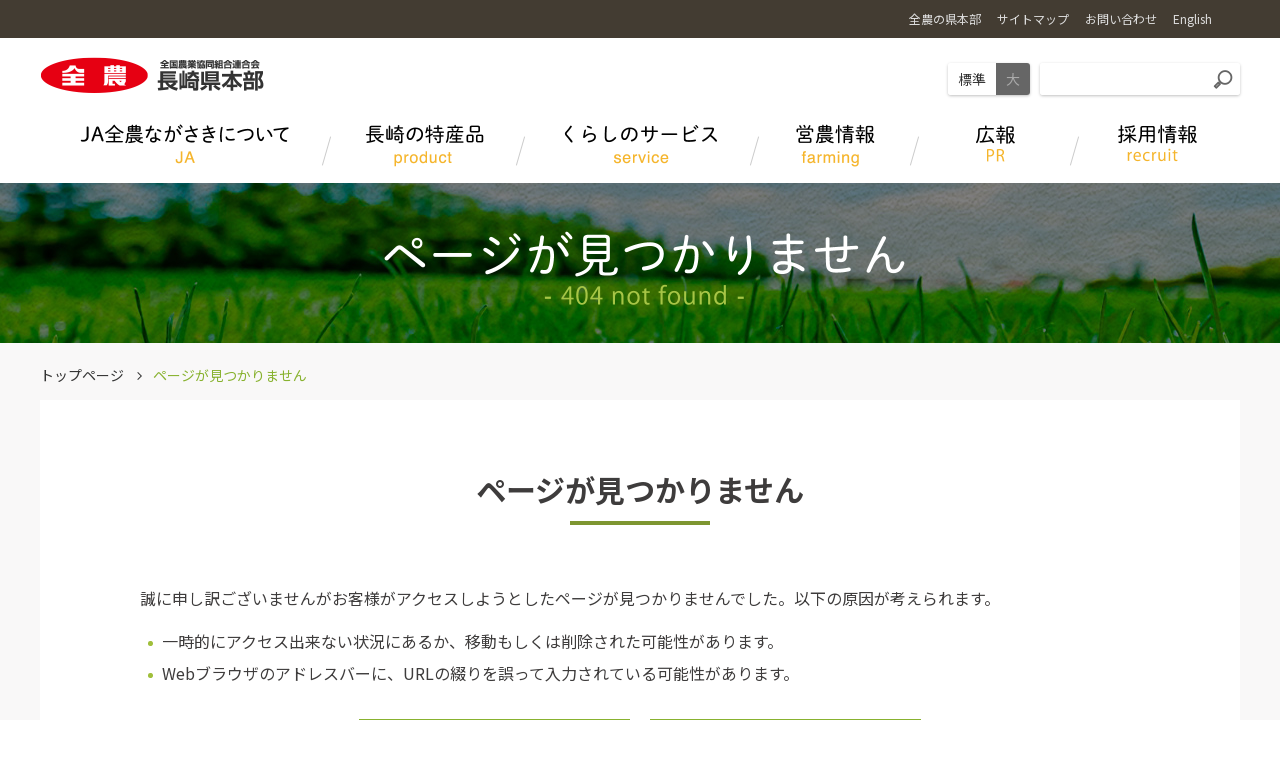

--- FILE ---
content_type: text/html
request_url: https://www.zennoh.or.jp/ns/pr/back_num/201904/pageindices/index1.html
body_size: 18897
content:
<!DOCTYPE html>
<html lang="ja">
	<head prefix="og: http://ogp.me/ns#">
		<meta charset="UTF-8">
		<title>ページが見つかりません | ＪＡ全農ながさき</title>
		
<meta name="keywords" content="全農,長崎,JA,全国農業協同組合連合会,長崎和牛,にしの風"/>
<meta name="description" content="JA全農ながさきのオフィシャルサイトです。全農ながさきは、生産者と消費者を安心で結ぶ架け橋となります。"/>
<meta name="format-detection" content="telephone=no"/><script>
(function(ua){
	var codeForTabled = '<meta name="viewport" content="width=1240">';
	var codeForNotTabled = '<meta name="viewport" content="width=device-width">';
	if (ua.indexOf('ipad') >= 0 || (ua.indexOf('macintosh') >= 0 && navigator.standalone != null) || (ua.indexOf('android') >= 0 && ua.indexOf('mobile') < 0)){
		document.write(codeForTabled);
	}else{
		document.write(codeForNotTabled);
	}
})(navigator.userAgent.toLowerCase());
</script>
<link rel="shortcut icon" href="/favicon.ico"/>
<link rel="stylesheet" href="/ns/shared/js/lib/mmenu/jquery.mmenu.all.css" media="print, screen and (max-width:999px)"/>
<link rel="stylesheet" href="/ns/shared/css/mmenu.css" media="print, screen and (max-width:999px)"/>
<link rel="stylesheet" href="/ns/shared/css/lib/medium.css" title="medium"/>
<link rel="alternate stylesheet" href="/ns/shared/css/lib/large.css" title="large"/>
<link rel="stylesheet" href="/ns/shared/css/global_header.css"/>
<link rel="stylesheet" href="/ns/shared/css/common.css"/><link href="https://fonts.googleapis.com/css?family=Noto+Sans+JP:400,700|Noto+Serif+JP:400,700&display=swap&subset=japanese" rel="stylesheet">
<link rel="stylesheet" href="/ns/shared/css/lib/responsive-tables.css"/>
<link rel="stylesheet" href="/ns/shared/css/lib/slick/slick.css" media="all"/>
<link rel="stylesheet" href="/ns/shared/css/lib/slick/slick-theme.css" media="all"/>
<script src="/ns/shared/js/lib/jquery.min.js"></script>
<script src="/ns/shared/js/lib/jquery.easing.1.3.js"></script>
<script src="/ns/shared/js/common.js"></script>
<script src="/ns/shared/js/lib/mmenu/jquery.mmenu.all.min.js"></script>
<script src="/ns/shared/js/lib/imagesloaded.pkgd.min.js"></script>
<script src="/ns/shared/js/lib/responsive-tables.js"></script>
<script src="/ns/shared/js/lib/slick/slick.js"></script>
<!-- Global site tag (gtag.js) - Google Analytics -->
<script async src="https://www.googletagmanager.com/gtag/js?id=UA-119975343-52"></script>
<script>
  window.dataLayer = window.dataLayer || [];
  function gtag(){dataLayer.push(arguments);}
  gtag('js', new Date());

  gtag('config', 'UA-119975343-52');
</script>

	</head>
	<body>
		<div class="root">
			
<div class="header_container" id="header_container">
	<header class="header MM-FIXED js-gnav_container" id="header">
		<div class="skip">
			<p><a href="#main_content" title="ナビゲーションを飛ばす">このページの本文へ移動</a></p>
		</div><a class="open_menu" id="open_menu" href="#drawer">
			<div class="mmenu_btn"><span></span><span></span><span></span></div></a>
<div class="global-header sub-header">
  <div class="container">
    <div class="sub-header-inner">
      <div class="sub-header-nav">
        <ul class="nav-list">
          <li class="nav-item"><a class="nav-link" href="https://www.zennoh.or.jp/about/network/pref/index.html" target="_blank"><span class="nav-link-txt">全農の県本部</span></a></li>
          <li class="nav-item"><a class="nav-link" href="/ns/info/sitemap.html"><span class="nav-link-txt">サイトマップ</span></a></li>
          <li class="nav-item"><a class="nav-link" href="https://form.ja-group.or.jp/ja0254/contact"><span class="nav-link-txt">お問い合わせ</span></a></li>
          <li class="nav-item lang"><a class="nav-link" href="/english/" target="_blank"><span class="nav-link-txt">English</span></a></li>
        </ul>
      </div>
    </div>
  </div>
</div>
		<div class="container">
			<div class="header-1">
				<div class="header-1-l">
				<div class="header-logo">
					<h1><a href="/ns/"><img src="/ns/shared/img/logo.png" alt="全国農業協同組合連合会 ながさき県本部"/></a></h1>
				</div>
				</div>
				<div class="header-1-r">
				<div class="header-fontsize">
					<ul class="fontsize fontsize-medium">
						<li><a class="_m" href="#" data-csstitle="medium">標準</a></li>
						<li><a class="_l" href="#" data-csstitle="large">大</a></li>
					</ul>
				</div>
				<div class="header-search">
					<form class="search" action="https://www.google.co.jp/search" method="get">
						<input type="text" placeholder="" name="q" title="サイト内検索" value=""/>
						<button type="submit"></button>
						<input type="hidden" value="UTF-8" name="ie"/>
						<input type="hidden" value="UTF-8" name="oe"/>
						<input type="hidden" value="ja" name="hl"/>
						<input type="hidden" value="https://www.zennoh.or.jp/ns/" name="sitesearch"/>
					</form>
				</div>
				</div>
			</div>
			<div class="header-2">
				<div class="header-nav"><nav class="gnav init" id="menu">
	<ul>
		<li><a class="js-open_gnav_sub" href="/ns/ja/" data-gnav-sub="1">
			<div class="gnav-text _ja"> 
				<div class="ja">ＪＡ全農ながさきについて</div>
				<div class="en">ja</div>
			</div></a></li>
		<li><a class="js-open_gnav_sub" href="/ns/product/" data-gnav-sub="2">
				<div class="gnav-text _product"> 
					<div class="ja">長崎の特産品</div>
					<div class="en">product</div>
				</div></a></li>
		<li><a class="js-open_gnav_sub" href="/ns/service/" data-gnav-sub="3">
				<div class="gnav-text _service"> 
					<div class="ja">くらしのサービス</div>
					<div class="en">service</div>
				</div></a></li>
		<li><a class="js-open_gnav_sub" href="/ns/farming/" data-gnav-sub="4">
				<div class="gnav-text _farming"> 
					<div class="ja">営農情報</div>
					<div class="en">farming</div>
				</div></a></li>
		<li><a class="js-open_gnav_sub" href="/ns/pr/" data-gnav-sub="5">
			<div class="gnav-text _pr"> 
				<div class="ja">広報</div>
				<div class="en">PR</div>
			</div></a></li>
		<li><a class="js-open_gnav_sub" href="/ns/recruit/">
			<div class="gnav-text _recruit"> 
				<div class="ja">採用情報</div>
				<div class="en">recruit</div>
			</div></a></li>
	</ul>
</nav></div><a class="search_toggl js-search_toggl" href="#"></a>
			</div>
		</div>
<div class="gnav_sub_area js-gnav_sub_area">
	<div class="gnav_sub_area__inner">
		<div class="js-slider js-slider-gnav">
			<div class="gnav_sub1 slick-slide">
				<div class="container">
					<div class="gnav_sub">
					<ul class="gnav_sub__list">
						<li><a href="/ns/ja/">ＪＡ全農ながさきについてのトップへ</a></li><li><a href="/ns/ja/operation/">事業紹介</a></li>
<li><a href="/ns/ja/about/">組織概要・機構図・アクセス</a></li>
<li><a href="/ns/ja/address/">県本部連絡先</a></li>
<li><a href="/ns/ja/network/">全農ながさきのネットワーク</a></li>
					</ul>
					</div>
				</div>
			</div>
			<div class="gnav_sub2 slick-slide">
				<div class="container">
					<div class="gnav_sub">
					<ul class="gnav_sub__list">
						<li><a href="/ns/product/">長崎の特産品のトップへ</a></li>
<li><a href="/ns/product/vegetable/">ながさきの野菜</a></li>
<li><a href="http://www.nagasakiwagyu.com/" target="_blank"><span class="ext">長崎和牛</span></a></li>
<li><a href="http://www.n-koi-mikan.com/" target="_blank"><span class="ext">長崎みかん</span></a></li>
<li><a href="/ns/product/drink/">飲料</a></li>
<li><a href="http://yumenoka-ichigo.com/" target="_blank"><span class="ext">長崎いちご</span></a></li>
<li><a href="http://www.nagasaki-biwa.com/" target="_blank"><span class="ext">長崎びわ</span></a></li>
					</ul>
					</div>
				</div>
			</div>
			<div class="gnav_sub3 slick-slide">
				<div class="container">
					<div class="gnav_sub">
					<ul class="gnav_sub__list">
						<li><a href="/ns/service/">くらしのサービスのトップへ</a></li><li><a href="/ns/service/ja-denki/">ＪＡでんきに関するページ</a></li>
					</ul>
					</div>
				</div>
			</div>
			<div class="gnav_sub4 slick-slide">
				<div class="container">
					<div class="gnav_sub">
					<ul class="gnav_sub__list">
						<li><a href="/ns/farming/">営農情報のトップへ</a></li><li><a href="/ns/farming/hiryou_nouyaku/">肥料農薬に関するページ</a></li>
<li><a href="/ns/farming/nouki/">農業機械に関するページ</a></li>
					</ul>
					</div>
				</div>
			</div>
			<div class="gnav_sub5 slick-slide">
				<div class="container">
					<div class="gnav_sub">
					<ul class="gnav_sub__list">
						<li><a href="/ns/pr/">広報のトップへ</a></li><li><a href="/ns/pr/nishinokaze/">広報誌「にしの風」</a></li>
<li><a href="/ns/pr/mother/">おかあさんの詩コンクール</a></li>
<li><a href="/ns/pr/sns/">県本部SNS一覧</a></li>



					</ul>
					</div>
				</div>
			</div>
		</div>
	</div>
</div>
	</header>
</div>
			<div class="category_line" style="background-image: url('/ns/shared/img/category/bg_info.jpg');">
				<div class="container"><h2 class="title"><img src="/ns/shared/img/category/h2_404.png" alt="ページが見つかりません"></h2>
				</div>
			</div>
			<div class="main_content" id="main_content">
				<div class="container">
					<div class="breadcrumb_area">
						<ul class="bread_crumb cancel">
							<li><a class="node" href="/ns/">トップページ</a></li>
							<li>ページが見つかりません</li>
						</ul>
					</div>
					<div class="panel">
						<div class="panel_inner">
							<section class="content_section">
								<h3 class="cancel h3-2 mb-2">ページが見つかりません</h3>
								<p>誠に申し訳ございませんがお客様がアクセスしようとしたページが見つかりませんでした。以下の原因が考えられます。</p>
								<div class="mb-2">
									<ul>
										<li>一時的にアクセス出来ない状況にあるか、移動もしくは削除された可能性があります。</li>
										<li>Webブラウザのアドレスバーに、URLの綴りを誤って入力されている可能性があります。</li>
									</ul>
								</div>
								<p class="center"><a class="btn" href="/ns/">トップページはこちら</a><a class="btn" href="/ns/info/sitemap.html">サイトマップはこちら</a></p>
							</section>
						</div>
					</div>
				</div>
			</div>
			<footer class="footer">
	<div class="container">
		<div class="footer-bannerslider">
			<div class="fbanner_arrows" id="fbanner_arrows"></div>
			<div class="fbanner js-slider js-slider-fbanner">
				<div class="li slick-slide"><a href="https://www.zennoh-weekly.jp/" target="_blank"><img src="/ns/shared/img/banner/banner_zennohweekly.png" alt="ＪＡ全農ウィークリー"/></a></div>
				<div class="li slick-slide"><a href="https://jakurashi.zennoh.or.jp/skrhp/main/skr.php" target="_blank"><img src="/ns/shared/img/banner/banner_acoop.png" alt="会員制宅配ショッピングサイト ＪＡくらしの宅配便"/></a></div>
				<div class="li slick-slide"><a href="https://www.minoriminoru.jp/" target="_blank"><img src="/ns/shared/img/banner/banner_minoriminoru.png" alt="みのりみのるプロジェクト"/></a></div>
				<div class="li slick-slide"><a href="https://nagasakiken-ja.or.jp/" target="_blank"><img src="/ns/shared/img/banner/banner_jagroup-nagasaki.png" alt="ＪＡグループながさき"/></a></div>
				<div class="li slick-slide"><a href="https://www.zennoh.or.jp/" target="_blank"><img src="/ns/shared/img/banner/banner_zen-noh.jpg" alt="全農"/></a></div>
			</div>
		</div>
	</div>
	<div class="footer-1">
		<div class="container">
			<div class="footer-sitemap">
				<div class="left">
					<div class="group">
						<div class="head"><a class="title" href="/ns/ja/">ＪＡ全農ながさきについて</a></div>
						<div class="body">
							<ul>
								<li><a href="/ns/ja/operation/">事業紹介</a></li>
<li><a href="/ns/ja/about/">組織概要・機構図・アクセス</a></li>
<li><a href="/ns/ja/address/">県本部連絡先</a></li>
<li><a href="/ns/ja/network/">全農ながさきのネットワーク</a></li>
							</ul>
						</div>
					</div>
					<div class="group">
						<div class="head"><a class="title" href="/ns/product/">長崎の特産品</a></div>
						<div class="body">
							<ul>
								
<li><a href="/ns/product/vegetable/">ながさきの野菜</a></li>
<li><a href="http://www.nagasakiwagyu.com/" target="_blank"><span class="ext">長崎和牛</span></a></li>
<li><a href="http://www.n-koi-mikan.com/" target="_blank"><span class="ext">長崎みかん</span></a></li>
<li><a href="/ns/product/drink/">飲料</a></li>
<li><a href="http://yumenoka-ichigo.com/" target="_blank"><span class="ext">長崎いちご</span></a></li>
<li><a href="http://www.nagasaki-biwa.com/" target="_blank"><span class="ext">長崎びわ</span></a></li>
							</ul>
						</div>
					</div>
					<div class="group">
						<div class="head"><a class="title" href="/ns/service/">くらしのサービス</a></div>
						<div class="body">
							<ul>
								<li><a href="/ns/service/ja-denki/">ＪＡでんきに関するページ</a></li>
							</ul>
						</div>
					</div>
				</div>
				<div class="right">
					<div class="group">
						<div class="head"><a class="title" href="/ns/pr/">広報</a></div>
						<div class="body">
							<ul>
								<li><a href="/ns/pr/nishinokaze/">広報誌「にしの風」</a></li>
<li><a href="/ns/pr/mother/">おかあさんの詩コンクール</a></li>
<li><a href="/ns/pr/sns/">県本部SNS一覧</a></li>



							</ul>
						</div>
					</div>
					<div class="group">
						<div class="head"><a class="title" href="/ns/farming/">営農情報</a></div>
						<div class="body">
							<ul>
								<li><a href="/ns/farming/hiryou_nouyaku/">肥料農薬に関するページ</a></li>
<li><a href="/ns/farming/nouki/">農業機械に関するページ</a></li>
							</ul>
						</div>
					</div>
					<div class="group">
						<div class="head"><a class="title" href="/ns/recruit/">採用情報</a></div>
					</div>
					<div class="group">
						<div class="head"><a href="/ns/topics/" class="title">お知らせ</a></div>
					</div>
					<div class="group">
						<div class="head"><a href="/ns/info/sitemap.html" class="title">サイトマップ</a></div>
					</div>
					<div class="group">
						<div class="head"><a href="https://form.ja-group.or.jp/ja0254/contact" class="title">お問い合わせ</a></div>
					</div>
				</div>
			</div>
		</div>
	</div>
	<div class="footer-2">
		<div class="scroll_to_top" id="scroll_to_top"><a href="#top"><div class="_inner"><img src="/ns/shared/img/scroll_to_top.png" alt="PAGE TOP"/></div></a></div>
		<div class="container">
			<div class="footer-2-inner">
				<div class="footer-copyright">Copyright © ZEN-NOH NAGASAKI All Rights Reserved.</div>
				<div class="footer-menu">
					<div class="footer-menu-1">
						<ul>
							<li><a href="https://www.zennoh.or.jp/information/privacy/" target="_blank">個人情報保護方針</a></li>
							<li><a href="/ns/info/link.html">リンク集</a></li>
							<li><a href="/ns/info/usage.html">ご利用にあたって</a></li>
						</ul>
					</div>
					<div class="footer-menu-2">
						<ul></ul>
					</div>
				</div>
				<div class="footer-logo"><a href="/ns/"><img src="/ns/shared/img/logo_footer.png" alt="全国農業協同組合連合会 ながさき県本部"/></a></div>
			</div>
		</div>
	</div>
</footer>
		</div>
		
<nav class="drawer pc_none" id="drawer">
	<ul>
		<li class="drawer__li"><a class="drawer__a" href="/ns/ja/">ＪＡ全農ながさきについて</a>
			<ul><li><a href="/ns/ja/operation/">事業紹介</a></li>
<li><a href="/ns/ja/about/">組織概要・機構図・アクセス</a></li>
<li><a href="/ns/ja/address/">県本部連絡先</a></li>
<li><a href="/ns/ja/network/">全農ながさきのネットワーク</a></li></ul>
		</li>
		<li class="drawer__li"><a class="drawer__a" href="/ns/product/">長崎の特産品</a>
			<ul>
<li><a href="/ns/product/vegetable/">ながさきの野菜</a></li>
<li><a href="http://www.nagasakiwagyu.com/" target="_blank"><span class="ext">長崎和牛</span></a></li>
<li><a href="http://www.n-koi-mikan.com/" target="_blank"><span class="ext">長崎みかん</span></a></li>
<li><a href="/ns/product/drink/">飲料</a></li>
<li><a href="http://yumenoka-ichigo.com/" target="_blank"><span class="ext">長崎いちご</span></a></li>
<li><a href="http://www.nagasaki-biwa.com/" target="_blank"><span class="ext">長崎びわ</span></a></li></ul>
		</li>
		<li class="drawer__li"><a class="drawer__a" href="/ns/service/">くらしのサービス</a>
			<ul><li><a href="/ns/service/ja-denki/">ＪＡでんきに関するページ</a></li></ul>
		</li>
		<li class="drawer__li"><a class="drawer__a" href="/ns/farming/">営農情報</a>
			<ul><li><a href="/ns/farming/hiryou_nouyaku/">肥料農薬に関するページ</a></li>
<li><a href="/ns/farming/nouki/">農業機械に関するページ</a></li></ul>
		</li>
		<li class="drawer__li"><a class="drawer__a" href="/ns/pr/">広報</a>
			<ul><li><a href="/ns/pr/nishinokaze/">広報誌「にしの風」</a></li>
<li><a href="/ns/pr/mother/">おかあさんの詩コンクール</a></li>
<li><a href="/ns/pr/sns/">県本部SNS一覧</a></li>


</ul>
		</li>
		<li class="drawer__li">
			<a class="drawer__a" href="/ns/recruit/">採用情報</a>
		</li>
		<li class="drawer__bottom">
			<span class="drawer__bottom__li">
				<a class="link" href="https://www.zennoh.or.jp/about/network/pref/index.html" target="_blank">全農の県本部</a>
				<a class="link" href="https://form.ja-group.or.jp/ja0254/contact">お問い合わせ</a>
				<a class="link" href="https://www.zennoh.or.jp/english/" target="_blank">English</a>
				<a class="link" href="https://www.zennoh.or.jp/information/privacy/" target="_blank">個人情報保護方針</a>
				<a class="link" href="/ns/info/sitemap.html">サイトマップ</a>
				<a class="link" href="/ns/info/link.html">リンク集</a>
				<a class="link" href="/ns/info/usage.html">ご利用にあたって</a>
			</span>
			<form class="drawer__search" action="//www.google.co.jp/search" method="get"><span class="search">
				<input type="text" placeholder="" name="q" title="サイト内検索" value=""/>
				<button type="submit"></button>
				<input type="hidden" value="UTF-8" name="ie"/>
				<input type="hidden" value="UTF-8" name="oe"/>
				<input type="hidden" value="ja" name="hl"/>
				<input type="hidden" value="https://www.zennoh.or.jp/ns/" name="sitesearch"/></span></form>
		</li>
	</ul>
</nav>
	</body>
</html>


--- FILE ---
content_type: text/css
request_url: https://www.zennoh.or.jp/ns/shared/css/global_header.css
body_size: 1917
content:
.header {
  position: absolute;
  left: 0;
  width: 100%;
}

@media screen and (min-width: 768px), print {
  .header {
    top: 38px;
  }
}

@media screen and (max-width: 767px) {
  .header {
    top: 0;
  }
}

.global-header {
  background-color: #433C32;
  display: block;
  margin: 0 auto;
  position: absolute;
  height: 38px;
  left: 0;
  top: -38px;
  width: 100%;
  z-index: 6;
}

.global-header a {
  color: #fff;
}

.global-header a:hover {
  color: #fff;
}

.global-header > .container {
  height: 100%;
  padding-left: 0;
  padding-right: 0;
}

.global-header .sub-header-inner {
  align-content: flex-start;
  align-items: stretch;
  display: flex;
  justify-content: flex-start;
  height: 100%;
  padding-right: 0;
}

.global-header .sub-header-link {
  border-right: 1px solid #626160;
  align-items: center;
  display: flex;
  height: 38px;
  padding: 0 16px;
  transition: opacity .2s ease;
}

.global-header .sub-header-link:hover {
  opacity: .5;
}

.global-header .sub-header-link .sub-header-link-txt {
  font-size: 0.813rem;
}

.global-header .sub-header-consumer .sub-header-link {
  height: 38px;
  padding-left: 20px;
  transition: opacity .2s ease;
}

.global-header .sub-header-consumer .sub-header-link:hover {
  opacity: .5;
}

.global-header .sub-header-nav {
  margin-left: auto;
  margin-right: 0;
  padding-right: 20px;
}

.global-header .sub-header-nav > .nav-list {
  align-content: flex-start;
  align-items: stretch;
  display: flex;
  justify-content: flex-end;
  height: 100%;
}

.global-header .sub-header-nav > .nav-list .nav-link {
  align-items: center;
  color: #ddd;
  display: flex;
  height: 38px;
  padding: 0 8px;
  transition: opacity .2s ease;
}

.global-header .sub-header-nav > .nav-list .nav-link:hover {
  opacity: .5;
}

.global-header .sub-header-nav > .nav-list .nav-link .nav-link-txt {
  font-size: 0.750rem;
}

/*# sourceMappingURL=global_header.css.map */


--- FILE ---
content_type: text/css
request_url: https://www.zennoh.or.jp/ns/shared/css/common.css
body_size: 141265
content:
@charset "UTF-8";
/*! normalize.css v5.0.0 | MIT License | github.com/necolas/normalize.css */
/**
 * 1. Change the default font family in all browsers (opinionated).
 * 2. Correct the line height in all browsers.
 * 3. Prevent adjustments of font size after orientation changes in
 *    IE on Windows Phone and in iOS.
 */
/* Document
   ========================================================================== */
html {
  font-family: sans-serif;
  /* 1 */
  line-height: 1.15;
  /* 2 */
  -ms-text-size-adjust: 100%;
  /* 3 */
  -webkit-text-size-adjust: 100%;
  /* 3 */
}

/* Sections
   ========================================================================== */
/**
 * Remove the margin in all browsers (opinionated).
 */
body {
  margin: 0;
}

/**
 * Add the correct display in IE 9-.
 */
article,
aside,
footer,
header,
nav,
section {
  display: block;
}

/**
 * Correct the font size and margin on `h1` elements within `section` and
 * `article` contexts in Chrome, Firefox, and Safari.
 */
h1 {
  font-size: 2em;
  margin: 0.67em 0;
}

/* Grouping content
   ========================================================================== */
/**
 * Add the correct display in IE 9-.
 * 1. Add the correct display in IE.
 */
figcaption,
figure,
main {
  /* 1 */
  display: block;
}

/**
 * Add the correct margin in IE 8.
 */
figure {
  margin: 1em 40px;
}

/**
 * 1. Add the correct box sizing in Firefox.
 * 2. Show the overflow in Edge and IE.
 */
hr {
  box-sizing: content-box;
  /* 1 */
  height: 0;
  /* 1 */
  overflow: visible;
  /* 2 */
}

/**
 * 1. Correct the inheritance and scaling of font size in all browsers.
 * 2. Correct the odd `em` font sizing in all browsers.
 */
pre {
  font-family: monospace, monospace;
  /* 1 */
  font-size: 1em;
  /* 2 */
}

/* Text-level semantics
   ========================================================================== */
/**
 * 1. Remove the gray background on active links in IE 10.
 * 2. Remove gaps in links underline in iOS 8+ and Safari 8+.
 */
a {
  background-color: transparent;
  /* 1 */
  -webkit-text-decoration-skip: objects;
  /* 2 */
}

/**
 * Remove the outline on focused links when they are also active or hovered
 * in all browsers (opinionated).
 */
a:active,
a:hover {
  outline-width: 0;
}

/**
 * 1. Remove the bottom border in Firefox 39-.
 * 2. Add the correct text decoration in Chrome, Edge, IE, Opera, and Safari.
 */
abbr[title] {
  border-bottom: none;
  /* 1 */
  text-decoration: underline;
  /* 2 */
  -webkit-text-decoration: underline dotted;
  text-decoration: underline dotted;
  /* 2 */
}

/**
 * Prevent the duplicate application of `bolder` by the next rule in Safari 6.
 */
b,
strong {
  font-weight: inherit;
}

/**
 * Add the correct font weight in Chrome, Edge, and Safari.
 */
b,
strong {
  font-weight: bolder;
}

/**
 * 1. Correct the inheritance and scaling of font size in all browsers.
 * 2. Correct the odd `em` font sizing in all browsers.
 */
code,
kbd,
samp {
  font-family: monospace, monospace;
  /* 1 */
  font-size: 1em;
  /* 2 */
}

/**
 * Add the correct font style in Android 4.3-.
 */
dfn {
  font-style: italic;
}

/**
 * Add the correct background and color in IE 9-.
 */
mark {
  background-color: #ff0;
  color: #000;
}

/**
 * Add the correct font size in all browsers.
 */
small {
  font-size: 80%;
}

/**
 * Prevent `sub` and `sup` elements from affecting the line height in
 * all browsers.
 */
sub,
sup {
  font-size: 75%;
  line-height: 0;
  position: relative;
  vertical-align: baseline;
}

sub {
  bottom: -0.25em;
}

sup {
  top: -0.5em;
}

/* Embedded content
   ========================================================================== */
/**
 * Add the correct display in IE 9-.
 */
audio,
video {
  display: inline-block;
}

/**
 * Add the correct display in iOS 4-7.
 */
audio:not([controls]) {
  display: none;
  height: 0;
}

/**
 * Remove the border on images inside links in IE 10-.
 */
img {
  border-style: none;
}

/**
 * Hide the overflow in IE.
 */
svg:not(:root) {
  overflow: hidden;
}

/* Forms
   ========================================================================== */
/**
 * 1. Change the font styles in all browsers (opinionated).
 * 2. Remove the margin in Firefox and Safari.
 */
button,
input,
optgroup,
select,
textarea {
  font-size: 100%;
  /* 1 */
  line-height: 1.15;
  /* 1 */
  margin: 0;
  /* 2 */
}

/**
 * Show the overflow in IE.
 * 1. Show the overflow in Edge.
 */
button,
input {
  /* 1 */
  overflow: visible;
}

/**
 * Remove the inheritance of text transform in Edge, Firefox, and IE.
 * 1. Remove the inheritance of text transform in Firefox.
 */
button,
select {
  /* 1 */
  text-transform: none;
}

/**
 * 1. Prevent a WebKit bug where (2) destroys native `audio` and `video`
 *    controls in Android 4.
 * 2. Correct the inability to style clickable types in iOS and Safari.
 */
button,
html [type="button"],
[type="reset"],
[type="submit"] {
  -webkit-appearance: button;
  /* 2 */
}

/**
 * Remove the inner border and padding in Firefox.
 */
button::-moz-focus-inner,
[type="button"]::-moz-focus-inner,
[type="reset"]::-moz-focus-inner,
[type="submit"]::-moz-focus-inner {
  border-style: none;
  padding: 0;
}

/**
 * Restore the focus styles unset by the previous rule.
 */
button:-moz-focusring,
[type="button"]:-moz-focusring,
[type="reset"]:-moz-focusring,
[type="submit"]:-moz-focusring {
  outline: 1px dotted ButtonText;
}

/**
 * Change the border, margin, and padding in all browsers (opinionated).
 */
fieldset {
  border: 1px solid #c0c0c0;
  margin: 0 2px;
  padding: 0.35em 0.625em 0.75em;
}

/**
 * 1. Correct the text wrapping in Edge and IE.
 * 2. Correct the color inheritance from `fieldset` elements in IE.
 * 3. Remove the padding so developers are not caught out when they zero out
 *    `fieldset` elements in all browsers.
 */
legend {
  box-sizing: border-box;
  /* 1 */
  color: inherit;
  /* 2 */
  display: table;
  /* 1 */
  max-width: 100%;
  /* 1 */
  padding: 0;
  /* 3 */
  white-space: normal;
  /* 1 */
}

/**
 * 1. Add the correct display in IE 9-.
 * 2. Add the correct vertical alignment in Chrome, Firefox, and Opera.
 */
progress {
  display: inline-block;
  /* 1 */
  vertical-align: baseline;
  /* 2 */
}

/**
 * Remove the default vertical scrollbar in IE.
 */
textarea {
  overflow: auto;
}

/**
 * 1. Add the correct box sizing in IE 10-.
 * 2. Remove the padding in IE 10-.
 */
[type="checkbox"],
[type="radio"] {
  box-sizing: border-box;
  /* 1 */
  padding: 0;
  /* 2 */
}

/**
 * Correct the cursor style of increment and decrement buttons in Chrome.
 */
[type="number"]::-webkit-inner-spin-button,
[type="number"]::-webkit-outer-spin-button {
  height: auto;
}

/**
 * 1. Correct the odd appearance in Chrome and Safari.
 * 2. Correct the outline style in Safari.
 */
[type="search"] {
  -webkit-appearance: textfield;
  /* 1 */
  outline-offset: -2px;
  /* 2 */
}

/**
 * Remove the inner padding and cancel buttons in Chrome and Safari on macOS.
 */
[type="search"]::-webkit-search-cancel-button,
[type="search"]::-webkit-search-decoration {
  -webkit-appearance: none;
}

/**
 * 1. Correct the inability to style clickable types in iOS and Safari.
 * 2. Change font properties to `inherit` in Safari.
 */
::-webkit-file-upload-button {
  -webkit-appearance: button;
  /* 1 */
  font: inherit;
  /* 2 */
}

/* Interactive
   ========================================================================== */
/*
 * Add the correct display in IE 9-.
 * 1. Add the correct display in Edge, IE, and Firefox.
 */
details,
menu {
  display: block;
}

/*
 * Add the correct display in all browsers.
 */
summary {
  display: list-item;
}

/* Scripting
   ========================================================================== */
/**
 * Add the correct display in IE 9-.
 */
canvas {
  display: inline-block;
}

/**
 * Add the correct display in IE.
 */
template {
  display: none;
}

/* Hidden
   ========================================================================== */
/**
 * Add the correct display in IE 10-.
 */
[hidden] {
  display: none;
}

html, body, div, span, applet, object, iframe, h1, h2, h3, h4, h5, h6, p, blockquote, pre, a, abbr, acronym, address, big, cite, code, del, dfn, em, img, ins, kbd, q, s, samp, small, strike, strong, sub, sup, tt, var, b, u, i, center, dl, dt, dd, ol, ul, li, fieldset, form, label, legend, table, caption, tbody, tfoot, thead, tr, th, td, article, aside, canvas, details, embed, figure, figcaption, footer, header, hgroup, menu, nav, output, ruby, section, summary, time, mark, audio, video {
  margin: 0;
  padding: 0;
  border: 0;
}

/**************************
Compass Text Replacement
*/
/**************************
Inline List
*/
/**************************
Inline Block List
*/
/**************************
horizontal-list
*/
/**************************
Bullets
*/
/* simple clearfix */
/**************************
@mixin for sprite
*/
/**************************
Compass Text Replacement
*/
/**************************
Inline List
*/
/**************************
Inline Block List
*/
/**************************
horizontal-list
*/
/**************************
Bullets
*/
/* simple clearfix */
/**************************
@mixin for sprite
*/
/***********************************************************************
 ***********************************************************************
 ***********************************************************************

## Foundation
ブラウザ仕様をフラットにする

文字色 : palette('color');
リンク : $link_color
ホバー : $hover_color

*/
body {
  -webkit-font-smoothing: antialiased;
}

html, body, div, span, applet, object, iframe, h1, h2, h3, h4, h5, h6, p, blockquote, pre, a, abbr, acronym, address, big, cite, code, del, dfn, em, img, ins, kbd, q, s, samp, small, strike, strong, sub, sup, tt, var, b, u, i, center, dl, dt, dd, ol, ul, li, fieldset, form, label, legend, table, caption, tbody, tfoot, thead, tr, th, td, article, aside, canvas, details, embed, figure, figcaption, footer, header, hgroup, menu, nav, output, ruby, section, summary, time, mark, audio, video {
  margin: 0;
  padding: 0;
  border: 0;
}

li {
  list-style: none;
}

input,
textarea {
  outline: 0;
}

input::-moz-placeholder {
  color: #999;
  opacity: .75;
}

input::-webkit-input-placeholder {
  color: #999;
  opacity: .75;
}

input:-ms-input-placeholder {
  color: #999;
  opacity: .75;
}

.none {
  display: none;
}

body {
  font-family: "Noto Sans JP", "ヒラギノ角ゴ ProN", "Hiragino Kaku Gothic ProN", "メイリオ", Meiryo, "ＭＳ Ｐゴシック", "MS PGothic", sans-serif;
  font-size: 1rem;
  line-height: 1.7;
  background: #fff;
  color: #3e3c3c;
}

.gmap {
  width: 100%;
}

.gmap > iframe {
  max-width: 100%;
}

.gmap > img {
  max-width: 100%;
}

.gcalendar {
  max-width: 100%;
}

.gcalendar > iframe {
  max-width: 100%;
}

.gcalendar > img {
  max-width: 100%;
}

.twitter {
  overflow: hidden;
}

.twitter > iframe {
  margin-left: auto;
  margin-right: auto;
}

.img {
  max-width: 100%;
  display: block;
}

/***********************************************************************
 ***********************************************************************
 ***********************************************************************

## Utility - Cosmetic

ユーティリティー設定。
このサイト専用というわけでもない共通設定。

*/
/*

<div class="_h3">.bold</div>

太字。

	<span class="bold">太い文字</span><br>
	<span class="em">太い文字</span>

*/
em,
.bold,
.em {
  font-weight: bold;
  font-style: normal;
}

/*

<div class="_h3">.underline</div>

下線。

	<span class="underline">テキスト</span><br>

*/
.underline {
  text-decoration: underline;
}

/*

<div class="_h3">.red .caution</div>

赤文字。

	<span class="caution">赤い文字</span><br>
	<span class="red">赤い文字</span>

*/
.caution,
.red_text,
.text-red {
  color: #E60012;
  -webkit-text-decoration-color: #E60012;
  text-decoration-color: #E60012;
}

/*

<div class="_h3">.orange_text</div>

オレンジ文字。

	<span class="orange_text">オレンジ文字</span>

*/
.orange_text {
  color: #000;
  font-weight: bold;
}

.orange_text2 {
  color: #dd5547;
}

/*

<div class="_h3">.white_text</div>

白文字。

	<span class="white_text">オレンジ文字</span>

*/
.white_text {
  color: #fff;
}

/*

<div class="_h3">.blue_text</div>

時々使う青文字

	<div class="blue_text">テキスト</div>

*/
.blue_text {
  color: #000;
  font-weight: bold;
}

.small_text {
  font-size: 0.75rem;
}

.large_text {
  font-size: 1.25rem;
}

/*

<div class="_h3">.yellow_text</div>

時々使う青文字

	<div class="yellow_text">テキスト</div>

*/
.yellow_text {
  color: #a67f07;
  font-weight: bold;
}

/*

<div class="_h3">.gray_text</div>

時々使う灰色文字

	<div class="gray_text">テキスト</div>

*/
.gray_text {
  color: #888;
}

/*

<div class="_h3">.pink_text</div>

ピンク文字

	<div class="pink_text">テキスト</div>

*/
.pink_text {
  color: #ff7bac;
}

/*

<div class="_h3">.center</div>

適当に中央によせたい。

3つ指定してます
margin-left: auto;
margin-right: auto;
text-align: center;

	<div class="center">テキスト</div>

*/
.center {
  display: block;
  margin-left: auto;
  margin-right: auto;
  text-align: center;
}

@media screen and (max-width: 999px) {
  .sp_center {
    display: block;
    margin-left: auto;
    margin-right: auto;
    text-align: center;
  }
}

@media screen and (min-width: 1000px), print {
  .pc_center {
    display: block;
    margin-left: auto;
    margin-right: auto;
    text-align: center;
  }
}

/*

<div class="_h3">.center_position</div>

画像を適当に中央によせたい。
親要素に relative が必要
width と height は個別に指定した方がいい

	<div class='line'>
		<img class="center_position" src="http://placehold.it/100x100" alt="">
	</div>

*/
.center_position {
  position: absolute;
  top: 50%;
  left: 50%;
  transform: translate(-50%, -50%);
}

/*

<div class="_h3">.center_text</div>

text-align: right 。 float はしない。

	<div class="center_text">テキスト</div>

*/
.center_text {
  text-align: center;
}

/*

<div class="_h3">.right_text</div>

text-align: right 。 float はしない。

	<div class="right_text">テキスト</div>

*/
.right_text {
  text-align: right;
}

.float_right {
  float: right;
  padding-left: .2em;
  padding-bottom: .5em;
}

.float_left {
  float: left;
  padding-right: .2em;
  padding-bottom: .5em;
}

.clear_both {
  clear: both;
}

/*

<div class="_h3">.clearfix</div>

	<div class="clearfix">テキスト</div>

*/
.clearfix::after {
  content: '';
  display: block;
  height: 0;
  clear: both;
  visibility: hidden;
}

.clearfix {
  display: inline-block;
}

* html .clearfix {
  height: 1%;
}

.clearfix {
  display: block;
}

/*

<div class="_h3">.clear</div>

clear: both; だけしたい時。

	<div class="clear">テキスト</div>

*/
.clear {
  clear: both;
}

/*

<div class="_h3">.no_text</div>

背景画像だけを表示して、テキストを吹き飛ばして非表示にしたい。 text-indent: 120%;
(下記例の info_title _hosp クラスはサンプルをわかりやすくするための指定。)

	<div class="info_title _hosp no_text">テキスト</div>

.no_text {
	text-indent: 120%;
	line-height: 0;
	white-space: nowrap;
	overflow: hidden;
	display: block;
}
*/
.no_text,
.hide-text {
  text-indent: -119988px;
  overflow: hidden;
  text-align: left;
}

/*

<div class="_h3">.on_opacity</div>

:hover で透明化する aタグ。 opacity はサイト統一と考えて、基本ここにしか書いていません。

	<a href="#" class="on_opacity">マウスオーバーで透明化するリンクテキスト</a>

*/
.on_opacity:hover {
  text-decoration: none;
  opacity: 0.7;
  transition: 0.2s opacity;
}

/*

<div class="_h3">.ellipsis</div>

領域からはみ出た場合に「...」を表示する。ブラウザの挙動がおかしいのであまりにあてにしない。

	<div class="ellipsis" style="width: 100px;">長いテキスト長いテキスト長いテキスト長いテキスト</div>

*/
.ellipsis {
  text-overflow: ellipsis;
  overflow: hidden;
  white-space: nowrap;
}

/*

<div class="_h3">.no_wrap</div>

改行せず、領域を貫通するテキスト。 PCのために書く時、SPで改行をせず表示が壊れないかに注意。

	<div class="no_wrap">テキスト</div>

*/
.no_wrap {
  white-space: nowrap;
}

/*

<div class="_h3">.mb_1em</div>

*/
.root .main_content .mb-3 {
  margin-bottom: 3em;
}

.root .main_content .mb-2 {
  margin-bottom: 2em;
}

.root .main_content .mb-1_5 {
  margin-bottom: 1.5em;
}

.root .main_content .mb-1 {
  margin-bottom: 1em;
}

.root .main_content .mb-05 {
  margin-bottom: .5em;
}

.root .main_content .mb-0 {
  margin-bottom: 0;
}

.root .main_content .mt-3 {
  margin-top: 3em;
}

.root .main_content .mt-2 {
  margin-top: 2em;
}

.root .main_content .mt-1_5 {
  margin-top: 1.5em;
}

.root .main_content .mt-1 {
  margin-top: 1em;
}

.root .main_content .mt-05 {
  margin-top: .5em;
}

.root .main_content .mt-0 {
  margin-top: 0;
}

.root .main_content .ml-3 {
  margin-left: 3em;
}

.root .main_content .ml-2 {
  margin-left: 2em;
}

.root .main_content .ml-1_5 {
  margin-left: 1.5em;
}

.root .main_content .ml-1 {
  margin-left: 1em;
}

.root .main_content .ml-05 {
  margin-left: .5em;
}

.root .main_content .ml-0 {
  margin-left: 0;
}

.root .main_content .mr-3 {
  margin-right: 3em;
}

.root .main_content .mr-2 {
  margin-right: 2em;
}

.root .main_content .mr-1_5 {
  margin-right: 1.5em;
}

.root .main_content .mr-1 {
  margin-right: 1em;
}

.root .main_content .mr-05 {
  margin-right: .5em;
}

.root .main_content .mr-0 {
  margin-right: 0;
}

.root .main_content .my-3 {
  margin-top: 3em;
  margin-bottom: 3em;
}

.root .main_content .my-2 {
  margin-top: 2em;
  margin-bottom: 2em;
}

.root .main_content .my-1_5 {
  margin-top: 1.5em;
  margin-bottom: 1.5em;
}

.root .main_content .my-1 {
  margin-top: 1em;
  margin-bottom: 1em;
}

.root .main_content .my-05 {
  margin-top: .5em;
  margin-bottom: .5em;
}

.root .main_content .my-0 {
  margin-top: 0;
  margin-bottom: 0;
}

.root .main_content .mx-3 {
  margin-left: 3em;
  margin-right: 3em;
}

.root .main_content .mx-2 {
  margin-left: 2em;
  margin-right: 2em;
}

.root .main_content .mx-1_5 {
  margin-left: 1.5em;
  margin-right: 1.5em;
}

.root .main_content .mx-1 {
  margin-left: 1em;
  margin-right: 1em;
}

.root .main_content .mx-05 {
  margin-left: .5em;
  margin-right: .5em;
}

.root .main_content .mx-0 {
  margin-left: 0;
  margin-right: 0;
}

/*

<div class="_h3">.tel</div>

comment

	<div class="fot_m">外来診療</div>

*/
.tel_link {
  word-wrap: break-word;
}

/**************************
.image_radius
*/
.image_radius {
  border-radius: 25px;
}

.root .no_radius {
  border-radius: inherit;
}

/**************************
.skip
*/
.skip {
  border-style: none;
  height: 0;
  margin: 0;
  overflow: hidden;
  padding: 0;
  position: absolute;
  right: 0;
  top: 0;
  width: 0;
  z-index: 100;
}

.fb_page_container {
  margin-left: auto;
  margin-right: auto;
  text-align: center;
}

/**************************
Compass Text Replacement
*/
/**************************
Inline List
*/
/**************************
Inline Block List
*/
/**************************
horizontal-list
*/
/**************************
Bullets
*/
/* simple clearfix */
/**************************
@mixin for sprite
*/
/***********************************************************************
 ***********************************************************************
 ***********************************************************************

## Component - Base

コンポーネント設定。
各ページでよく使い回す記述。
このサイト専用の共通設定。


*/
/**************************
heading
*/
/**************************
.main_content
*/
.main_content .cms_content h1,
.main_content .cms_content h2,
.main_content .cms_content .h2,
.main_content .cms_content h3,
.main_content .cms_content .h3,
.main_content .cms_content h4,
.main_content .cms_content .h4,
.main_content .cms_content h5,
.main_content .cms_content .h5,
.main_content .cms_content h6,
.main_content .cms_content .h6,
.main_content .cms_content table,
.main_content .cms_content ul,
.main_content .cms_content ol {
  margin-top: 1.5em;
}

.main_content ul:not(.cancel):not(:last-child) {
  margin-bottom: 1em;
}

.main_content ul:not(.cancel) > li {
  padding-left: 1.4em;
  margin-bottom: .3em;
  position: relative;
  top: 0;
  left: 0;
}

@media screen and (min-width: 1000px), print {
  .main_content ul:not(.cancel) > li {
    font-size: 1rem;
    line-height: 1.7;
  }
}

@media screen and (max-width: 999px) {
  .main_content ul:not(.cancel) > li {
    font-size: 0.938rem;
    line-height: 2;
  }
}

.main_content ul:not(.cancel) > li::before {
  content: '';
  display: block;
  position: absolute;
  left: .5em;
  width: 5px;
  height: 5px;
  background-color: #a0bf3b;
  border-radius: 2.5px;
}

@media screen and (min-width: 1000px), print {
  .main_content ul:not(.cancel) > li::before {
    top: 1.5ex;
  }
}

@media screen and (max-width: 999px) {
  .main_content ul:not(.cancel) > li::before {
    top: 1.6ex;
  }
}

.main_content ul:not(.cancel):not(.inline_block_list):not(.pc_inline_block_list) > li:last-child {
  margin-bottom: 0;
}

.main_content ol:not(.cancel) {
  list-style: none;
  counter-reset: num;
}

.main_content ol:not(.cancel):not(:last-child) {
  margin-bottom: 1em;
}

.main_content ol:not(.cancel) > li {
  padding-left: 1.4em;
  margin-bottom: .3em;
  position: relative;
  top: 0;
  left: 0;
}

@media screen and (min-width: 1000px), print {
  .main_content ol:not(.cancel) > li {
    font-size: 1rem;
    line-height: 1.7;
  }
}

@media screen and (max-width: 999px) {
  .main_content ol:not(.cancel) > li {
    font-size: 0.938rem;
    line-height: 2;
  }
}

.main_content ol:not(.cancel) > li::before {
  counter-increment: num;
  content: counter(num) ".";
  color: #a0bf3b;
  font-weight: normal;
  position: absolute;
  left: .1em;
  text-align: right;
  width: 1em;
}

.main_content ol:not(.cancel):not(.inline_block_list) > li:last-child {
  margin-bottom: 0;
}

.table {
  width: 100%;
  border-collapse: collapse;
  background-color: #fff;
}

.table:not(:last-child) {
  margin-bottom: 1em;
}

.table caption {
  display: none;
}

.table caption.cap {
  display: block;
  text-align: left;
  font-weight: bold;
  padding-bottom: .5em;
}

.table th,
.table td {
  vertical-align: top;
  font-weight: normal;
  border: 1px solid #999999;
  box-sizing: border-box;
}

@media screen and (min-width: 1000px), print {
  .table th,
  .table th p,
  .table td,
  .table td p {
    line-height: 1.7;
  }
}

@media screen and (max-width: 999px) {
  .table th,
  .table th p,
  .table td,
  .table td p {
    line-height: 2;
  }
}

@media screen and (min-width: 1000px), print {
  .table th,
  .table td {
    padding: 0.5em 0.85em;
  }
}

@media screen and (max-width: 999px) {
  .table th,
  .table td {
    padding: 0.35em 0.4em;
    line-height: 1.5;
  }
}

.table th {
  background-color: #f0f5e0;
  color: #3e3c3c;
  font-weight: bold;
  text-align: left;
  vertical-align: middle;
  text-align: center;
}

.table td {
  background-color: #fff;
}

.table thead th {
  background-color: #f0f5e0;
}

@media screen and (min-width: 1000px), print {
  .table tbody th {
    width: 210px;
  }
}

@media screen and (max-width: 999px) {
  .table tbody th {
    width: 126px;
  }
}

.responsive_table_area:not(:last-child) {
  margin-bottom: 1em;
}


.anotation {
  position: relative;
  top: 0;
  left: 0;
  line-height: 1.5;
  padding-left: 1.3em;
}


.anotation::before {
  content: '※';
  width: 1em;
  position: absolute;
  top: .04em;
  left: 0;
}


.anotation._red::before {
  color: #E60012;
}


.anotation._black {
  color: #3e3c3c;
}


.anotation._black::before {
  color: #3e3c3c;
}


.anotation-right {
  float: right;
}

/**************************

## - p

*/
/*

<div class="_h3">p</div>

*/
section p:not(:last-child) {
  margin-bottom: 1em;
}

p {
  color: #3e3c3c;
}

@media screen and (min-width: 1000px), print {
  p {
    font-size: 1rem;
    line-height: 1.7;
  }
}

@media screen and (max-width: 999px) {
  p {
    font-size: 0.938rem;
    line-height: 2;
  }
}

/**************************
.content_section
*/
@media screen and (min-width: 1000px), print {
  .content_section:not(:last-child) {
    margin-bottom: 100px;
  }
  .content_section._sm:not(:last-child) {
    margin-bottom: 50px;
  }
  .content_section._sm2:not(:last-child) {
    margin-bottom: 40px;
  }
}

@media screen and (max-width: 999px) {
  .content_section:not(:last-child) {
    margin-bottom: 60px;
  }
  .content_section._sm:not(:last-child) {
    margin-bottom: 40px;
  }
  .content_section._sm2:not(:last-child) {
    margin-bottom: 40px;
  }
}

/**************************
.indent
*/
@media screen and (min-width: 1000px), print {
  .main_content .indent,
  .main_content .pc_indent {
    padding-left: 30px;
  }
}

@media screen and (max-width: 999px) {
  .main_content .indent {
    padding-left: 0;
    padding-right: 0;
  }
  .main_content .sp_indent {
    padding-left: 7.5px;
    padding-right: 7.5px;
  }
}

/**************************

## - a リンク設定

*/
/*

<div class="_h3">a</div>

基本のリンク設定

	<a href="#" class="a">テキスト</a>

*/
a {
  color: #333;
  text-decoration: none;
}

a:hover {
  color: #333;
}

section a {
  text-decoration: underline;
}

section a:hover {
  text-decoration: none;
}

section a.no_border {
  text-decoration: none;
}

.url {
  text-decoration: underline;
  color: #333;
  word-break: break-all;
}

.url:hover, .url:focus, .url:active {
  color: #333;
  text-decoration: none;
}

input:focus, input:active,
textarea:focus,
textarea:active {
  /*text-decoration: underline;*/
  outline: 2px solid #a6a6a6;
}

/*

<div class="_h3">.outlink</div>

外部リンク。後ろに矢印画像を表示する

	<a href="#" class="outlink">テキスト</a>

*/
.out::after,
.ext::after,
.outlink::after,
.icon_out::after,
.icon_ext::after {
  content: '';
  display: inline-block;
  background: url("../img/icon/ext.png") 0 center no-repeat transparent;
  background-size: 17px 20px;
  width: 17px;
  height: 20px;
  position: relative;
  top: .4em;
  left: .3em;
  margin-left: 0px;
  margin-top: -10px;
  padding-left: .4em;
}

/**************************

## - .btn - 汎用ボタン

*/
/*

<div class="_h3">.btn</div>

汎用ボタン。

*/
.btn {
  display: inline-block;
  align-items: center;
  text-decoration: none;
  text-align: center;
  background-color: #88b22f;
  color: #fff;
  line-height: 1.3;
  box-sizing: border-box;
  position: relative;
  top: 0;
  left: 0;
  transition: background-color 0.1s cubic-bezier(0.23, 1, 0.32, 1);
}

@media screen and (min-width: 1000px), print {
  .btn {
    min-height: 40px;
    min-width: 220px;
    box-sizing: border-box;
    padding: .4em 2em;
    font-size: 1.125rem;
  }
}

@media screen and (max-width: 999px) {
  .btn {
    min-width: 180px;
    min-height: 40px;
    padding: .7em 1em;
    font-size: 0.938rem;
    min-width: 250px;
  }
}

.btn._sm {
  min-height: 0;
  min-width: 0;
  padding: .2em .5em;
  font-size: 0.75rem;
}

.btn._sm::before {
  transform: scale(0.7);
  top: .13em;
  margin-right: 0;
}

.btn.file::after {
  background-image: url(../img/icon/file_icon_white.png);
}

.btn.ext::after {
  background-image: url(../img/icon/ext_white.png);
}

.btn.pdf::after {
  top: .4em;
}

@media screen and (max-width: 999px) {
  .btn.pdf::after {
    top: .5em;
  }
}

.btn::before {
  content: '';
  display: inline-block;
  width: 10px;
  height: 13px;
  background: url("../img/icon/arrow/link2_white.png") center center/cover no-repeat transparent;
  position: relative;
  top: 0;
  left: 0;
  margin-right: .5em;
}

.main_content .btn {
  text-decoration: none;
}

.btn:hover {
  background-color: #698a24;
  color: #fff;
  text-decoration: none;
}

@media screen and (min-width: 1000px), print {
  .btn + .btn {
    margin-left: 20px;
  }
}

@media screen and (max-width: 999px) {
  .btn + .btn {
    margin-top: 20px;
  }
}

.btn-disable {
  pointer-events: inherit;
  opacity: .3;
}

button.btn {
  border: 0 none;
}

btn.btn-large,
input.btn-large {
  padding-top: 13px;
}

.root btn.btn-disabled, .root
input.btn-disabled {
  pointer-events: none;
  opacity: .4;
}

.root btn.btn-disabled:hover, .root
input.btn-disabled:hover {
  opacity: .4;
}

/*

<div class="_h3">.icon_pdf</div>

PDFアイコン

	<span class="icon_pdf">テキスト</span><br>
	<span class="icon_pdf_right">テキスト</span><br>
	<a href="#" class="btn _large __orange fot_db">
		<span class="icon_pdf2">テキスト</span>
	</a>

*/
.pdf::after,
.icon_pdf::after {
  content: '';
  display: inline-block;
  background: url("../img/icon/pdf.png") 0 center no-repeat transparent;
  background-size: 20px 22px;
  width: 20px;
  height: 22px;
  margin-left: 5px;
  position: relative;
  top: .15em;
  left: 0;
  margin-top: -1em;
}

.file::after,
.icon_file::after {
  content: '';
  display: inline-block;
  background: url("../img/icon/file_icon.png") 0 center no-repeat transparent;
  background-size: 20px 20px;
  width: 20px;
  height: 20px;
  margin-left: 5px;
  position: relative;
  top: .15em;
  left: 0;
  margin-top: -1em;
}

/*

## - list ul ol

<div class="_h3">.anotation_list</div>

※ をつけるリスト。
改行時に ※ padding を守る。

	<ul class="anotation_list">
		<li>16歳（高校生）以上の方の<br>診察となります。</li>
		<li>月2回の診療のため、お電話で診療日をご確認下さい。</li>
	</ul>

*/
.dl {
  font-size: 0.938rem;
}

.dl::before, .dl::after {
  content: '';
  display: table;
}

.dl::after {
  clear: both;
}

.dl dt {
  clear: left;
  position: relative;
  top: 0;
  left: 0;
  z-index: 2;
  font-weight: bold;
}

.dl dt::before {
  margin-right: .5em;
}

@media screen and (min-width: 1000px), print {
  .dl dt,
  .dl dd {
    float: left;
  }
}

.dl dt:last-child,
.dl dd:last-child {
  margin-bottom: 0;
}

.dl dd {
  width: 100%;
  box-sizing: border-box;
}

.dl dd:not(:last-child) {
  padding-bottom: .3em;
}

@media screen and (max-width: 999px) {
  .dl dd:not(:last-child) {
    margin-bottom: .7em;
  }
}

@media screen and (min-width: 1000px), print {
  .dl-2em dt {
    width: 2em;
  }
  .dl-2em dt .h-inline {
    width: -1.5em;
  }
  .dl-2em dd {
    margin-left: -3em;
    padding-left: 3em;
  }
  .dl-3em dt {
    width: 3em;
  }
  .dl-3em dt .h-inline {
    width: -0.5em;
  }
  .dl-3em dd {
    margin-left: -4em;
    padding-left: 4em;
  }
  .dl-4em dt {
    width: 4em;
  }
  .dl-4em dt .h-inline {
    width: 0.5em;
  }
  .dl-4em dd {
    margin-left: -5em;
    padding-left: 5em;
  }
  .dl-5em dt {
    width: 5em;
  }
  .dl-5em dt .h-inline {
    width: 1.5em;
  }
  .dl-5em dd {
    margin-left: -6em;
    padding-left: 6em;
  }
  .dl-6em dt {
    width: 6em;
  }
  .dl-6em dt .h-inline {
    width: 2.5em;
  }
  .dl-6em dd {
    margin-left: -7em;
    padding-left: 7em;
  }
  .dl-7em dt {
    width: 7em;
  }
  .dl-7em dt .h-inline {
    width: 3.5em;
  }
  .dl-7em dd {
    margin-left: -8em;
    padding-left: 8em;
  }
  .dl-8em dt {
    width: 8em;
  }
  .dl-8em dt .h-inline {
    width: 4.5em;
  }
  .dl-8em dd {
    margin-left: -9em;
    padding-left: 9em;
  }
  .dl-10em dt {
    width: 10em;
  }
  .dl-10em dt .h-inline {
    width: 6.5em;
  }
  .dl-10em dd {
    margin-left: -11em;
    padding-left: 11em;
  }
  .dl-12em dt {
    width: 12em;
  }
  .dl-12em dt .h-inline {
    width: 8.5em;
  }
  .dl-12em dd {
    margin-left: -13em;
    padding-left: 13em;
  }
  .dl-14em dt {
    width: 14em;
  }
  .dl-14em dt .h-inline {
    width: 10.5em;
  }
  .dl-14em dd {
    margin-left: -15em;
    padding-left: 15em;
  }
  .dl-16em dt {
    width: 16em;
  }
  .dl-16em dt .h-inline {
    width: 12.5em;
  }
  .dl-16em dd {
    margin-left: -17em;
    padding-left: 17em;
  }
  .dl-18em dt {
    width: 18em;
  }
  .dl-18em dt .h-inline {
    width: 14.5em;
  }
  .dl-18em dd {
    margin-left: -19em;
    padding-left: 19em;
  }
  .dl-20em dt {
    width: 20em;
  }
  .dl-20em dt .h-inline {
    width: 16.5em;
  }
  .dl-20em dd {
    margin-left: -21em;
    padding-left: 21em;
  }
}

.dl-mb_1em dd {
  margin-bottom: 1em;
}

.dl-em dt,
.dl-em dd {
  font-size: 1.125rem;
}

.dl-em dt {
  color: #000;
  letter-spacing: .1em;
}

@media screen and (max-width: 999px) {
  .dl-em dt {
    margin-bottom: .5em;
  }
}

.dl-em dd {
  margin-bottom: .7em;
}

@media screen and (max-width: 999px) {
  .dl-em dd {
    padding-left: .4em;
  }
}

.dl-em dd em {
  margin-right: 1em;
}

.dl-em dd .inline_block_list li {
  margin-bottom: 0;
}

.dl-em dd .group + .group {
  margin-top: 1.5em;
}

.breadcrumbs,
.bread_crumb {
  text-align: left;
  box-sizing: border-box;
  position: relative;
  top: 0;
  left: 0;
  z-index: 10;
}

@media screen and (min-width: 1000px), print {
  .breadcrumbs,
  .bread_crumb {
    padding-top: 0px;
    padding-bottom: 10px;
    line-height: 2;
  }
}

@media screen and (max-width: 999px) {
  .breadcrumbs,
  .bread_crumb {
    padding-top: 0;
    padding-bottom: .3em;
    padding-left: 0;
    line-height: 1.4;
  }
}

.breadcrumbs li,
.bread_crumb li {
  display: inline;
  line-height: 1.2;
  color: #fff;
}

@media screen and (min-width: 1000px), print {
  .breadcrumbs li,
  .bread_crumb li {
    font-size: 0.875rem;
  }
}

@media screen and (max-width: 999px) {
  .breadcrumbs li,
  .bread_crumb li {
    font-size: 0.75rem;
    line-height: 2.5;
  }
}

.breadcrumbs li:not(:last-child)::after,
.bread_crumb li:not(:last-child)::after {
  content: '';
  display: inline-block;
  width: 8px;
  height: 10px;
  background: url("../img/icon/arrow/breadcrumb.png") center center/cover no-repeat transparent;
}

@media screen and (min-width: 1000px), print {
  .breadcrumbs li:not(:last-child)::after,
  .bread_crumb li:not(:last-child)::after {
    margin-left: .8em;
    margin-right: .4em;
  }
}

@media screen and (max-width: 999px) {
  .breadcrumbs li:not(:last-child)::after,
  .bread_crumb li:not(:last-child)::after {
    margin-left: .6em;
    margin-right: .3em;
  }
}

.breadcrumbs li:first-child,
.bread_crumb li:first-child {
  position: relative;
  top: 0;
  left: 0;
}

.breadcrumbs li:last-child,
.bread_crumb li:last-child {
  margin-left: 0em;
  margin-right: 0em;
  color: #88b22f;
}

.breadcrumbs a,
.bread_crumb a {
  color: #333;
  font-weight: normal;
  position: relative;
  top: 0;
  left: 0;
}

@media screen and (max-width: 999px) {
  .breadcrumbs a,
  .bread_crumb a {
    text-decoration: none;
  }
}

.breadcrumbs a:hover,
.bread_crumb a:hover {
  color: #88b22f;
  opacity: 1;
  text-decoration: underline;
}

/*

<div class="_h3">table._no_border</div>

画像だけの table を想定

*/
table table._no_border {
  width: auto;
  margin: auto;
}

table table._no_border th,
table table._no_border td {
  padding: 0 1em;
  vertical-align: middle;
}

.banner {
  display: inline-block;
  max-width: 100%;
}

.banner:hover {
  text-decoration: none;
  opacity: 0.7;
  transition: 0.2s opacity;
}

.banner._border {
  border: 1px solid #eee;
  box-sizing: border-box;
}

.banner img {
  display: block;
  max-width: 100%;
}

.link {
  line-height: 1.4;
  color: #3e3c3c;
  text-decoration: none;
}

.link::before {
  content: '';
  display: inline-block;
  background: url("../img/icon/arrow/link.png") 0 center no-repeat transparent;
  background-size: 10px 14px;
  width: 10px;
  height: 14px;
  margin-right: 10px;
  position: relative;
  left: 0;
  margin-top: -1em;
}

.link:hover {
  color: #333;
  text-decoration: underline;
}

.link-down::before {
  transform: rotate(90deg);
}

.link-back::before {
  transform: rotate(180deg);
}

.link-disable {
  pointer-events: none;
  color: #ccc;
  opacity: .75;
  text-decoration: none;
}

button.link {
  border: 0 none;
  padding-top: 0;
  padding-bottom: 0;
  margin-top: 0;
  margin-bottom: 0;
  background-color: transparent;
  text-align: left;
  line-height: 1.7;
}

button.link::before {
  top: 1.2ex;
}

/*

<div class="_h3">.news</div>

*/
@media screen and (min-width: 768px), print {
  .tab_list {
    margin-left: -7px;
    margin-right: -7px;
    display: flex;
    justify-content: space-between;
    max-height: 26px;
    margin-bottom: 20px;
  }
}

@media screen and (max-width: 767px) {
  .tab_list {
    text-align: left;
    padding-bottom: 10px;
    padding-left: 15px;
    padding-right: 15px;
  }
  .tab_list::before, .tab_list::after {
    content: '';
    display: table;
  }
  .tab_list::after {
    clear: both;
  }
  .tab_list > li,
  .tab_list > * {
    list-style-image: none;
    list-style-type: none;
    margin-left: 0;
    display: inline-block;
    vertical-align: middle;
    white-space: nowrap;
    padding-left: 0;
    padding-right: 0;
  }
  .tab_list > li:first-child,
  .tab_list > *:first-child {
    padding-left: 0;
  }
  .tab_list > li:last-child,
  .tab_list > *:last-child {
    padding-right: 0;
  }
}

@media screen and (max-width: 575px) {
  .tab_list {
    text-align: left;
  }
}

.tab_list li {
  box-sizing: border-box;
}

@media screen and (min-width: 768px), print {
  .tab_list li {
    width: 20%;
    padding-left: 5px;
    padding-right: 5px;
    margin-bottom: 10px;
    min-width: 135px;
  }
}

@media screen and (max-width: 999px) {
  .tab_list li {
    min-width: 65px;
    margin-bottom: 10px;
  }
  .tab_list li:not(:last-child) {
    margin-right: 3px;
  }
}

.tab_list .tab {
  text-align: center;
  text-decoration: none;
  border: 1px solid #ccc;
  display: block;
  width: 100%;
  box-sizing: border-box;
  background-color: #fff;
  font-weight: bold;
  font-size: 15px;
}

.tab_list .tab._all {
  border-color: #707070;
  color: #707070;
}

.tab_list .tab._all._selected, .tab_list .tab._all:hover {
  background-color: #707070;
  color: #fff;
}

.tab_list .tab._campaign {
  border-color: #87a32b;
  color: #87a32b;
}

.tab_list .tab._campaign._selected, .tab_list .tab._campaign:hover {
  background-color: #87a32b;
  color: #fff;
}

.tab_list .tab._seisansha {
  border-color: #d95581;
  color: #d95581;
}

.tab_list .tab._seisansha._selected, .tab_list .tab._seisansha:hover {
  background-color: #d95581;
  color: #fff;
}

.tab_list .tab._shohisha {
  border-color: #475a96;
  color: #475a96;
}

.tab_list .tab._shohisha._selected, .tab_list .tab._shohisha:hover {
  background-color: #475a96;
  color: #fff;
}

.tab_list .tab._nyusatsu {
  border-color: #ea8713;
  color: #ea8713;
}

.tab_list .tab._nyusatsu._selected, .tab_list .tab._nyusatsu:hover {
  background-color: #ea8713;
  color: #fff;
}

.tab_list .tab._saiyou {
  border-color: #2fa5b7;
  color: #2fa5b7;
}

.tab_list .tab._saiyou._selected, .tab_list .tab._saiyou:hover {
  background-color: #2fa5b7;
  color: #fff;
}

.tab_list .tab._department {
  border-color: #555555;
  color: #555555;
}

.tab_list .tab._department._selected, .tab_list .tab._department:hover {
  background-color: #555555;
  color: #fff;
}

@media screen and (min-width: 768px), print {
  .tab_list .tab {
    min-height: 30px;
    line-height: 30px;
    box-sizing: border-box;
  }
}

@media screen and (max-width: 767px) {
  .tab_list .tab {
    padding: .3em;
    font-size: 13px;
  }
}

.newsline .cate,
.cms_news_detail .cate {
  box-sizing: border-box;
  position: relative;
  top: 0;
  left: 0;
}

.newsline .cate > *,
.cms_news_detail .cate > * {
  min-height: 0%;
}

.newsline .cate .label,
.cms_news_detail .cate .label {
  text-align: center;
  position: relative;
  left: 0;
  box-sizing: border-box;
  border-width: 1px;
  border-style: solid;
  background-color: #fff;
  font-weight: bold;
  margin-top: .2em;
}

@media screen and (min-width: 1000px), print {
  .newsline .cate .label,
  .cms_news_detail .cate .label {
    font-size: 14px;
    margin-right: .5em;
    min-width: 100px;
    padding: 0.2em 1em;
  }
}

@media screen and (max-width: 999px) {
  .newsline .cate .label,
  .cms_news_detail .cate .label {
    font-size: 0.75rem;
    display: inline-block;
    line-height: 18px;
    padding: 0.1em 0.5em;
    margin-right: .5em;
  }
}

.newsline .cate .label._all,
.cms_news_detail .cate .label._all {
  border-color: #707070;
  color: #707070;
}

.newsline .cate .label._all._selected, .newsline .cate .label._all:hover,
.cms_news_detail .cate .label._all._selected,
.cms_news_detail .cate .label._all:hover {
  background-color: #707070;
  color: #fff;
}

.newsline .cate .label._campaign,
.cms_news_detail .cate .label._campaign {
  border-color: #87a32b;
  color: #87a32b;
}

.newsline .cate .label._campaign._selected, .newsline .cate .label._campaign:hover,
.cms_news_detail .cate .label._campaign._selected,
.cms_news_detail .cate .label._campaign:hover {
  background-color: #87a32b;
  color: #fff;
}

.newsline .cate .label._seisansha,
.cms_news_detail .cate .label._seisansha {
  border-color: #d95581;
  color: #d95581;
}

.newsline .cate .label._seisansha._selected, .newsline .cate .label._seisansha:hover,
.cms_news_detail .cate .label._seisansha._selected,
.cms_news_detail .cate .label._seisansha:hover {
  background-color: #d95581;
  color: #fff;
}

.newsline .cate .label._shohisha,
.cms_news_detail .cate .label._shohisha {
  border-color: #475a96;
  color: #475a96;
}

.newsline .cate .label._shohisha._selected, .newsline .cate .label._shohisha:hover,
.cms_news_detail .cate .label._shohisha._selected,
.cms_news_detail .cate .label._shohisha:hover {
  background-color: #475a96;
  color: #fff;
}

.newsline .cate .label._nyusatsu,
.cms_news_detail .cate .label._nyusatsu {
  border-color: #ea8713;
  color: #ea8713;
}

.newsline .cate .label._nyusatsu._selected, .newsline .cate .label._nyusatsu:hover,
.cms_news_detail .cate .label._nyusatsu._selected,
.cms_news_detail .cate .label._nyusatsu:hover {
  background-color: #ea8713;
  color: #fff;
}

.newsline .cate .label._saiyou,
.cms_news_detail .cate .label._saiyou {
  border-color: #2fa5b7;
  color: #2fa5b7;
}

.newsline .cate .label._saiyou._selected, .newsline .cate .label._saiyou:hover,
.cms_news_detail .cate .label._saiyou._selected,
.cms_news_detail .cate .label._saiyou:hover {
  background-color: #2fa5b7;
  color: #fff;
}

.newsline .cate .label._department,
.cms_news_detail .cate .label._department {
  border-color: #555555;
  color: #555555;
}

.newsline .cate .label._department._selected, .newsline .cate .label._department:hover,
.cms_news_detail .cate .label._department._selected,
.cms_news_detail .cate .label._department:hover {
  background-color: #555555;
  color: #fff;
}

.newsline_list {
  border-top: 1px solid #dcdcdc;
  position: relative;
  top: 0;
  left: 0;
}

.newsline_list .no_news {
  min-height: 70px;
  box-sizing: border-box;
  padding-top: 12px;
  padding-bottom: 11px;
  display: flex;
  align-items: center;
  justify-content: center;
}

.newsline_list li {
  position: relative;
  top: 0;
  left: 0;
  border-bottom: 1px solid #dcdcdc;
}

.newsline {
  line-height: 1.7;
  text-decoration: none !important;
  box-sizing: border-box;
  pointer-events: none;
}

@media screen and (min-width: 1000px), print {
  .newsline {
    padding: 1em 30px 1em 20px;
    display: flex;
    align-items: center;
  }
}

@media screen and (max-width: 999px) {
  .newsline {
    display: block;
    padding: 7px 15px;
  }
}

.root .main_content .newsline {
  text-decoration: none;
}

.newsline._disable .ex {
  pointer-events: none;
  color: #3e3c3c !important;
}

.newsline._disable::after {
  display: none;
}

.newsline:visited .ex {
  color: #284A74;
}

@media screen and (min-width: 1000px), print {
  .newsline .head {
    min-width: 10em;
    padding-right: 2em;
    padding-bottom: 5px;
  }
}

@media screen and (max-width: 999px) {
  .newsline .head {
    padding-bottom: 3px;
  }
}

.newsline .date {
  padding-left: 0;
  padding-right: 20px;
  box-sizing: border-box;
  color: #3e3c3c;
}

.newsline .date .new {
  font-size: 0.875rem;
  color: #E60012;
  font-weight: bold;
  padding-left: 0.5em;
}

@media screen and (min-width: 1000px), print {
  .newsline .date {
    padding-top: .05em;
    font-size: 0.938rem;
  }
}

@media screen and (max-width: 999px) {
  .newsline .date {
    font-size: 0.875rem;
  }
}

.newsline .ex {
  color: #185096;
  pointer-events: auto;
  transition: 0.2s;
}

.newsline .ex:hover {
  color: #e60012;
}

.newsline .ex > .pdf {
  margin-right: 10px;
}

@media screen and (min-width: 1000px), print {
  .newsline .ex {
    font-size: 1rem;
  }
}

@media screen and (max-width: 999px) {
  .newsline .ex {
    font-size: 15px;
  }
}

.newsline-no_head .link::before {
  width: 15px;
  height: 15px;
  background-size: cover;
  top: .1em;
}

.newsline .label {
  pointer-events: none;
}

@media screen and (min-width: 1000px), print {
  .set {
    display: flex;
    justify-content: space-between;
    width: 100%;
  }
  .set > * {
    flex-grow: 5;
  }
  .set > .left {
    order: 1;
  }
  .set > .right {
    order: 2;
  }
  .set > .fix {
    flex-shrink: 0;
    flex-grow: 0;
    width: 100%;
  }
  .set > .flex {
    display: flex;
  }
}

@media screen and (max-width: 999px) {
  .set > * {
    padding-left: 0 !important;
    padding-right: 0 !important;
  }
  .set > *:first-child {
    margin-bottom: 2em;
  }
  .set > * > img {
    margin-left: auto;
    margin-right: auto;
  }
}

@media screen and (max-width: 999px) {
  .set.not_recolumn {
    display: flex !important;
    align-items: center;
    height: auto;
  }
  .set.not_recolumn > * {
    margin-bottom: 0;
  }
  .set.not_recolumn > .left {
    padding-right: 10px !important;
  }
}

.accordion_container {
  padding-bottom: 1px;
  /* display none で margin bottom が相殺され、アニメーションががたつくのを防ぐため */
}

.accordion_container .accordion_cb {
  display: none;
}

.accordion_container .accordion_cb + .accordion_cb_label {
  cursor: pointer;
  position: relative;
  top: 0;
  left: 0;
}

@media screen and (min-width: 768px), print {
  .accordion_container .accordion_cb + .accordion_cb_label {
    padding-left: 55px;
  }
}

@media screen and (max-width: 767px) {
  .accordion_container .accordion_cb + .accordion_cb_label {
    padding-left: 25px;
  }
}

.accordion_container .accordion_cb + .accordion_cb_label:hover {
  color: #E60012;
}

.accordion_container .accordion_cb + .accordion_cb_label .toggle {
  width: 20px;
  height: 20px;
  border-radius: 10px;
  background-color: #7e9631;
  position: absolute;
  transition: all 0.4s cubic-bezier(0.23, 1, 0.32, 1);
}

@media screen and (min-width: 768px), print {
  .accordion_container .accordion_cb + .accordion_cb_label .toggle {
    top: .3em;
    left: 20px;
  }
}

@media screen and (max-width: 767px) {
  .accordion_container .accordion_cb + .accordion_cb_label .toggle {
    top: .3em;
    left: 0;
    width: 16px;
    height: 16px;
  }
}

.accordion_container .accordion_cb + .accordion_cb_label .toggle::before, .accordion_container .accordion_cb + .accordion_cb_label .toggle::after {
  content: '';
  display: block;
  transform-origin: center center;
  background-color: #fff;
  position: absolute;
  top: 50%;
  left: 50%;
  margin-top: -1px;
  height: 2px;
}

@media screen and (min-width: 768px), print {
  .accordion_container .accordion_cb + .accordion_cb_label .toggle::before, .accordion_container .accordion_cb + .accordion_cb_label .toggle::after {
    margin-left: -5px;
    width: 10px;
  }
}

@media screen and (max-width: 767px) {
  .accordion_container .accordion_cb + .accordion_cb_label .toggle::before, .accordion_container .accordion_cb + .accordion_cb_label .toggle::after {
    margin-left: -4px;
    width: 8px;
  }
}

.accordion_container .accordion_cb + .accordion_cb_label .toggle::after {
  transition: transform 0.2s cubic-bezier(0.23, 1, 0.32, 1);
  transform: rotate(90deg);
}

.accordion_container .accordion_cb + .accordion_cb_label.h6 {
  background-color: #dfeebf;
  border-bottom: 1px dotted #ccc;
  padding-bottom: .3em;
  padding-top: .3em;
}

.accordion_container .accordion_cb + .accordion_cb_label.h6 .toggle {
  top: 50%;
  margin-top: -9px;
}

.accordion_container .accordion_cb + .accordion_cb_label.h6:hover {
  color: #3e3c3c;
  background-color: #f3f9e7;
}

.accordion_container .accordion_cb:checked + .accordion_cb_label .toggle {
  background-color: #E60012;
}

.accordion_container .accordion_cb:checked + .accordion_cb_label .toggle::before {
  opacity: 0;
}

.accordion_container .accordion_cb:checked + .accordion_cb_label .toggle::after {
  transform: rotate(360deg);
}

@media screen and (min-width: 1200px), print {
  .lg_block {
    display: block;
  }
}

@media all and (min-width: 768px) {
  a[href^="tel:"] {
    pointer-events: none;
    color: inherit;
    text-decoration: inherit;
  }
}

img._shadow {
  box-shadow: 0 0 3px 0 rgba(0, 0, 0, 0.2);
}

figure figcaption {
  margin-top: .3em;
  text-align: center;
}

/**************************
.inline_block-list
*/
.inline_block_list::before, .inline_block_list::after {
  content: '';
  display: table;
}

.inline_block_list::after {
  clear: both;
}

.inline_block_list > li,
.inline_block_list > * {
  list-style-image: none;
  list-style-type: none;
  margin-left: 0;
  display: inline-block;
  vertical-align: middle;
  white-space: nowrap;
  padding-left: 20px;
  padding-right: 20px;
}

.inline_block_list > li:first-child,
.inline_block_list > *:first-child {
  padding-left: 0;
}

.inline_block_list > li:last-child,
.inline_block_list > *:last-child {
  padding-right: 0;
}

@media screen and (min-width: 1000px), print {
  .pc_inline_block_list::before, .pc_inline_block_list::after {
    content: '';
    display: table;
  }
  .pc_inline_block_list::after {
    clear: both;
  }
  .pc_inline_block_list > li,
  .pc_inline_block_list > * {
    list-style-image: none;
    list-style-type: none;
    margin-left: 0;
    display: inline-block;
    vertical-align: middle;
    white-space: nowrap;
    padding-left: 10px;
    padding-right: 10px;
  }
  .pc_inline_block_list > li:first-child,
  .pc_inline_block_list > *:first-child {
    padding-left: 0;
  }
  .pc_inline_block_list > li:last-child,
  .pc_inline_block_list > *:last-child {
    padding-right: 0;
  }
}

@media screen and (max-width: 999px) {
  .pc_inline_block_list li {
    margin-bottom: 10px;
  }
}

@media screen and (max-width: 999px) {
  .sp_inline_block_list::before, .sp_inline_block_list::after {
    content: '';
    display: table;
  }
  .sp_inline_block_list::after {
    clear: both;
  }
  .sp_inline_block_list > li,
  .sp_inline_block_list > * {
    list-style-image: none;
    list-style-type: none;
    margin-left: 0;
    display: inline-block;
    vertical-align: middle;
    white-space: nowrap;
    padding-left: 10px;
    padding-right: 10px;
  }
  .sp_inline_block_list > li:first-child,
  .sp_inline_block_list > *:first-child {
    padding-left: 0;
  }
  .sp_inline_block_list > li:last-child,
  .sp_inline_block_list > *:last-child {
    padding-right: 0;
  }
}

@-webkit-keyframes fade-in {
  0% {
    display: none;
    opacity: 0;
  }
  1% {
    display: block;
    opacity: 0;
  }
  100% {
    display: block;
    opacity: 1;
  }
}

@keyframes fade-in {
  0% {
    display: none;
    opacity: 0;
  }
  1% {
    display: block;
    opacity: 0;
  }
  100% {
    display: block;
    opacity: 1;
  }
}

@-webkit-keyframes fade-out {
  0% {
    display: block;
    opacity: 1;
  }
  99% {
    display: block;
    opacity: 0;
  }
  100% {
    display: none;
    opacity: 0;
  }
}

@keyframes fade-out {
  0% {
    display: block;
    opacity: 1;
  }
  99% {
    display: block;
    opacity: 0;
  }
  100% {
    display: none;
    opacity: 0;
  }
}

@-webkit-keyframes gnav_sub {
  0% {
    opacity: 0;
    transform: scale(0.95) translateY(-5%);
  }
  100% {
    transform: scale(1) translateY(0);
  }
}

@keyframes gnav_sub {
  0% {
    opacity: 0;
    transform: scale(0.95) translateY(-5%);
  }
  100% {
    transform: scale(1) translateY(0);
  }
}

@-webkit-keyframes _on_opacity {
  0% {
    opacity: 0;
  }
  100% {
    opacity: 1;
  }
}

@keyframes _on_opacity {
  0% {
    opacity: 0;
  }
  100% {
    opacity: 1;
  }
}

@-webkit-keyframes header_active {
  0% {
    transform: translateY(-70px);
  }
  100% {
    transform: translateY(0);
  }
}

@keyframes header_active {
  0% {
    transform: translateY(-70px);
  }
  100% {
    transform: translateY(0);
  }
}

@-webkit-keyframes header_passive {
  0% {
    transform: translateY(0);
  }
  100% {
    transform: translateY(-70px);
  }
}

@keyframes header_passive {
  0% {
    transform: translateY(0);
  }
  100% {
    transform: translateY(-70px);
  }
}

@-webkit-keyframes pop-upwards {
  0% {
    transform: matrix(0.97, 0, 0, 1, 0, 12);
    opacity: 0;
  }
  20% {
    transform: matrix(0.99, 0, 0, 1, 0, 2);
    opacity: .7;
  }
  40% {
    transform: matrix(1, 0, 0, 1, 0, -1);
    opacity: 1;
  }
  70% {
    transform: matrix(1, 0, 0, 1, 0, 0);
    opacity: 1;
  }
  100% {
    transform: matrix(1, 0, 0, 1, 0, 0);
    opacity: 1;
  }
}

@keyframes pop-upwards {
  0% {
    transform: matrix(0.97, 0, 0, 1, 0, 12);
    opacity: 0;
  }
  20% {
    transform: matrix(0.99, 0, 0, 1, 0, 2);
    opacity: .7;
  }
  40% {
    transform: matrix(1, 0, 0, 1, 0, -1);
    opacity: 1;
  }
  70% {
    transform: matrix(1, 0, 0, 1, 0, 0);
    opacity: 1;
  }
  100% {
    transform: matrix(1, 0, 0, 1, 0, 0);
    opacity: 1;
  }
}

@-webkit-keyframes pop-downwards {
  0% {
    transform: matrix(0.97, 0, 0, 1, 0, -12);
    opacity: 0;
  }
  20% {
    transform: matrix(0.99, 0, 0, 1, 0, -2);
    opacity: .7;
  }
  40% {
    transform: matrix(1, 0, 0, 1, 0, 1);
    opacity: 1;
  }
  70% {
    transform: matrix(1, 0, 0, 1, 0, 0);
    opacity: 1;
  }
  100% {
    transform: matrix(1, 0, 0, 1, 0, 0);
    opacity: 1;
  }
}

@keyframes pop-downwards {
  0% {
    transform: matrix(0.97, 0, 0, 1, 0, -12);
    opacity: 0;
  }
  20% {
    transform: matrix(0.99, 0, 0, 1, 0, -2);
    opacity: .7;
  }
  40% {
    transform: matrix(1, 0, 0, 1, 0, 1);
    opacity: 1;
  }
  70% {
    transform: matrix(1, 0, 0, 1, 0, 0);
    opacity: 1;
  }
  100% {
    transform: matrix(1, 0, 0, 1, 0, 0);
    opacity: 1;
  }
}

@-webkit-keyframes hero_image {
  0% {
    transform: scale(1);
  }
  100% {
    transform: scale(1.1);
  }
}

@keyframes hero_image {
  0% {
    transform: scale(1);
  }
  100% {
    transform: scale(1.1);
  }
}

@-webkit-keyframes bounce {
  10% {
    transform: rotate(3deg);
  }
  20% {
    transform: rotate(-3deg);
  }
  25% {
    transform: rotate(0);
  }
}

@keyframes bounce {
  10% {
    transform: rotate(3deg);
  }
  20% {
    transform: rotate(-3deg);
  }
  25% {
    transform: rotate(0);
  }
}

/***********************************************************************
 ***********************************************************************
 ***********************************************************************

## Project

特定ページ専用、効果範囲が限定的な記述。
コンテンツ内容に密接で、汎用性がなく、機能の付け替えを想定していない。

*/
.root {
  overflow: hidden;
}

.header {
  position: absolute;
  width: 100%;
  z-index: 1000;
  background-color: #fff;
  box-sizing: border-box;
}

@media screen and (min-width: 1000px), print {
  .header-1 {
    padding-top: 22px;
    height: 62px;
    box-sizing: border-box;
    display: flex;
    justify-content: space-between;
    align-items: center;
    width: 100%;
  }
  .header-1-r {
    display: flex;
  }
}

@media screen and (max-width: 999px) {
  .header-1-l {
    height: 51px;
    display: flex;
    flex-direction: column;
    justify-content: center;
    align-items: flex-start;
  }
  .header-1-r {
    display: none;
  }
  .header-2 {
    display: none;
  }
}

.header-logo h1,
.header-logo a,
.header-logo img {
  display: block;
}

@media screen and (min-width: 1000px), print {
  .header-logo img {
    max-height: 38px;
    margin-bottom: 10px;
  }
}

@media screen and (max-width: 999px) {
  .header-logo img {
    max-height: 30px;
  }
}

.header-fontsize {
  margin-left: 20px;
  margin-top: -3px;
}

.header-search {
  margin-left: 10px;
  margin-top: -3px;
}

.header-search .search {
  width: 200px;
}

.header._sticky {
  top: 0;
  position: fixed;
  border-bottom: 1px solid #f0f0f0;
}

@media print {
  .header._sticky {
    position: absolute;
  }
}

.header._sticky .header-logo img {
  margin-bottom: 0;
}

.fontsize {
  position: relative;
  top: 0;
  left: 0;
  overflow: hidden;
  z-index: 1;
  display: flex;
  box-shadow: 0 1px 3px 0 rgba(0, 0, 0, 0.25);
  border-radius: 3px;
}

.fontsize a {
  font-size: 14px;
  letter-spacing: -.05px;
  min-height: 32px;
  box-sizing: border-box;
  display: flex;
  flex-direction: column;
  justify-content: center;
  align-items: flex-start;
  padding: 7px 10px;
  line-height: 1;
  background-color: #666;
  color: #aaa;
}

@media all and (-ms-high-contrast: none) {
  .fontsize a {
    /* IE11以上 */
    padding-top: 10px;
  }
}

.fontsize.fontsize-medium a._m {
  background-color: #fff;
  color: #333;
}

.fontsize.fontsize-large a._l {
  background-color: #fff;
  color: #333;
}

.fontsize a._m:hover {
  background-color: #88b22f;
  color: #fff;
}

.fontsize a._l:hover {
  background-color: #88b22f;
  color: #fff;
}

.search {
  display: block;
  position: relative;
  top: 0;
  left: 0;
  z-index: 1;
  box-sizing: border-box;
  width: 100%;
  padding-right: 32px;
  border-radius: 3px;
  box-shadow: 0 1px 3px 0 rgba(0, 0, 0, 0.25);
  overflow: hidden;
}

.search input[type="text"] {
  display: block;
  width: 100%;
  padding: 0;
  margin: 0;
  border-right: 0 none;
  padding-left: 8px;
  max-width: 100%;
  box-sizing: border-box;
  z-index: 1;
  height: 32px;
  line-height: 32px;
  font-size: 1rem;
  -webkit-appearance: none;
  overflow: hidden;
  border: 0 none;
}

.search input[type="text"]:focus {
  outline: none;
}

.search button {
  border: 0 none;
  cursor: pointer;
  -webkit-appearance: none;
  position: absolute;
  top: 0;
  right: 0;
  width: 32px;
  height: 32px;
  padding: 0;
  transition: opacity .1s ease-in-out;
  background: url("../img/icon/search.png") center center/32px 32px no-repeat #fff;
}

.search button:hover {
  text-decoration: none;
  opacity: 0.7;
  transition: 0.2s opacity;
}

.footer {
  background-color: #f9f8f8;
}

.footer-bannerlist {
  margin-bottom: 25px;
}

.footer-bannerlist ul {
  display: flex;
  justify-content: space-between;
}

.footer-bannerlist a:hover {
  text-decoration: none;
  opacity: 0.7;
  transition: 0.2s opacity;
}

.footer-bannerlist a,
.footer-bannerlist img {
  display: block;
  height: 75px;
}

@media screen and (max-width: 767px) {
  .footer-bannerlist a,
  .footer-bannerlist img {
    height: auto;
    width: 100%;
  }
}

@media screen and (max-width: 1260px) {
  .footer-bannerlist ul {
    margin-left: auto;
    margin-right: auto;
    width: 600px;
    flex-wrap: wrap;
  }
  .footer-bannerlist li {
    width: 50%;
    margin-bottom: 20px;
  }
}

@media screen and (max-width: 767px) {
  .footer-bannerlist ul {
    display: flex;
    flex-wrap: wrap;
    margin-left: -4px;
    margin-right: -4px;
    margin-bottom: -8px;
    width: calc(100% + 8px);
    max-width: 440px;
    margin-left: auto;
    margin-right: auto;
  }
  .footer-bannerlist ul > * {
    padding-left: 4px;
    padding-right: 4px;
    box-sizing: border-box;
    width: 50%;
    margin-bottom: 8px;
  }
  .footer-bannerlist li {
    margin-bottom: 10px;
  }
}

.footer-bannerslider {
  background-color: #f9f8f8;
}

@media screen and (min-width: 1000px), print {
  .footer-bannerslider {
    max-width: 1100px;
    width: 100%;
    margin-left: auto;
    margin-right: auto;
    height: 90px;
    padding-top: 15px;
    box-sizing: border-box;
    padding-left: 70px;
    padding-right: 70px;
  }
}

@media screen and (max-width: 999px) {
  .footer-bannerslider {
    width: 100%;
    box-sizing: border-box;
    padding-left: 30px;
    padding-right: 30px;
  }
}

.footer-bannerslider a:hover {
  text-decoration: none;
  opacity: 0.7;
  transition: 0.2s opacity;
}

.footer-1 {
  background-color: #433C32;
}

.footer-2 {
  background-color: #433C32;
  box-sizing: border-box;
  min-height: 80px;
  padding-bottom: 25px;
}

@media screen and (min-width: 768px), print {
  .footer-2 {
    padding-top: 30px;
  }
}

@media screen and (max-width: 767px) {
  .footer-2 {
    padding-bottom: 80px;
  }
}

.footer-2,
.footer-2 a {
  color: #dcdcdc;
}

@media screen and (min-width: 1000px), print {
  .footer-2-inner {
    display: flex;
    justify-content: flex-end;
    align-items: flex-end;
  }
}

@media screen and (max-width: 999px) {
  .footer-2-inner {
    display: flex;
    flex-direction: column;
    align-items: center;
  }
  .footer-2-inner .footer-copyright {
    order: 2;
  }
  .footer-2-inner .footer-menu {
    order: 1;
  }
  .footer-2-inner .footer-logo {
    order: 3;
  }
}

.footer-bannerslider {
  background-color: #f9f8f8;
  margin-bottom: 60px;
}

@media screen and (min-width: 1000px), print {
  .footer-bannerslider {
    max-width: 1100px;
    width: 100%;
    margin-left: auto;
    margin-right: auto;
    height: 90px;
    padding-top: 15px;
    box-sizing: border-box;
    padding-left: 70px;
    padding-right: 70px;
  }
}

@media screen and (max-width: 999px) {
  .footer-bannerslider {
    width: 100%;
    box-sizing: border-box;
    padding-left: 30px;
    padding-right: 30px;
  }
}

.footer-bannerslider a:hover {
  text-decoration: none;
  opacity: 0.7;
  transition: 0.2s opacity;
}

.footer-copyright {
  font-size: 0.625rem;
  padding-bottom: 2px;
  line-height: 1;
}

@media screen and (max-width: 767px) {
  .footer-copyright {
    text-align: center;
  }
}

@media screen and (min-width: 1000px), print {
  .footer-menu {
    padding-left: 25px;
  }
}

@media screen and (max-width: 999px) {
  .footer-menu {
    text-align: center;
    padding-bottom: 20px;
  }
}

@media screen and (max-width: 767px) {
  .footer-menu {
    padding-bottom: 40px;
  }
}

@media screen and (min-width: 768px), print {
  .footer-menu ul {
    display: flex;
    line-height: 1;
  }
}

.footer-menu li {
  position: relative;
  top: 0;
  left: 0;
}

@media screen and (min-width: 1000px), print {
  .footer-menu li {
    padding-left: 15px;
    padding-right: 15px;
  }
}

@media screen and (max-width: 999px) {
  .footer-menu li:not(:last-child) {
    padding-right: 20px;
  }
  .footer-menu li:not(:first-child) {
    padding-left: 20px;
  }
}

@media screen and (max-width: 767px) {
  .footer-menu li:not(:last-child) {
    padding-right: 0;
  }
  .footer-menu li:not(:first-child) {
    padding-left: 0;
  }
}

@media screen and (min-width: 768px), print {
  .footer-menu li:not(:last-child)::after {
    display: block;
    content: '';
    width: 1px;
    height: 10px;
    background-color: #807770;
    position: absolute;
    top: 50%;
    right: 0;
    margin-top: -3px;
  }
}

@media screen and (max-width: 767px) {
  .footer-menu li {
    margin-bottom: 8px;
  }
}

.footer-menu a {
  font-size: 0.75rem;
  color: #dcdcdc;
}

.footer-menu a:hover {
  text-decoration: none;
  opacity: 0.7;
  transition: 0.2s opacity;
}

@media screen and (max-width: 767px) {
  .footer-menu a {
    display: inline-block;
    padding-top: .4em;
    padding-bottom: .4em;
    padding-left: 15px;
    position: relative;
    top: 0;
    left: 0;
  }
  .footer-menu a::after {
    content: '';
    display: block;
    width: 10px;
    height: 13px;
    background: url("../img/icon/arrow/link2_white.png") center center/cover no-repeat transparent;
    position: absolute;
    top: 8px;
    left: 0;
  }
}

@media screen and (min-width: 1000px), print {
  .footer-logo {
    position: relative;
    top: 0;
    left: 0;
    margin-left: 20px;
  }
}

@media screen and (max-width: 999px) {
  .footer-logo {
    margin-top: 10px;
    margin-left: auto;
    margin-right: auto;
  }
}

.footer-logo,
.footer-logo a,
.footer-logo img {
  display: block;
  width: 175px;
  height: 30px;
}

.footer-sitemap {
  padding-top: 30px;
  max-width: 1000px;
  margin: auto;
}

@media screen and (min-width: 768px), print {
  .footer-sitemap {
    padding-bottom: 60px;
    display: flex;
  }
  .footer-sitemap > * {
    width: 50%;
  }
}

@media screen and (max-width: 767px) {
  .footer-sitemap {
    text-align: center;
    padding-bottom: 20px;
  }
  .footer-sitemap::after {
    content: '';
    display: block;
    width: 80px;
    height: 1px;
    margin: auto;
    margin-top: 15px;
    background-color: #ccc;
  }
}

@media screen and (min-width: 768px), print {
  .footer-sitemap .group {
    width: 100%;
    box-sizing: border-box;
    padding-left: 20px;
    padding-right: 20px;
    margin-bottom: 30px;
  }
}

.footer-sitemap .group._2 {
  flex-basis: 300px;
}

.footer-sitemap .group > .head {
  padding-top: 15px;
}

@media screen and (min-width: 768px), print {
  .footer-sitemap .group > .head {
    border-bottom: 1px solid #746c62;
    margin-bottom: 10px;
  }
}

.footer-sitemap .group > .head .title {
  color: #fff;
  font-weight: bold;
  font-size: 1.125rem;
  line-height: 1.5;
  display: inline-block;
  padding-bottom: .1em;
  margin-bottom: .5em;
}

@media screen and (max-width: 999px) {
  .footer-sitemap .group > .head .title {
    font-size: 0.875rem;
  }
}

.footer-sitemap .group > .head .title:hover {
  text-decoration: none;
}

.footer-sitemap .group > .head a.title:hover {
  text-decoration: none;
  opacity: 0.7;
  transition: 0.2s opacity;
}

@media screen and (max-width: 767px) {
  .footer-sitemap .group > .body {
    display: none;
  }
}

.footer-sitemap .group > .body:first-child {
  padding-top: .6em;
}

.footer-sitemap .group > .body > ul {
  padding-left: 1em;
}

.footer-sitemap .group > .body > ul + ul {
  margin-left: 20px;
}

.footer-sitemap .group > .body > ul a {
  color: #fff;
  font-size: 1rem;
  padding-top: .2em;
  padding-bottom: .2em;
  line-height: 1.5;
  margin-bottom: .2em;
  display: inline-block;
}

@media screen and (max-width: 999px) {
  .footer-sitemap .group > .body > ul a {
    font-size: 0.875rem;
  }
}

.footer-sitemap .group > .body > ul a:hover {
  text-decoration: underline;
}

.footer-sitemap .group > .body > ul a .pdf::after {
  top: .45em;
}

.footer-sitemap .lang_btn {
  border: 1px solid #746c62;
  display: block;
  margin-top: 40px;
  color: #fff;
  text-align: center;
  font-size: 0.875rem;
  font-weight: normal;
  width: 100%;
  max-width: 140px;
  height: 28px;
}

@media screen and (min-width: 1000px), print {
  .footer-bottom {
    display: flex;
    justify-content: flex-end;
    align-items: flex-end;
  }
}

@media screen and (max-width: 999px) {
  .footer-bottom {
    display: flex;
    flex-direction: column;
  }
  .footer-bottom .footer-copyright {
    order: 1;
  }
  .footer-bottom .footer-menu {
    order: 2;
  }
  .footer-bottom .footer-copyright {
    order: 3;
  }
}

.fbanner_arrows {
  position: relative;
  top: 0;
  left: 0;
}

.root .fbanner_arrows .slick-arrow {
  display: block;
  width: 18px;
  margin: 0;
  bottom: 0;
  top: 0;
}

@media screen and (min-width: 768px), print {
  .root .fbanner_arrows .slick-arrow {
    height: 60px;
  }
}

@media screen and (max-width: 767px) {
  .root .fbanner_arrows .slick-arrow {
    top: 10px;
    height: 45px;
  }
}

.root .fbanner_arrows .slick-arrow::before {
  display: block;
  content: '';
  background: url("../img/icon/arrow/fbanner.png") center center/cover no-repeat transparent;
  width: 18px;
  height: 22px;
  position: static;
  margin: 0;
}

@media screen and (min-width: 768px), print {
  .fbanner_arrows .slick-next {
    right: -35px;
  }
}

@media screen and (max-width: 767px) {
  .fbanner_arrows .slick-next {
    top: 0px;
    right: -25px;
  }
}

@media screen and (min-width: 1000px), print {
  .fbanner_arrows .slick-prev {
    left: -35px;
  }
}

@media screen and (max-width: 999px) {
  .fbanner_arrows .slick-prev {
    left: -25px;
  }
}

.fbanner {
  width: 100%;
  margin-left: auto;
  margin-right: auto;
}

@media screen and (min-width: 1000px), print {
  .fbanner {
    height: 60px;
  }
}

@media screen and (max-width: 999px) {
  .fbanner {
    padding-top: 10px;
    padding-bottom: 10px;
  }
}

.fbanner .li {
  padding-left: 10px;
  padding-right: 10px;
}

.fbanner .li img {
  margin: auto;
}

@media screen and (min-width: 1000px), print {
  .fbanner a,
  .fbanner img {
    display: block;
    height: 60px;
  }
}

@media screen and (max-width: 999px) {
  .fbanner a,
  .fbanner img {
    display: block;
    height: 45px;
  }
}

.category_line {
  background-position: center center;
  background-size: cover;
  background-repeat: no-repeat;
  background-color: #666;
}

.category_line .container {
  display: flex;
  flex-direction: column;
  justify-content: center;
  align-items: center;
}

@media screen and (min-width: 1000px), print {
  .category_line .container {
    height: 160px;
  }
}

@media screen and (max-width: 999px) {
  .category_line .container {
    height: 80px;
  }
}

.category_line .title,
.category_line img {
  display: block;
}

@media screen and (min-width: 1000px), print {
  .category_line .title,
  .category_line img {
    height: 100px;
  }
}

@media screen and (max-width: 999px) {
  .category_line .title,
  .category_line img {
    height: 50px;
  }
}

.category_line._sm .title,
.category_line._sm img {
  display: block;
}

@media screen and (min-width: 1000px), print {
  .category_line._sm .title,
  .category_line._sm img {
    height: 60px;
  }
}

@media screen and (max-width: 999px) {
  .category_line._sm .title,
  .category_line._sm img {
    height: 30px;
  }
}

.category_line .sub {
  margin-top: 10px;
  color: #a7c546;
  font-size: 0.938rem;
  text-shadow: 0 -1px rgba(0, 0, 0, 0.2), 1px 0 rgba(0, 0, 0, 0.2), 0 1px rgba(0, 0, 0, 0.2), -1px 1px rgba(0, 0, 0, 0.2);
  text-align: center;
}

.main_content {
  background-color: #f9f8f8;
}

@media screen and (min-width: 768px), print {
  .main_content {
    padding-top: 15px;
    padding-bottom: 100px;
  }
}

@media screen and (max-width: 767px) {
  .main_content {
    padding-top: 5px;
  }
}

.main_content .panel {
  background-color: #fff;
}

@media screen and (max-width: 1120px) {
  .main_content .panel {
    padding-left: 30px;
    padding-right: 30px;
    box-sizing: border-box;
    max-width: 1120px;
  }
}

@media screen and (max-width: 767px) {
  .main_content .panel {
    padding-left: 0;
    padding-right: 0;
  }
}

@media screen and (min-width: 768px), print {
  .main_content .panel {
    padding-top: 50px;
    padding-bottom: 100px;
  }
}

@media screen and (max-width: 767px) {
  .main_content .panel {
    margin-left: -15px;
    margin-right: -15px;
    padding-top: 20px;
    padding-bottom: 20px;
  }
}

.main_content .panel_inner {
  margin-left: auto;
  margin-right: auto;
}

@media screen and (min-width: 768px), print {
  .main_content .panel_inner {
    width: 100%;
    max-width: 1000px;
  }
}

@media screen and (max-width: 767px) {
  .main_content .panel_inner {
    padding-left: 15px;
    padding-right: 15px;
  }
}

.pagelink_area {
  border-top: 1px solid #ccc;
  border-bottom: 1px solid #ccc;
  background-color: #eee;
}

@media screen and (min-width: 768px), print {
  .pagelink_area {
    padding: 15px 50px 8px;
    margin-bottom: 40px;
  }
}

@media screen and (max-width: 767px) {
  .pagelink_area {
    padding: 5px 15px 2px;
    margin-bottom: 30px;
  }
}

@media (max-width: 575px) {
  .pagelink_area {
    margin-left: -15px;
    margin-right: -15px;
  }
}

@media (min-width: 576px) {
  .pagelink_area > ul::before, .pagelink_area > ul::after {
    content: '';
    display: table;
  }
  .pagelink_area > ul::after {
    clear: both;
  }
  .pagelink_area > ul > li,
  .pagelink_area > ul > * {
    list-style-image: none;
    list-style-type: none;
    margin-left: 0;
    display: inline-block;
    vertical-align: middle;
    white-space: nowrap;
  }
}

@media screen and (min-width: 1000px), print {
  .pagelink_area > ul {
    text-align: center;
  }
}

.pagelink_area > ul li {
  margin-bottom: 5px;
}

@media (min-width: 576px) {
  .pagelink_area > ul li {
    padding-left: 1.5em;
    padding-right: 1.5em;
    min-width: 60px;
    text-align: center;
  }
}

.pagelink_area > ul a:hover {
  text-decoration: underline;
}

@media screen and (min-width: 768px), print {
  .pagelink_area > ul a {
    font-size: 1.125rem;
  }
}

@media screen and (max-width: 767px) {
  .pagelink_area > ul a {
    font-size: 0.938rem;
  }
}

@media (max-width: 575px) {
  .pagelink_area > ul a {
    display: block;
    padding-top: .2em;
    padding-bottom: .2em;
    padding-left: 20px;
    position: relative;
    top: 0;
    left: 0;
  }
  .pagelink_area > ul a::before {
    position: absolute;
    top: .6em;
    left: 0;
    margin-top: 0;
  }
  .pagelink_area > ul a:hover {
    text-decoration: none;
  }
}

.pagelink_area + h3 {
  margin-top: 60px;
}

@media screen and (min-width: 1000px), print {
  .remodal {
    max-width: 1200px !important;
    padding: 50px !important;
  }
}

@media screen and (max-width: 999px) {
  .remodal .btn {
    min-width: 200px !important;
  }
}

@media screen and (max-width: 767px) {
  .main_content,
  .remodal {
    padding-bottom: 60px;
  }
}

.main_content img,
.remodal img {
  max-width: 100%;
  display: block;
}

.main_content h3:not(.cancel),
.main_content .h3,
.remodal h3:not(.cancel),
.remodal .h3 {
  font-weight: bold;
  display: block;
  background-color: #303030;
  color: #fff;
  line-height: 1.3;
  position: relative;
  top: 0;
  left: 0;
}

@media screen and (min-width: 768px), print {
  .main_content h3:not(.cancel),
  .main_content .h3,
  .remodal h3:not(.cancel),
  .remodal .h3 {
    font-size: 1.5rem;
    padding-top: 15px;
    padding-bottom: 15px;
    padding-left: 55px;
    padding-right: 55px;
    margin-bottom: 40px;
  }
  .main_content h3:not(.cancel)::before,
  .main_content .h3::before,
  .remodal h3:not(.cancel)::before,
  .remodal .h3::before {
    top: 27px;
    left: 32px;
  }
}

@media screen and (max-width: 767px) {
  .main_content h3:not(.cancel),
  .main_content .h3,
  .remodal h3:not(.cancel),
  .remodal .h3 {
    font-size: 1.125rem;
    padding-top: 10px;
    padding-bottom: 10px;
    padding-left: 33px;
    padding-right: 33px;
    margin-bottom: 30px;
  }
  .main_content h3:not(.cancel)::before,
  .main_content .h3::before,
  .remodal h3:not(.cancel)::before,
  .remodal .h3::before {
    top: 18px;
    left: 16px;
  }
}

.main_content h3:not(.cancel)::before,
.main_content .h3::before,
.remodal h3:not(.cancel)::before,
.remodal .h3::before {
  content: '';
  display: block;
  width: 10px;
  height: 10px;
  border-radius: 5px;
  background-color: #88b22f;
  position: absolute;
}

.main_content h3:not(.cancel)::after,
.main_content .h3::after,
.remodal h3:not(.cancel)::after,
.remodal .h3::after {
  content: '';
  display: block;
  width: 25px;
  height: 25px;
  background: url("../img/h3_after.png") center center/cover no-repeat transparent;
  position: absolute;
  bottom: 0;
  right: 0;
}

.main_content h3:not(.cancel) > a,
.main_content .h3 > a,
.remodal h3:not(.cancel) > a,
.remodal .h3 > a {
  color: #fff;
  text-decoration: none;
}

.main_content h3:not(.cancel) > a:hover,
.main_content .h3 > a:hover,
.remodal h3:not(.cancel) > a:hover,
.remodal .h3 > a:hover {
  text-decoration: none;
  opacity: 0.7;
  transition: 0.2s opacity;
}

.main_content h3:not(.cancel) > a:hover,
.main_content .h3 > a:hover,
.remodal h3:not(.cancel) > a:hover,
.remodal .h3 > a:hover {
  text-decoration: none;
}

.main_content h4:not(.cancel),
.main_content .h4,
.remodal h4:not(.cancel),
.remodal .h4 {
  display: block;
  font-weight: bold;
  line-height: 1.3;
  border-bottom: 2px solid;
  -o-border-image: linear-gradient(to right, #a0bf3b 0%, #a0bf3b 25%, #d2d2d2 25%);
  border-image: linear-gradient(to right, #a0bf3b 0%, #a0bf3b 25%, #d2d2d2 25%);
  border-image-slice: 1;
  padding-bottom: .3em;
}

.main_content h4:not(.cancel) .sub,
.main_content .h4 .sub,
.remodal h4:not(.cancel) .sub,
.remodal .h4 .sub {
  font-size: 0.938rem;
}

.main_content h4:not(.cancel)._icon,
.main_content .h4._icon,
.remodal h4:not(.cancel)._icon,
.remodal .h4._icon {
  display: flex;
  align-items: center;
}

.main_content h4:not(.cancel)._icon .icon,
.main_content .h4._icon .icon,
.remodal h4:not(.cancel)._icon .icon,
.remodal .h4._icon .icon {
  display: inline-block;
  margin-right: .5em;
}

@media screen and (max-width: 999px) {
  .main_content h4:not(.cancel)._icon .icon,
  .main_content .h4._icon .icon,
  .remodal h4:not(.cancel)._icon .icon,
  .remodal .h4._icon .icon {
    width: 30px;
  }
}

@media screen and (min-width: 768px), print {
  .main_content h4:not(.cancel),
  .main_content .h4,
  .remodal h4:not(.cancel),
  .remodal .h4 {
    font-size: 1.5rem;
    margin-bottom: 35px;
  }
}

@media screen and (max-width: 767px) {
  .main_content h4:not(.cancel),
  .main_content .h4,
  .remodal h4:not(.cancel),
  .remodal .h4 {
    font-size: 1.125rem;
    margin-bottom: 25px;
  }
}

.main_content h4:not(.cancel) > a,
.main_content .h4 > a,
.remodal h4:not(.cancel) > a,
.remodal .h4 > a {
  text-decoration: none;
}

.main_content h4:not(.cancel) > a:hover,
.main_content .h4 > a:hover,
.remodal h4:not(.cancel) > a:hover,
.remodal .h4 > a:hover {
  text-decoration: none;
  opacity: 0.7;
  transition: 0.2s opacity;
}

.main_content h4:not(.cancel) > a::before,
.main_content .h4 > a::before,
.remodal h4:not(.cancel) > a::before,
.remodal .h4 > a::before {
  content: '';
  display: inline-block;
  background: url("../img/icon/arrow/link.png") 0 center no-repeat transparent;
  background-size: 10px 14px;
  width: 10px;
  height: 14px;
  margin-right: 10px;
  position: relative;
  left: 0;
  margin-top: -1em;
}

.main_content h4:not(.cancel) > a:hover,
.main_content .h4 > a:hover,
.remodal h4:not(.cancel) > a:hover,
.remodal .h4 > a:hover {
  color: #333;
  text-decoration: none;
}

.main_content h5:not(.cancel),
.main_content .h5,
.remodal h5:not(.cancel),
.remodal .h5 {
  display: block;
  line-height: 1.3;
  border-left: 5px solid #626262;
  padding-left: .5em;
  color: #88b22f;
  font-size: 1.125rem;
  margin-bottom: 20px;
}

.main_content h5:not(.cancel) .sub,
.main_content .h5 .sub,
.remodal h5:not(.cancel) .sub,
.remodal .h5 .sub {
  display: block;
  line-height: 1.3;
  font-size: 0.875rem;
}

.main_content h5:not(.cancel) .main,
.main_content .h5 .main,
.remodal h5:not(.cancel) .main,
.remodal .h5 .main {
  font-size: 1.25rem;
  line-height: 1.3;
}

.main_content h6:not(.cancel),
.main_content .h6,
.remodal h6:not(.cancel),
.remodal .h6 {
  display: block;
  font-size: 1.125rem;
  margin-bottom: 20px;
}

.main_content .h3-2,
.remodal .h3-2 {
  font-size: 1.875rem;
  line-height: 1.3;
  text-align: center;
  margin-bottom: 60px;
  margin-top: 20px;
}

@media screen and (max-width: 767px) {
  .main_content .h3-2,
  .remodal .h3-2 {
    margin-top: 10px;
    margin-bottom: 30px;
    font-size: 1.375rem;
  }
}

.main_content .h3-2::after,
.remodal .h3-2::after {
  content: '';
  display: block;
  height: 4px;
  width: 140px;
  background-color: #7e9631;
  margin-top: .4em;
  margin-left: auto;
  margin-right: auto;
}

.title_box {
  display: block;
  margin-left: auto;
  margin-right: auto;
  border: 1px solid #a0bf3b;
}

@media screen and (min-width: 768px), print {
  .title_box {
    text-align: center;
    max-width: 750px;
    padding: 35px;
    font-size: 1.5rem;
    margin-bottom: 35px;
  }
}

@media screen and (max-width: 767px) {
  .title_box {
    text-align: left;
    padding: 10px 15px;
    font-size: 1.125rem;
    margin-bottom: 30px;
  }
}

@media screen and (max-width: 575px) {
  .title_box {
    margin-left: -15px;
    margin-right: -15px;
    border-left: 0 none;
    border-right: 0 none;
    font-size: 1rem;
  }
}

.footer-2 {
  position: relative;
  top: 0;
  left: 0;
}

@media screen and (min-width: 1000px), print {
  .footer-scroll_to_top_stop .scroll_to_top {
    position: absolute;
    top: -75px;
  }
}

/*
.scroll_to_top
*/
.scroll_to_top {
  position: fixed;
  right: 25px;
  bottom: 25px;
  z-index: 999;
  line-height: 0;
}

.scroll_to_top:hover {
  text-decoration: none;
  opacity: 0.7;
  transition: 0.2s opacity;
}

.scroll_to_top,
.scroll_to_top a,
.scroll_to_top a > ._inner {
  width: 50px;
  height: 50px;
  display: flex;
  flex-direction: column;
  justify-content: center;
  align-items: center;
}

.scroll_to_top a {
  border: 1px solid #333;
  display: block;
  background-color: rgba(255, 255, 255, 0.4);
  box-sizing: border-box;
}

.scroll_to_top img {
  display: block;
  width: 10px;
  height: 30px;
}

@media screen and (min-width: 768px), print {
  .farming_list {
    display: flex;
    flex-wrap: wrap;
    margin-left: -10px;
    margin-right: -10px;
    margin-bottom: -20px;
    width: calc(100% + 20px);
    margin-bottom: -40px;
  }
  .farming_list > * {
    padding-left: 10px;
    padding-right: 10px;
    box-sizing: border-box;
    width: 25%;
    margin-bottom: 20px;
  }
  .farming_list > * {
    margin-bottom: 40px;
  }
}

@media screen and (max-width: 767px) {
  .farming_list {
    display: flex;
    flex-wrap: wrap;
    margin-left: -10px;
    margin-right: -10px;
    margin-bottom: -20px;
    width: calc(100% + 20px);
    max-width: 440px;
    margin-right: auto;
    margin-left: auto;
  }
  .farming_list > * {
    padding-left: 10px;
    padding-right: 10px;
    box-sizing: border-box;
    width: 50%;
    margin-bottom: 20px;
  }
}

@media screen and (max-width: 460px) {
  .farming_list {
    display: flex;
    flex-wrap: wrap;
    margin-left: -10px;
    margin-right: -10px;
    margin-bottom: -20px;
    width: calc(100% + 20px);
  }
  .farming_list > * {
    padding-left: 10px;
    padding-right: 10px;
    box-sizing: border-box;
    width: 50%;
    margin-bottom: 20px;
  }
}

.farm_item .title {
  font-size: 1rem;
  background-color: #a0bf3b;
  color: #fff;
  text-align: center;
  line-height: 1.3;
  padding-top: .25em;
  padding-bottom: .25em;
  margin-bottom: .75em;
}

.farm_item a {
  display: block;
}

.farm_item a:hover {
  text-decoration: none;
  opacity: 0.7;
  transition: 0.2s opacity;
}

.farm_item a span {
  padding-top: 1em;
  display: inline-block;
  width: 100%;
  line-height: 1.5;
  text-decoration: underline;
  color: #3e3c3c;
}

@media screen and (min-width: 768px), print {
  .farm_item a span {
    text-align: center;
  }
}

@media screen and (max-width: 767px) {
  .farm_item a span {
    text-align: left;
  }
  .farm_item a span br {
    display: none;
  }
}

.farm_item a .pdf span {
  display: inline;
}

.farm_item a img {
  border: 1px solid #e1e1e1;
  box-sizing: border-box;
}

@media screen and (min-width: 1000px), print {
  .navi2_list {
    display: flex;
    flex-wrap: wrap;
    margin-left: -25px;
    margin-right: -25px;
    margin-bottom: -50px;
    width: calc(100% + 50px);
  }
  .navi2_list > * {
    padding-left: 25px;
    padding-right: 25px;
    box-sizing: border-box;
    width: 50%;
    margin-bottom: 50px;
  }
  .navi2_list li {
    display: flex;
  }
}

@media screen and (max-width: 999px) and (min-width: 576px) {
  .navi2_list {
    display: flex;
    flex-wrap: wrap;
    margin-left: -10px;
    margin-right: -10px;
    margin-bottom: -20px;
    width: calc(100% + 20px);
  }
  .navi2_list > * {
    padding-left: 10px;
    padding-right: 10px;
    box-sizing: border-box;
    width: 50%;
    margin-bottom: 20px;
  }
  .navi2_list li {
    display: flex;
  }
}

@media screen and (max-width: 575px) {
  .navi2_list li {
    margin-bottom: 20px;
  }
}

@media screen and (min-width: 1000px), print {
  .navi_list {
    display: flex;
    flex-wrap: wrap;
    margin-left: -25px;
    margin-right: -25px;
    margin-bottom: -50px;
    width: calc(100% + 50px);
  }
  .navi_list > * {
    padding-left: 25px;
    padding-right: 25px;
    box-sizing: border-box;
    width: 33.33%;
    margin-bottom: 50px;
  }
  .navi_list li {
    display: flex;
  }
}

@media screen and (max-width: 999px) and (min-width: 576px) {
  .navi_list {
    display: flex;
    flex-wrap: wrap;
    margin-left: -10px;
    margin-right: -10px;
    margin-bottom: -20px;
    width: calc(100% + 20px);
  }
  .navi_list > * {
    padding-left: 10px;
    padding-right: 10px;
    box-sizing: border-box;
    width: 50%;
    margin-bottom: 20px;
  }
  .navi_list li {
    display: flex;
  }
}

@media screen and (max-width: 575px) {
  .navi_list li {
    margin-bottom: 20px;
  }
}

.navi_list.pc_column2 .navi_item {
  max-width: 470px;
}

.navi_list.pc_column2 .navi_item .image > img {
  margin-left: -235px;
}

.navi_list.pc_column2 .navi_item .image_recruit {
  height: 320px;
}

.navi_list.pc_column2 .navi_item .image_recruit img {
  max-height: 310px;
}

@media screen and (max-width: 999px) {
  .navi_list.pc_column2:not(.sp_column2):not(.sp_column3):not(.sp_column4) > *:not(:last-child) {
    margin-bottom: 20px;
  }
}

.navi_item {
  max-width: 300px;
  margin-left: auto;
  margin-right: auto;
  min-height: 250px;
  display: flex;
  flex-direction: column;
  transition: opacity 1s cubic-bezier(0.23, 1, 0.32, 1);
  width: 100%;
  text-decoration: none;
}

.navi_item:hover {
  opacity: .75;
}

.navi_item:hover .image > img {
  transform: scale(1.1);
}

.navi_item .image {
  overflow: hidden;
  width: 100%;
  height: 200px;
  position: relative;
  top: 0;
  left: 0;
}

.navi_item .image > img {
  max-width: inherit;
  max-height: 100%;
  transition: transform 1s cubic-bezier(0.23, 1, 0.32, 1);
  transform-origin: center center;
  position: absolute;
  top: 0;
  left: 50%;
  margin-left: -150px;
}

.navi_item .label {
  display: flex;
  justify-content: flex-end;
  align-items: center;
  min-height: 50px;
  padding: 10px 20px;
  box-sizing: border-box;
  background-color: #313131;
}

.navi_item .label .text {
  color: #fff;
  line-height: 1.3;
  display: block;
  padding-left: 15px;
  position: relative;
  top: 0;
  left: 0;
}

@media screen and (min-width: 768px), print {
  .navi_item .label .text {
    font-size: 1.125rem;
  }
}

@media screen and (max-width: 767px) {
  .navi_item .label .text {
    font-size: 1rem;
  }
}

.navi_item .label .text::before {
  content: '';
  display: block;
  width: 6px;
  height: 10px;
  background: url("../img/icon/arrow/red.png") center center/cover no-repeat transparent;
  position: absolute;
  top: .4em;
  left: 0;
}

.navi_item .description {
  line-height: 1.5;
  margin-top: .5em;
}

.navi_item._lg {
  max-width: 475px;
}

.navi_item._lg .image {
  height: 300px;
}

.navi_item._lg .image > img {
  margin-left: -237.5px;
}

@media screen and (max-width: 999px) {
  .ope_area {
    max-width: 620px;
    margin-left: auto;
    margin-right: auto;
  }
}

@media screen and (min-width: 1000px), print {
  .pp_list {
    display: flex;
    flex-wrap: wrap;
    margin-left: -10px;
    margin-right: -10px;
    margin-bottom: -20px;
    width: calc(100% + 20px);
  }
  .pp_list > * {
    padding-left: 10px;
    padding-right: 10px;
    box-sizing: border-box;
    width: 50%;
    margin-bottom: 20px;
  }
  .pp_list li {
    display: flex;
  }
}

@media screen and (max-width: 999px) {
  .pp_list li {
    margin-bottom: 30px;
  }
}

@media screen and (min-width: 1000px), print {
  .ope_list {
    display: flex;
    flex-wrap: wrap;
    margin-left: -24px;
    margin-right: -24px;
    margin-bottom: -48px;
    width: calc(100% + 48px);
  }
  .ope_list > * {
    padding-left: 24px;
    padding-right: 24px;
    box-sizing: border-box;
    width: 33.33%;
    margin-bottom: 48px;
  }
  .ope_list li {
    display: flex;
  }
}

@media screen and (max-width: 999px) and (min-width: 576px) {
  .ope_list {
    display: flex;
    flex-wrap: wrap;
    margin-left: -10px;
    margin-right: -10px;
    margin-bottom: -20px;
    width: calc(100% + 20px);
  }
  .ope_list > * {
    padding-left: 10px;
    padding-right: 10px;
    box-sizing: border-box;
    width: 50%;
    margin-bottom: 20px;
  }
  .ope_list li {
    display: flex;
  }
}

@media screen and (max-width: 575px) {
  .ope_list li {
    margin-bottom: 30px;
  }
}

a.ope_item:hover {
  text-decoration: none;
  opacity: 0.7;
  transition: 0.2s opacity;
}

.ope_item {
  width: 100%;
  max-width: 300px;
  display: block;
  text-decoration: none;
  margin-left: auto;
  margin-right: auto;
}

.ope_item .image {
  margin-bottom: 18px;
  max-width: 100%;
}

.ope_item .image,
.ope_item .image img {
  display: block;
  max-width: 100%;
}

.ope_item .title {
  padding-left: 35px;
  position: relative;
  top: 0;
  left: 0;
  line-height: 1.3;
  font-weight: bold;
  border-bottom: 1px solid #434343;
  padding-bottom: .5em;
  margin-bottom: 15px;
  font-size: 1.125rem;
}

.ope_item .title::before {
  content: '';
  display: block;
  background: url("../img/icon/arrow/ope.png") 0 0 no-repeat transparent;
  background-size: 15px 15px;
  width: 15px;
  height: 15px;
  position: absolute;
  top: .2em;
  left: 8px;
}

.ope_item .ex {
  font-size: 1rem;
  line-height: 1.5;
}

.ope_item._no_border .title {
  border-bottom: 0 none;
}

.ope_item._beef .title {
  padding-left: 0;
  border-bottom: 0 none;
}

.ope_item._beef .title .address {
  font-size: 0.75rem;
}

.ope_item._beef .title .company {
  font-size: 1rem;
}

.ope_item._beef .title .janame {
  display: inline-block;
  font-size: 0.75rem;
  margin-left: 1em;
}

.ope_item._beef .title::before {
  display: none;
}

.ope_item._pork {
  max-width: 100%;
  width: 100%;
}

.ope_item._pork .title {
  padding-left: 0;
  border-bottom: 0 none;
  padding-bottom: 0;
  margin-bottom: 10px;
}

.ope_item._pork .title .address {
  font-size: 0.75rem;
}

.ope_item._pork .title .company {
  font-size: 0.938rem;
}

.ope_item._pork .title .janame {
  display: inline-block;
  font-size: 0.75rem;
  margin-left: 1em;
}

.ope_item._pork .title::before {
  display: none;
}

.ope_item._pork > .head {
  display: flex;
  align-items: center;
  margin-bottom: 10px;
}

.ope_item._pork > .head .image {
  width: 250px;
  flex-basis: 250px;
  flex-shrink: 0;
  flex-grow: 0;
  margin-right: 20px;
  margin-bottom: 0;
  border-radius: 10px;
  overflow: hidden;
  box-shadow: 0 0 15px 1px rgba(0, 0, 0, 0.1);
  position: relative;
  top: 0;
  left: 0;
  z-index: 1;
}

.ope_item._pork > .head .text {
  flex-grow: 10;
}

.ope_item._pork > .head .label {
  display: inline-block;
  padding: .2em .4em;
  background-color: #ff8f25;
  line-height: 1.2;
  color: #fff;
  font-size: 0.875rem;
  margin-bottom: 10px;
}

.ope_item._pork > .head .data dt {
  font-weight: normal;
}

.ope_item._pork > .head .data dt,
.ope_item._pork > .head .data dd {
  font-size: 0.875rem;
}

.ope_item._pork > .body {
  font-size: 0.938rem;
}

.ope_item._fresh .image {
  overflow: hidden;
  border-radius: 10px;
  position: relative;
  top: 0;
  left: 0;
  z-index: 1;
}

.ope_item._fresh .title {
  border-bottom: 0 none;
}

.ope_item._processed .image {
  overflow: hidden;
  position: relative;
  top: 0;
  left: 0;
  z-index: 1;
  box-shadow: 0 0 15px 1px rgba(0, 0, 0, 0.1);
}

.ope_item._processed .title {
  padding-left: 0;
  border-bottom: 0 none;
}

.ope_item._processed .title::before {
  display: none;
}

.ope_item._processed .title .main {
  margin-bottom: .5em;
}

.ope_item._processed .title .sub {
  font-weight: normal;
  font-size: 0.938rem;
}

.ope_item._long {
  max-width: 700px;
}

.main_image {
  margin-bottom: 50px;
}

.box_link {
  display: block;
  margin-left: auto;
  margin-right: auto;
  border: 1px solid #bfbfbf;
  background-color: #fff;
  transition: all 0.4s cubic-bezier(0.23, 1, 0.32, 1);
}

.box_link:hover {
  background-color: #88b22f;
  color: #fff;
}

.box_link:hover > * {
  color: #fff;
}

@media screen and (min-width: 768px), print {
  .box_link {
    text-align: center;
    max-width: 500px;
    padding: 15px;
  }
}

@media screen and (max-width: 767px) {
  .box_link {
    text-align: left;
    max-width: 400px;
    padding: 10px 15px;
  }
}

.box_link.file {
  padding-right: 15px;
}

.box_link.file::after {
  content: '';
  display: inline-block;
  background: url("../img/icon/file_icon.png") 0 center no-repeat transparent;
  background-size: 20px 20px;
  width: 20px;
  height: 20px;
  margin-top: -10px;
  position: relative;
  top: 5px;
  left: 0;
  margin-left: .5em;
}

@media screen and (max-width: 999px) {
  .box_link.file::after {
    transform: scale(0.6);
    top: 8px;
  }
}

.link_red {
  line-height: 1.4;
  color: #3e3c3c;
  text-decoration: none;
  display: inline-block;
  padding-left: 15px;
  position: relative;
  top: 0;
  left: 0;
}

.link_red::before {
  content: '';
  display: block;
  width: 6px;
  height: 10px;
  background: url("../img/icon/arrow/red.png") center center/cover no-repeat transparent;
  position: absolute;
  top: .4em;
  left: 0;
}

.service_item {
  background-size: cover;
  background-position: center center;
  padding: 40px 30px;
  display: flex;
  justify-content: space-between;
}

@media screen and (max-width: 991px) {
  .service_item {
    display: block;
  }
}

@media screen and (max-width: 767px) {
  .service_item {
    padding: 20px;
  }
}

.service_item .title {
  display: flex;
  flex-direction: column;
  justify-content: center;
  align-items: center;
  flex-grow: 2;
  box-sizing: border-box;
  padding-right: 80px;
}

@media screen and (max-width: 991px) {
  .service_item .title {
    padding-top: 40px;
    padding-bottom: 20px;
    padding-left: 0;
    padding-right: 0;
  }
}

@media screen and (max-width: 767px) {
  .service_item .title {
    padding-top: 30px;
    padding-bottom: 10px;
  }
}

.service_item .title .text {
  margin-top: -1.5em;
  color: #fff;
  letter-spacing: .1em;
  font-weight: bold;
  line-height: 1.5;
  padding-bottom: .1em;
  padding-left: 1.5em;
  padding-right: 1.5em;
  border-bottom: 1px solid #fff;
}

@media screen and (min-width: 1000px), print {
  .service_item .title .text {
    font-size: 1.875rem;
  }
}

@media screen and (max-width: 999px) {
  .service_item .title .text {
    font-size: 1.5rem;
  }
}

@media screen and (max-width: 767px) {
  .service_item .title .text {
    font-size: 1.125rem;
    padding-left: 0;
    padding-right: 0;
  }
}

.service_item ._panel {
  background-color: #fff;
  width: 320px;
  box-sizing: border-box;
  padding: 70px 40px 50px;
  display: flex;
  flex-direction: column;
  justify-content: space-between;
  align-items: flex-start;
}

@media screen and (min-width: 1000px), print {
  .service_item ._panel {
    height: 320px;
  }
}

@media screen and (max-width: 999px) {
  .service_item ._panel {
    height: 300px;
  }
}

@media screen and (max-width: 991px) {
  .service_item ._panel {
    display: block;
    padding: 40px 30px 30px;
    height: auto;
    margin-left: auto;
    margin-right: auto;
    max-width: 320px;
    width: 100%;
  }
}

@media screen and (max-width: 767px) {
  .service_item ._panel {
    padding: 20px;
  }
}

.service_item ._panel > * {
  min-width: 0;
  max-width: 100%;
}

.service_item ._panel .box_link {
  padding: 10px;
  width: 100%;
  box-sizing: border-box;
}

@media screen and (max-width: 991px) {
  .service_item ._panel .box_link {
    margin-top: 20px;
  }
}

@media screen and (min-width: 768px), print {
  .service_list li:not(:last-child) {
    margin-bottom: 50px;
  }
}

@media screen and (max-width: 767px) {
  .service_list li:not(:last-child) {
    margin-bottom: 20px;
  }
}

.service_list li:nth-child(even) .service_item .title {
  order: 2;
  padding-right: 0;
  padding-left: 80px;
}

@media screen and (max-width: 991px) {
  .service_list li:nth-child(even) .service_item .title {
    padding-left: 0;
  }
}

.service_list li:nth-child(even) .service_item ._panel {
  order: 1;
}

@media screen and (min-width: 1000px), print {
  /***********************************************************************
 ***********************************************************************
 ***********************************************************************
## Layout
*/
  .root {
    box-sizing: border-box;
    position: relative;
    top: 0;
    left: 0;
    padding-top: 183px;
  }
  .pc_container,
  .container {
    width: 100%;
    box-sizing: border-box;
    margin-left: auto;
    margin-right: auto;
    max-width: 1200px;
  }
}

@media screen and (min-width: 1000px) and (max-width: 1260px) {
  .pc_container,
  .container {
    padding-left: 30px;
    padding-right: 30px;
    box-sizing: border-box;
  }
}

@media screen and (min-width: 1000px), print {
  .pc_container-relative,
  .container-relative {
    position: relative;
    top: 0;
    left: 0;
  }
  .pc_container._md,
  .container._md {
    width: 100%;
    box-sizing: border-box;
    margin-left: auto;
    margin-right: auto;
    max-width: 1000px;
  }
}

@media screen and (min-width: 1000px) and (max-width: 1260px) {
  .pc_container._md,
  .container._md {
    padding-left: 30px;
    padding-right: 30px;
    box-sizing: border-box;
  }
}

@media screen and (min-width: 1000px), print {
  .pc_container._sm,
  .container._sm {
    width: 100%;
    box-sizing: border-box;
    margin-left: auto;
    margin-right: auto;
    max-width: 800px;
  }
}

@media screen and (min-width: 1000px) and (max-width: 1260px) {
  .pc_container._sm,
  .container._sm {
    padding-left: 30px;
    padding-right: 30px;
    box-sizing: border-box;
  }
}

@media screen and (min-width: 1000px), print {
  .pc_container._sm2,
  .container._sm2 {
    width: 100%;
    box-sizing: border-box;
    margin-left: auto;
    margin-right: auto;
    max-width: 660px;
  }
}

@media screen and (min-width: 1000px) and (max-width: 1260px) {
  .pc_container._sm2,
  .container._sm2 {
    padding-left: 30px;
    padding-right: 30px;
    box-sizing: border-box;
  }
}

@media screen and (min-width: 1000px), print {
  .pc_container._sm3,
  .container._sm3 {
    width: 100%;
    box-sizing: border-box;
    margin-left: auto;
    margin-right: auto;
    max-width: 500px;
  }
}

@media screen and (min-width: 1000px) and (max-width: 1260px) {
  .pc_container._sm3,
  .container._sm3 {
    padding-left: 30px;
    padding-right: 30px;
    box-sizing: border-box;
  }
}

@media screen and (min-width: 1000px), print {
  .pc_padding,
  .padding {
    padding-left: 30px;
    padding-right: 30px;
  }
  .main_content {
    font-size: 1rem;
  }
  /***********************************************************************
 ***********************************************************************
 ***********************************************************************

## Utility - Cosmetic

ユーティリティー設定。
このサイト専用というわけでもない共通設定。

*/
  .pc_none,
  .root .pc_none {
    display: none;
  }
  .block,
  .pc_block {
    display: block;
  }
}

@media screen and (min-width: 1000px) and (min-width: 1000px) and (max-width: 1099px), print {
  .pc_s_block {
    display: block;
  }
}

@media screen and (min-width: 1000px), print {
  .tel_link,
  .tel_link-no {
    pointer-events: none;
    cursor: default;
    color: inherit;
  }
  .root .tel_link,
  .root .tel_link:hover, .root
  .tel_link-no,
  .root
  .tel_link-no:hover {
    text-decoration: none;
    color: inherit;
  }
  .sp_click,
  .pc_no_click {
    pointer-events: none;
    cursor: default;
  }
  /* IE11以上 */
}

@media screen and (min-width: 1000px) and (min-width: 1200px), print {
  .pc_no_wrap {
    white-space: nowrap;
  }
}

@media screen and (min-width: 1000px), print {
  /***********************************************************************
 ***********************************************************************
 ***********************************************************************



## Component - Base

コンポーネント設定。
各ページでよく使い回す記述。
このサイト専用の共通設定。

*/
  /**************************

## - 段組設定 2列 3列 4列

PCの時だけ、中央に等間隔で余白を作り、width: 100%; を守って列になる。
ul でなくてもいい。

**2列 .pc_column2**

	<ul class="pc_column2">
		<li>コンテンツ</li>
		<li>コンテンツ</li>
		<li>コンテンツ</li>
		<li>コンテンツ</li>
		<li>コンテンツ</li>
	</ul>

**3列 .pc_column3**

	<ul class="pc_column3">
		<li>コンテンツ</li>
		<li>コンテンツ</li>
		<li>コンテンツ</li>
		<li>コンテンツ</li>
		<li>コンテンツ</li>
	</ul>

**4列 .pc_column4**

	<ul class="pc_column4">
		<li>コンテンツ</li>
		<li>コンテンツ</li>
		<li>コンテンツ</li>
		<li>コンテンツ</li>
		<li>コンテンツ</li>
	</ul>

*/
  .pc_column2 {
    display: flex;
    flex-wrap: wrap;
    margin-left: -30px;
    margin-right: -30px;
    margin-bottom: -60px;
    width: calc(100% + 60px);
  }
  .pc_column2 > * {
    padding-left: 30px;
    padding-right: 30px;
    box-sizing: border-box;
    width: 50%;
    margin-bottom: 60px;
  }
  .pc_column3 {
    display: flex;
    flex-wrap: wrap;
    margin-left: -20px;
    margin-right: -20px;
    margin-bottom: -40px;
    width: calc(100% + 40px);
  }
  .pc_column3 > * {
    padding-left: 20px;
    padding-right: 20px;
    box-sizing: border-box;
    width: 33.33%;
    margin-bottom: 40px;
  }
  .pc_column4 {
    display: flex;
    flex-wrap: wrap;
    margin-left: -10px;
    margin-right: -10px;
    margin-bottom: -20px;
    width: calc(100% + 20px);
  }
  .pc_column4 > * {
    padding-left: 10px;
    padding-right: 10px;
    box-sizing: border-box;
    width: 25%;
    margin-bottom: 20px;
  }
  .pc_column2b::before, .pc_column2b::after {
    content: '';
    display: table;
  }
  .pc_column2b::after {
    clear: both;
  }
  .pc_column2b > * {
    width: 50%;
    float: left;
    box-sizing: border-box;
  }
  .pc_column2b > *:nth-child(2n + 1) {
    clear: left;
    padding-right: 15px;
  }
  .pc_column2b > *:nth-child(2n) {
    padding-left: 15px;
  }
  .pc_column3b::before, .pc_column3b::after {
    content: '';
    display: table;
  }
  .pc_column3b::after {
    clear: both;
  }
  .pc_column3b > * {
    width: 33.33333%;
    float: left;
    box-sizing: border-box;
  }
  .pc_column3b > *:nth-child(3n + 1) {
    clear: left;
    padding-right: 20px;
  }
  .pc_column3b > *:nth-child(3n + 2) {
    padding-left: 10px;
    padding-right: 10px;
  }
  .pc_column3b > *:nth-child(3n) {
    padding-left: 20px;
  }
  .pc_column4b::before, .pc_column4b::after {
    content: '';
    display: table;
  }
  .pc_column4b::after {
    clear: both;
  }
  .pc_column4b > * {
    width: 25%;
    float: left;
    box-sizing: border-box;
  }
  .pc_column4b > *:nth-child(4n + 1) {
    clear: left;
    padding-right: 15px;
  }
  .pc_column4b > *:nth-child(4n + 2) {
    padding-left: 5px;
    padding-right: 10px;
  }
  .pc_column4b > *:nth-child(4n + 3) {
    padding-left: 10px;
    padding-right: 5px;
  }
  .pc_column4b > *:nth-child(4n) {
    padding-left: 15px;
  }
  /***********************************************************************
 ***********************************************************************
 ***********************************************************************

## Project

特定ページ専用、効果範囲が限定的な記述。
コンテンツ内容に密接で、汎用性がなく、機能の付け替えを想定していない。

*/
  .open_menu {
    display: none;
  }
  .header {
    max-height: 145px;
    transition: max-height 0.4s cubic-bezier(0.23, 1, 0.32, 1);
  }
  .header .container {
    position: relative;
    top: 0;
    left: 0;
  }
}

@media screen and (min-width: 1000px) and (max-width: 1260px) {
  .header .container {
    max-width: initial;
  }
}

@media screen and (min-width: 1000px), print {
  .header .search_toggl {
    width: 32px;
    height: 32px;
    background: url("../img/icon/search_toggl.png") center 0/32px 64px no-repeat transparent;
    position: absolute;
    top: 29px;
    right: 15px;
    z-index: 11;
    opacity: 0;
    pointer-events: none;
    transition: all 0.5s cubic-bezier(0.23, 1, 0.32, 1);
  }
  .header .gnav {
    transition: transform 0.4s cubic-bezier(0.23, 1, 0.32, 1);
    padding-top: 10px;
  }
  .header .gnav-text .ja {
    transform-origin: top center;
    transition: transform .2s ease-in-out;
  }
  .header .gnav-text .en {
    transition: opacity .2s ease-in-out;
  }
  .header._sm {
    max-height: 60px;
  }
  .header._sm .search_toggl {
    top: 15px;
    opacity: 1;
    pointer-events: auto;
  }
  .header._sm .gnav {
    padding-top: 0;
  }
  .header._sm .gnav > ul {
    justify-content: flex-end;
  }
  .header._sm .gnav > ul li {
    min-width: auto;
  }
  .header._sm .header-1 {
    padding-top: 0;
    height: 54px;
  }
  .header._sm .container {
    pointer-events: none;
  }
  .header._sm .container a {
    pointer-events: auto;
  }
  .header._sm .header-1-r {
    opacity: 0;
    pointer-events: none;
  }
  .header._sm .header-logo {
    padding-top: 7px;
  }
  .header._sm .gnav {
    transform-origin: bottom right;
    transform: translateY(-70px) translateX(-55px) scale(0.695);
  }
}

@media screen and (min-width: 1000px) and (max-width: 1260px) {
  .header._sm .gnav {
    transform: translateY(-70px) translateX(-30px) scale(0.695);
  }
}

@media screen and (min-width: 1000px), print {
  .header._sm .gnav-text {
    padding-left: 35px;
    padding-right: 35px;
  }
}

@media screen and (min-width: 1000px) and (max-width: 1200px) {
  .header._sm .gnav-text {
    padding-left: 20px;
    padding-right: 20px;
  }
}

@media screen and (min-width: 1000px) and (max-width: 1080px) {
  .header._sm .gnav-text {
    padding-left: 10px;
    padding-right: 10px;
  }
}

@media screen and (min-width: 1000px), print {
  .header._sm .gnav-text .ja {
    height: 25px;
    transform: scale(1.2) translateY(13px) !important;
  }
}

@media screen and (min-width: 1000px) and (max-width: 1200px) {
  .header._sm .gnav-text .ja {
    transform: scale(1.1) translateY(15px) !important;
  }
}

@media screen and (min-width: 1000px) and (max-width: 1080px) {
  .header._sm .gnav-text .ja {
    transform: scale(1) translateY(15px) !important;
  }
}

@media screen and (min-width: 1000px), print {
  .header._sm .gnav-text .en {
    display: none;
  }
}

@media screen and (min-width: 1000px) and (max-width: 1199px) {
  .header:not(._sm) .gnav-text .ja {
    margin-top: 10px;
  }
}

@media screen and (min-width: 1000px), print {
  .header._search .search_toggl {
    background-position: center -32px;
  }
  .header._search .header-1-r {
    padding-top: 10px;
    opacity: 1;
    pointer-events: auto;
    margin-right: 60px;
  }
  .header._search .gnav {
    opacity: 0;
    pointer-events: none;
  }
  .gnav ul {
    display: flex;
    justify-content: center;
    align-items: center;
  }
  .gnav li {
    position: relative;
    top: 0;
    left: 0;
    min-width: 160px;
  }
}

@media screen and (min-width: 1000px) and (max-width: 1199px) {
  .gnav li {
    min-width: 130px;
  }
}

@media screen and (min-width: 1000px), print {
  .gnav li:not(:last-child)::before {
    position: absolute;
    top: 50%;
    right: 0;
    margin-top: -12px;
    display: block;
    content: '';
    width: 1px;
    height: 30px;
    background-color: #ccc;
    transform: rotate(16deg);
  }
  .gnav a {
    height: 75px;
    display: flex;
    flex-direction: column;
    justify-content: center;
    align-items: center;
    box-sizing: border-box;
    border-bottom: 5px solid transparent;
  }
  .gnav a._hover, .gnav a:hover {
    border-bottom-color: #E60012;
  }
  .gnav a._hover .gnav-text .ja, .gnav a:hover .gnav-text .ja {
    background-position: center -50px;
  }
  .gnav-text {
    text-indent: -119988px;
    overflow: hidden;
    text-align: left;
    padding-left: 35px;
    padding-right: 35px;
    height: 50px;
  }
}

@media screen and (min-width: 1000px) and (max-width: 1199px) {
  .gnav-text {
    padding-left: 15px;
    padding-right: 15px;
  }
}

@media screen and (min-width: 1000px), print {
  .gnav-text .ja {
    height: 50px;
    background-position: center top;
    background-repeat: no-repeat;
    background-size: auto 100px;
  }
}

@media screen and (min-width: 1000px) and (max-width: 1199px) {
  .gnav-text .ja {
    transform: scale(0.9);
  }
}

@media screen and (min-width: 1000px), print {
  .gnav-text .en {
    height: 0;
  }
  .gnav-text._ja .ja {
    width: 225px;
    background-image: url("../img/gnav_ja.png");
  }
  .gnav-text._product .ja {
    width: 130px;
    background-image: url("../img/gnav_product.png");
  }
  .gnav-text._service .ja {
    width: 170px;
    background-image: url("../img/gnav_service.png");
  }
  .gnav-text._farming .ja {
    width: 90px;
    background-image: url("../img/gnav_farming.png");
  }
  .gnav-text._pr .ja {
    width: 70px;
    background-image: url("../img/gnav_pr.png");
  }
  .gnav-text._recruit .ja {
    width: 100px;
    background-image: url("../img/gnav_recruit.png");
  }
  .gnav_sub_area {
    position: absolute;
    top: calc(100% - 1px);
    left: 0;
    z-index: 1;
    width: 100%;
    height: 0;
    overflow: hidden;
    background-color: rgba(67, 60, 50, 0.95);
    box-sizing: border-box;
    box-shadow: 0 5px 5px 0px rgba(0, 0, 0, 0.1);
  }
  .root .header .gnav_sub_area {
    width: 100%;
  }
  .gnav_sub_area._show {
    height: auto;
    display: block;
    -webkit-animation-name: fade-in;
    animation-name: fade-in;
    -webkit-animation-duration: .3s;
    animation-duration: .3s;
    -webkit-animation-timing-function: cubic-bezier(0.215, 0.61, 0.355, 1);
    animation-timing-function: cubic-bezier(0.215, 0.61, 0.355, 1);
    -webkit-animation-fill-mode: forwards;
    animation-fill-mode: forwards;
  }
  .gnav_sub_area._leave {
    height: auto;
    display: block;
    -webkit-animation-name: fade-out;
    animation-name: fade-out;
    -webkit-animation-duration: .2s;
    animation-duration: .2s;
    -webkit-animation-timing-function: cubic-bezier(0.215, 0.61, 0.355, 1);
    animation-timing-function: cubic-bezier(0.215, 0.61, 0.355, 1);
    -webkit-animation-fill-mode: forwards;
    animation-fill-mode: forwards;
  }
  .gnav_sub {
    position: relative;
    top: 0;
    left: 0;
    width: 100%;
    padding-top: 30px;
    padding-bottom: 40px;
  }
  .gnav_sub > .gnav_sub__list {
    display: flex;
    flex-wrap: wrap;
  }
  .gnav_sub > .gnav_sub__list > li {
    width: 33.33%;
  }
  .gnav_sub > .gnav_sub__list > li ul {
    display: none;
  }
  .gnav_sub__list {
    font-size: 0;
    width: 100%;
  }
  .gnav_sub__list .sub_menu__ul2 {
    padding-left: 22px;
  }
  .gnav_sub__list li {
    box-sizing: border-box;
    padding-left: 10px;
    padding-right: 10px;
  }
  .gnav_sub__list a {
    display: block;
    color: #fff;
    padding-top: 15px;
    padding-bottom: 15px;
    border-bottom: 1px solid #555;
    font-size: 0.938rem;
    line-height: 1.3;
    padding-left: 20px;
    position: relative;
    top: 0;
    left: 0;
  }
  .gnav_sub__list a:hover {
    color: #e7f2cf;
  }
  .gnav_sub__list a::after {
    content: '';
    display: block;
    width: 10px;
    height: 13px;
    background: url("../img/icon/arrow/link2_white.png") center center/cover no-repeat transparent;
    position: absolute;
    top: 1.1em;
    left: 0;
  }
}

@media screen and (max-width: 999px) {
  select,
  input {
    font-size: 1rem;
  }
  .text_frame input,
  .textarea_frame textarea {
    font-size: 1rem;
  }
  body {
    font-size: 0.875rem;
    line-height: 1.5;
  }
  /***********************************************************************
 ***********************************************************************
 ***********************************************************************
## Layout
*/
  .root {
    overflow: hidden;
    padding-top: 90px;
  }
}

@media screen and (max-width: 999px) and (max-width: 767px) {
  .root {
    padding-top: 51px;
  }
}

@media screen and (max-width: 999px) {
  .wrapper {
    width: 100%;
    min-width: 100%;
  }
  .sp_container,
  .mb_container,
  .container {
    box-sizing: border-box;
    margin-left: auto;
    margin-right: auto;
    padding-left: 15px;
    padding-right: 15px;
  }
  .sp_container-nopadding,
  .mb_container-nopadding,
  .container-nopadding {
    padding-left: 0;
    padding-right: 0;
  }
  .sp_padding,
  .padding {
    padding-left: 15px;
    padding-right: 15px;
  }
  .sp_unindent {
    margin-left: -15px;
    margin-right: -15px;
  }
  .sp_cell + .sp_cell {
    margin-left: 1em;
  }
  /***********************************************************************
 ***********************************************************************
 ***********************************************************************

## Utility - Cosmetic

ユーティリティー設定。
このサイト専用というわけでもない共通設定。

<div class="_h3">.sp</div>
PCの時だけ表示される。

<div class="_h3">.sp_block</div>
SPの時だけ、ブロック要素になる。

<div class="_h3">.tel_link</div>
SPの時だけ、リンクになる。(クリックで電話するリンク)

*/
  .sp_none,
  .root .sp_none {
    display: none;
  }
  .block,
  .sp_block {
    display: block;
  }
  .sp_click {
    cursor: pointer;
  }
  .scell {
    display: block;
    margin-right: 0;
  }
  .tel_link-no {
    text-decoration: none;
    pointer-events: none;
    color: inherit;
  }
  /***********************************************************************
 ***********************************************************************
 ***********************************************************************

## Component - Base

コンポーネント設定。
各ページでよく使い回す記述。
このサイト専用の共通設定。

*/
  /**************************

## - 段組設定 2列 3列 4列

SPの時だけ、中央に等間隔で余白を作り、width: 100%; を守って列になる。
ul でなくてもいい。

**2列 .sp_column2**

	<ul class="sp_column2">
		<li>コンテンツ</li>
		<li>コンテンツ</li>
		<li>コンテンツ</li>
		<li>コンテンツ</li>
		<li>コンテンツ</li>
	</ul>

**3列 .sp_column3**

	<ul class="sp_column3">
		<li>コンテンツ</li>
		<li>コンテンツ</li>
		<li>コンテンツ</li>
		<li>コンテンツ</li>
		<li>コンテンツ</li>
	</ul>

**4列 .sp_column4**

	<ul class="sp_column4">
		<li>コンテンツ</li>
		<li>コンテンツ</li>
		<li>コンテンツ</li>
		<li>コンテンツ</li>
		<li>コンテンツ</li>
	</ul>

*/
  .sp_column2 {
    display: flex;
    flex-wrap: wrap;
    margin-left: -5px;
    margin-right: -5px;
    margin-bottom: -10px;
    width: calc(100% + 10px);
  }
  .sp_column2 > * {
    padding-left: 5px;
    padding-right: 5px;
    box-sizing: border-box;
    width: 50%;
    margin-bottom: 10px;
  }
  .sp_column3 {
    display: flex;
    flex-wrap: wrap;
    margin-left: -5px;
    margin-right: -5px;
    margin-bottom: -10px;
    width: calc(100% + 10px);
  }
  .sp_column3 > * {
    padding-left: 5px;
    padding-right: 5px;
    box-sizing: border-box;
    width: 33.33%;
    margin-bottom: 10px;
  }
  .sp_column4 {
    display: flex;
    flex-wrap: wrap;
    margin-left: -5px;
    margin-right: -5px;
    margin-bottom: -10px;
    width: calc(100% + 10px);
  }
  .sp_column4 > * {
    padding-left: 5px;
    padding-right: 5px;
    box-sizing: border-box;
    width: 25%;
    margin-bottom: 10px;
  }
  .sp_column2 img,
  .sp_column3 img,
  .sp_column4 img {
    margin-left: auto;
    margin-right: auto;
  }
  /**************************
.pc_column
*/
  .pc_column2:not(.sp_column2):not(.sp_column3):not(.sp_column4) > *:not(:last-child) {
    margin-bottom: 3em;
  }
  .pc_column3:not(.sp_column2):not(.sp_column3):not(.sp_column4) > *:not(:last-child) {
    margin-bottom: 3em;
  }
  .pc_column4:not(.sp_column2):not(.sp_column3):not(.sp_column4) > *:not(:last-child) {
    margin-bottom: 3em;
  }
  /**************************
	.table-column2
*/
  .table-column2 {
    width: 100% !important;
    max-width: 100% !important;
  }
  .table-column2 thead,
  .table-column2 tbody,
  .table-column2 tfoot,
  .table-column2 tr,
  .table-column2 th,
  .table-column2 td {
    display: block;
    box-sizing: border-box;
    float: left;
    clear: both;
  }
  .root .table-column2 thead, .root
  .table-column2 tbody, .root
  .table-column2 tfoot, .root
  .table-column2 tr, .root
  .table-column2 th, .root
  .table-column2 td {
    width: 100%;
  }
  .table-column2 tr th,
  .table-column2 th + td {
    border-top: 0 none;
  }
  .table-column2 thead th,
  .table-column2 thead td,
  .table-column2 tbody th,
  .table-column2 tbody td {
    width: 100%;
  }
  .table-column2 thead td + td,
  .table-column2 tbody td + td {
    border-top: 0 none;
  }
  .table.table-column2:not(.table-noborder) tr:first-child th:first-child,
  .table.table-column2:not(.table-noborder) tr:first-child td:first-child {
    border-top: 1px solid #999999;
  }
  /*

<div class="_h3">横スクロールできる table</div>

responsive-tables.js と組み合わせないと効果が生まれない。
左の固定部分の横幅を変えたい場合は、CSSを追記する必要がある。
.responsive_table_area で包んで、
table.responsive とするのが必須の仕様。

	<div class="responsive_table_area">
		<table class="responsive">
			<tbody>
				<tr>
					<th>テキスト</th>
					<td>テキスト</td>
				</tr>
				<tr>
					<th>テキスト</th>
					<td>テキスト</td>
				</tr>
				<tr>
					<th>テキスト</th>
					<td>テキスト</td>
				</tr>
			</tbody>
		</table>
	</div>

*/
  .responsive_table_area {
    position: relative;
    top: 0;
    left: 0;
    clear: both;
    margin-bottom: 10px;
  }
  .root .responsive_table_area table {
    margin-bottom: 0;
  }
  .responsive_table_area:not(.responsive_table_area-all) th:first-child {
    max-width: 125px;
    min-width: 125px;
    width: 125px;
  }
  .responsive_table_area:not(.responsive_table_area-all) .table-wrapper .pinned {
    max-width: 126px;
    min-width: 126px;
    width: 126px;
  }
  .responsive_table_area:not(.responsive_table_area-all) .table-wrapper .scrollable {
    padding-left: 125px;
  }
  .responsive_table_area:not(.responsive_table_area-all) .table-wrapper .scrollable > table {
    margin-left: -125px;
  }
  .responsive_table_area td {
    min-width: 70px;
  }
  .responsive_table_area th:first-child {
    box-sizing: border-box;
  }
  .responsive_table_area .scrollable {
    -webkit-overflow-scrolling: touch;
  }
  .responsive_table_area .table-wrapper {
    margin-bottom: 0;
  }
  .responsive_table_area table.responsive th:first-child,
  .responsive_table_area table.responsive table.responsive td:first-child,
  .responsive_table_area table.responsive table.responsive td:first-child,
  .responsive_table_area table.responsive.pinned td {
    display: table-cell;
  }
  .responsive_table_area-all .table-wrapper .table {
    min-width: 900px;
  }
  .responsive_table_area-all .table-wrapper td,
  .responsive_table_area-all .table-wrapper th {
    position: static;
    white-space: normal;
  }
  .responsive_table_area-all .table-wrapper .pinned {
    display: none;
  }
  .responsive_table_area-all .table-wrapper .scrollable {
    padding-left: 0;
  }
  .responsive_table_area-all .table-wrapper .scrollable > table {
    margin-left: 0;
  }
  .responsive_table_mask {
    width: 100%;
    height: 100%;
    position: absolute;
    top: 0;
    left: 0;
    background: url("../img/icon_swipe.png") center center no-repeat transparent;
    background-size: auto 90px;
    z-index: 102;
    cursor: pointer;
  }
  .responsive_table_mask.shadow {
    background-image: none;
    background: #666;
    opacity: 0.5;
    z-index: 101;
  }
  /**************************
	.table
*/
  .no_th_table_area .table-wrapper .pinned {
    display: none;
  }
  .no_th_table_area .table-wrapper .scrollable {
    padding-left: 0;
  }
  .no_th_table_area .table-wrapper .scrollable > table {
    margin-left: -0;
  }
  .no_th_table_area th:first-child,
  .no_th_table_area td:first-child {
    max-width: none;
    min-width: initial;
    width: auto;
  }
  .root .no_th_table_area th,
  .root .no_th_table_area td {
    white-space: inherit !important;
  }
  /* form */
  .input_frame.node,
  .input_frame.node input {
    width: 60px;
    display: inline-block;
  }
  .input_frame.node2,
  .input_frame.node2 input {
    width: 70px;
  }
  form .frame .node {
    margin-right: 3px;
  }
  .sp_center {
    text-align: center;
    margin-left: auto;
    margin-right: auto;
    display: block;
  }
  .sp_center .img {
    display: inline-block;
    margin-left: auto;
    margin-right: auto;
  }
  /***********************************************************************
 ***********************************************************************
 ***********************************************************************

## Project

特定ページ専用、効果範囲が限定的な記述。
コンテンツ内容に密接で、汎用性がなく、機能の付け替えを想定していない。

*/
  .open_menu {
    text-indent: -119988px;
    overflow: hidden;
    text-align: left;
    margin: 0;
    width: 50px;
    height: 50px;
    display: block;
    box-sizing: border-box;
    z-index: 2;
    position: absolute;
    top: 0;
    right: 0;
  }
  .open_menu:hover {
    text-decoration: none;
    opacity: 0.7;
    transition: 0.2s opacity;
  }
}

@media screen and (max-width: 999px) and (max-width: 767px) {
  .global-header {
    display: none;
  }
  .header {
    position: fixed;
  }
}

@media screen and (max-width: 999px) {
  .open_menu {
    text-indent: -119988px;
    overflow: hidden;
    text-align: left;
    margin: 0;
    width: 50px;
    height: 50px;
    display: block;
    box-sizing: border-box;
    z-index: 2;
    position: absolute;
    top: 0;
    right: 0;
    left: auto;
  }
  .open_menu:hover {
    text-decoration: none;
    opacity: 0.7;
    transition: 0.2s opacity;
  }
  .mmenu_btn {
    display: block;
    box-sizing: border-box;
    position: absolute;
    left: 12px;
    top: 0;
  }
  .mm-opened .mmenu_btn {
    top: 0;
  }
  .mm-opened .mmenu_btn > span:nth-child(1) {
    top: 25px;
    transform: rotate(45deg);
  }
  .mm-opened .mmenu_btn > span:nth-child(2) {
    top: 25px;
    transform: rotate(-45deg);
  }
  .mm-opened .mmenu_btn > span:nth-child(3) {
    top: 25px;
    transform: rotate(-45deg);
  }
  .mmenu_btn > span {
    display: block;
    height: 2px;
    width: 25px;
    border-radius: 1px;
    background-color: #1c1c1c;
    position: absolute;
    transition: top 0.3s cubic-bezier(0.23, 1, 0.32, 1), transform 0.5s cubic-bezier(0.23, 1, 0.32, 1);
  }
  .mmenu_btn > span:nth-child(1) {
    top: 15px;
  }
  .mmenu_btn > span:nth-child(2) {
    top: 23px;
  }
  .mmenu_btn > span:nth-child(3) {
    top: 31px;
  }
  .gnav_sub_area {
    display: none;
  }
}

.table tbody .th1 {
  background-color: #fafbf3;
}

.table tbody .th2 {
  background-color: #eee;
}

.table-th_left tbody th {
  text-align: left;
}

.table-th_right tbody th {
  text-align: right;
}

.main_content .table-noborder tbody th {
  width: auto;
  min-width: inherit;
}

.main_content .table-noborder thead th,
.main_content .table-noborder thead td,
.main_content .table-noborder tbody th,
.main_content .table-noborder tbody td {
  border: 0 none;
  background-color: transparent;
}

.box {
  border: 1px solid #a0bf3b;
  padding: 2em;
}

@media screen and (max-width: 999px) {
  .box {
    padding: 1em;
  }
}

.box._newsline_scroll_area {
  overflow: auto;
  box-shadow: 2px 2px 1px 0 rgba(136, 178, 47, 0.4) inset;
  box-sizing: border-box;
  position: relative;
  top: 0;
  left: 0;
  z-index: 1;
}

@media screen and (min-width: 1000px), print {
  .box._newsline_scroll_area {
    height: 300px;
  }
}

@media screen and (max-width: 999px) {
  .box._newsline_scroll_area {
    height: 300px;
  }
}

.image_link {
  background-position: left center;
  background-repeat: no-repeat;
  display: flex;
  justify-content: flex-end;
  align-items: flex-end;
  box-sizing: border-box;
}

@media screen and (min-width: 768px), print {
  .image_link {
    padding-top: 30px;
    padding-bottom: 30px;
    background-size: contain;
    height: 430px;
  }
  .image_link > * {
    min-width: 0;
    max-width: 100%;
  }
}

@media screen and (max-width: 767px) {
  .image_link {
    justify-content: center;
    padding: 30px 15px;
    background-size: cover;
  }
}

.image_link ._panel {
  background-color: rgba(248, 248, 248, 0.7);
  box-sizing: border-box;
  text-align: left;
  text-decoration: none;
  position: relative;
  top: 0;
  display: flex;
  flex-direction: column;
  justify-content: center;
  align-items: flex-start;
  right: 15%;
  left: inherit;
  transition: background-color 0.5s cubic-bezier(0.23, 1, 0.32, 1);
}

.image_link ._panel._2 {
  background-color: rgba(248, 248, 248, 0.85);
}

.image_link ._panel:hover {
  background-color: #f8f8f8;
}

.image_link ._panel > * {
  min-width: 0;
  max-width: 100%;
}

@media screen and (min-width: 768px), print {
  .image_link ._panel {
    width: 40%;
    padding: 50px;
  }
}

@media screen and (max-width: 767px) {
  .image_link ._panel {
    padding: 30px 15px;
    width: 100%;
  }
}

.image_link ._panel .title {
  height: 40px;
  padding-bottom: 20px;
}

.image_link ._panel .title,
.image_link ._panel .title img {
  display: block;
  max-height: 100%;
}

.image_link ._panel .ex {
  font-size: 0.938rem;
}

.image_link._rev {
  justify-content: flex-start;
  background-position: right center;
}

.image_link._rev ._panel {
  right: auto;
  left: 0;
}

.main_content ul.check_list:not(.cancel) > li {
  padding-left: 30px;
}

.main_content ul.check_list:not(.cancel) > li::before {
  background: url("../img/icon/check.png") center center/cover no-repeat transparent;
  width: 24px;
  height: 24px;
  display: block;
  left: 0;
  top: .2em;
}

.text-num {
  display: inline-block;
  height: 1.5em;
  width: 1.5em;
  line-height: 1;
  color: #fff;
  background-color: #7e9631;
  text-align: center;
  box-sizing: border-box;
  font-size: 0.938rem;
  padding-top: .2em;
  margin-right: .5em;
}

h6 .text-num {
  position: relative;
  top: -.1em;
  left: 0;
}

.iservice_list {
  margin: auto;
}

@media screen and (min-width: 1000px), print {
  .iservice_list {
    display: flex;
    justify-content: space-between;
  }
  .iservice_list > li {
    padding-left: 30px;
    padding-right: 30px;
  }
}

@media screen and (max-width: 999px) {
  .iservice_list {
    display: flex;
    justify-content: center;
  }
  .iservice_list > li {
    padding-left: 10px;
    padding-right: 10px;
  }
}

@media screen and (max-width: 767px) {
  .iservice_list {
    display: block;
  }
  .iservice_list > li {
    padding-left: 0;
    padding-right: 0;
    margin: auto auto 30px;
  }
}

.iservice_list._3 > li:first-child {
  padding-left: 0;
}

.iservice_list._3 > li:last-child {
  padding-right: 0;
}

.iservice_list._2 {
  max-width: 780px;
}

.iservice_list > * {
  min-width: 0;
  max-width: 100%;
  width: 350px;
}

.iservice_list + .iservice_list {
  margin-top: 60px;
}

.iservice_list .caption {
  padding-top: 5px;
}

.iservice {
  display: flex;
  flex-direction: column;
  justify-content: center;
  align-items: center;
  width: 350px;
  padding-top: 10px;
  box-sizing: border-box;
  height: 150px;
  margin: auto;
  overflow: hidden;
  position: relative;
  top: 0;
  left: 0;
  transition: opacity 0.4s cubic-bezier(0.23, 1, 0.32, 1);
  max-width: 100%;
}

.iservice > * {
  min-width: 0;
  max-width: 100%;
}

.iservice img {
  max-width: 100%;
}

.iservice .icon {
  width: 90px;
  height: 60px;
  position: relative;
  top: 0;
  left: 0;
  z-index: 3;
  transition: transform 0.3s cubic-bezier(0.175, 0.885, 0.32, 1.275);
}

@media screen and (max-width: 999px) {
  .iservice .icon {
    width: 80px;
    height: 53px;
  }
}

.iservice .text {
  width: 280px;
  height: 40px;
  position: relative;
  top: 0;
  left: 0;
  z-index: 2;
  margin-top: 15px;
}

@media screen and (max-width: 999px) {
  .iservice .text {
    width: 220px;
    height: 31px;
  }
}

.iservice .text._2 {
  margin-top: 0;
  width: 280px;
  height: 66px;
}

@media screen and (max-width: 999px) {
  .iservice .text._2 {
    width: 220px;
    height: 31px;
  }
}

.iservice .bg {
  position: absolute;
  top: 0;
  left: 0;
  z-index: 1;
  transform-origin: center center;
  transition: transform 1s cubic-bezier(0.23, 1, 0.32, 1);
  height: 100%;
  overflow: hidden;
  width: 100%;
}

.iservice .bg > img {
  max-width: none;
  max-height: none;
  width: 350px;
  height: 150px;
  position: absolute;
  top: 50%;
  left: 50%;
  transform: translateX(-50%) translateY(-50%);
}

.iservice:hover {
  opacity: .7;
}

.iservice:hover .icon {
  transform: scale(1.15);
}

.iservice:hover .bg {
  transform: scale(1.1);
}

@media screen and (min-width: 768px), print {
  .smenu_list {
    display: flex;
    flex-wrap: wrap;
    margin-left: -10px;
    margin-right: -10px;
    margin-bottom: -20px;
    width: calc(100% + 20px);
    margin-bottom: 10px;
  }
  .smenu_list > * {
    padding-left: 10px;
    padding-right: 10px;
    box-sizing: border-box;
    width: 33.33%;
    margin-bottom: 20px;
  }
}

@media screen and (max-width: 767px) {
  .smenu_list {
    margin-bottom: 10px;
  }
  .smenu_list > li {
    margin-bottom: 10px !important;
  }
}

.smenu {
  text-align: center;
  text-decoration: none;
  border: 1px solid #ccc;
  display: block;
  width: 100%;
  box-sizing: border-box;
  background-color: #fff;
  padding-left: .5em;
  padding-right: .5em;
}

.smenu._ {
  color: #fff;
}

.smenu._._selected, .smenu._:hover {
  background-color: #fff;
}

.smenu._._current {
  background-color: #eee;
  border-color: #eee;
  pointer-events: none;
  color: #3e3c3c;
}

@media screen and (min-width: 768px), print {
  .smenu {
    min-height: 40px;
    line-height: 40px;
    box-sizing: border-box;
  }
}

@media screen and (max-width: 767px) {
  .smenu {
    padding: .3em;
  }
}

.js-group_slider .group_main {
  margin-bottom: 20px;
}

.js-group_slider .group_sub {
  background-color: #333;
  padding-top: 10px;
  padding-bottom: 10px;
  padding-left: 40px;
  padding-right: 40px;
  box-sizing: border-box;
  width: 100%;
  position: relative;
  top: 0;
  left: 0;
}

.js-group_slider .group_sub .nav_item {
  position: relative;
}

@media screen and (min-width: 1000px), print {
  .js-group_slider .group_sub .nav_item {
    padding-left: 10px;
    padding-right: 10px;
    width: 150px;
  }
}

@media screen and (max-width: 999px) {
  .js-group_slider .group_sub .nav_item {
    padding-left: 5px;
    padding-right: 5px;
    width: 100px;
  }
}

.js-group_slider .group_sub .nav_item::before {
  content: '';
  display: block;
  position: absolute;
  left: 0;
  right: 0;
  margin: auto;
  top: 0;
  height: 100%;
  transition: background-color 0.2s cubic-bezier(0.23, 1, 0.32, 1);
  pointer-events: none;
}

@media screen and (min-width: 1000px), print {
  .js-group_slider .group_sub .nav_item::before {
    width: calc(100% - 20px);
  }
}

@media screen and (max-width: 999px) {
  .js-group_slider .group_sub .nav_item::before {
    width: calc(100% - 10px);
  }
}

.js-group_slider .group_sub .slick-current .nav_item::before {
  background-color: rgba(0, 0, 0, 0.5);
}

.js-group_slider .group_sub .arrows button {
  pointer-events: auto;
  width: 40px;
  height: 40px;
  margin-top: -20px;
  background-color: #303030;
}

.js-group_slider .group_sub .arrows button::before {
  content: '';
  display: block;
  width: 16px;
  height: 16px;
  background: url("../img/icon/arrow/group_sub.png") center center/cover no-repeat transparent;
  position: absolute;
  top: 50%;
  left: 50%;
  margin-left: -8px;
  margin-top: -8px;
}

.js-group_slider .group_sub .arrows .slick-arrow.slick-disabled {
  display: none !important;
}

@media screen and (min-width: 1000px), print {
  .unindent {
    margin-left: -30px;
    margin-right: -30px;
  }
}

@media screen and (max-width: 999px) {
  .unindent {
    margin-left: -15px;
    margin-right: -15px;
  }
}

.slick-slide {
  outline: none;
}

.sub_title {
  color: #7e9631;
  text-align: center;
  margin-top: -.5em;
  margin-bottom: 4em;
}

@media screen and (min-width: 1000px), print {
  .sub_title {
    max-width: 800px;
    margin-left: auto;
    margin-right: auto;
  }
}

.remodal._simple {
  max-width: 1000px !important;
  border-radius: 20px;
  text-align: left;
}

@media screen and (min-width: 1000px), print {
  .remodal._simple {
    padding: 40px 60px !important;
  }
}

@media screen and (max-width: 999px) {
  .remodal img {
    height: auto;
  }
}

.no_news {
  padding: 20px;
  text-align: center;
}

.kasou_news h3 {
  margin-bottom: 0 !important;
}

.kasou_news h3::after {
  display: none !important;
}

@media screen and (max-width: 999px) {
  .kasou_news h3 {
    text-align: center;
  }
  .kasou_news h3::before {
    display: none !important;
  }
}

.kasou_news .newsline_list_kasou {
  border: 1px solid #303030;
  max-height: 250px;
  overflow-y: scroll;
}

.link_list {
  list-style-type: none;
  padding: 0;
}

.link_list > li {
  position: relative;
  padding-left: 20px;
  margin: 0.5em 0;
}

.link_list > li::before {
  content: "";
  display: block;
  content: '';
  display: block;
  background: url("../img/icon/arrow/link.png") 0 0 no-repeat transparent;
  background-size: 10px 14px;
  width: 10px;
  height: 14px;
  position: absolute;
  top: 0.5em;
  left: 0;
}

@media screen and (max-width: 999px) {
  .link_list > li::before {
    top: 1em;
  }
}

.link_list > li a {
  text-decoration: none;
}

@media screen and (max-width: 999px) {
  .link_list > li a {
    display: block;
    padding: 0.8em 0;
  }
}

.link_list > li a:hover {
  text-decoration: underline;
}

@media screen and (max-width: 999px) {
  .link_list > li {
    border-bottom: 1px dashed #ccc;
  }
}

.ext.white::after {
  background-image: url(../img/icon/ext_white.png);
}

@media screen and (max-width: 999px) {
  .mt-content img {
    height: auto;
  }
}

.disp_inline {
  display: inline-block;
  min-width: 100%;
}

.tel {
  padding-left: 25px;
  position: relative;
  display: block;
  line-height: 1.5;
}

@media screen and (max-width: 999px) {
  .tel {
    padding-left: 20px;
  }
}

.tel:before {
  display: block;
  content: "";
  width: 20px;
  height: 20px;
  background: url(../img/icon/tel_icon.png) no-repeat;
  background-size: cover;
  position: absolute;
  top: 0.3em;
  left: 0;
}

@media screen and (max-width: 999px) {
  .tel:before {
    top: 0.2em;
    width: 15px;
    height: 15px;
  }
}

.tel._lg {
  font-size: 2em;
  padding-left: 32px;
}

.tel._lg:before {
  width: 30px;
  height: 30px;
}

.fax {
  padding-left: 25px;
  position: relative;
  display: block;
}

@media screen and (max-width: 999px) {
  .fax {
    padding-left: 20px;
  }
}

.fax:before {
  display: block;
  content: "";
  width: 20px;
  height: 20px;
  background: url(../img/icon/fax_icon.png) no-repeat;
  background-size: cover;
  position: absolute;
  top: 0.2em;
  left: 0;
}

@media screen and (max-width: 999px) {
  .fax:before {
    width: 15px;
    height: 15px;
  }
}

.product_calendar {
  margin: 0 15px 3em;
  position: relative;
  border: 2px solid #333333;
  border-radius: 10px;
}

@media screen and (max-width: 767px) {
  .product_calendar {
    margin: 0 auto 3em;
  }
}

.product_calendar ul {
  margin: 0;
  padding: 0;
  list-style-type: none;
  display: flex;
}

.product_calendar ul > li {
  flex-grow: 1;
  position: relative;
  width: 100%;
  min-height: 2em;
  border-right: 1px dotted #808080;
}

.product_calendar ul > li:last-child {
  border-right: none;
}

.product_calendar ul > li > span {
  position: absolute;
  display: block;
  top: 100%;
  width: 100%;
  font-size: 80%;
  text-align: center;
}

.product_calendar .active_term {
  display: block;
  min-height: 1em;
  position: absolute;
  border-radius: 0.3em;
  top: 0.5em;
  background: #80cb73;
  z-index: 1;
}

.product_calendar .active_term.few {
  background: #b6f5ea;
}

.product_calendar .active_term.many {
  background: #148e00;
}

.product_calendar_guide_list {
  display: flex;
  justify-content: flex-end;
  padding: 0 15px;
}

.product_calendar_guide {
  display: flex;
  align-items: center;
}

.product_calendar_guide + .product_calendar_guide {
  margin-left: 2em;
}

.product_calendar_guide__color {
  margin-right: .5em;
  width: 40px;
  height: 1em;
  background-color: #148e00;
}

.product_calendar_guide__text {
  font-size: small;
}

#calendar_container > p {
  margin-bottom: 10px;
}

.panel_2column .sub_column .sub_column_title {
  font-weight: bold;
  display: block;
  background-color: #88b22f;
  color: #fff;
  line-height: 1;
  position: relative;
  top: 0;
  left: 0;
}

@media screen and (min-width: 768px), print, print {
  .panel_2column .sub_column .sub_column_title {
    font-size: 1.125rem;
    padding-top: 15px;
    padding-bottom: 15px;
    padding-left: 30px;
    padding-right: 30px;
    margin-bottom: 10px;
  }
  .panel_2column .sub_column .sub_column_title::before {
    top: 22px;
    left: 15px;
  }
}

@media screen and (max-width: 767px) {
  .panel_2column .sub_column .sub_column_title {
    font-size: 0.938rem;
    padding-top: 15px;
    padding-bottom: 15px;
    padding-left: 33px;
    padding-right: 33px;
    margin-bottom: 5px;
  }
  .panel_2column .sub_column .sub_column_title::before {
    top: 20px;
    left: 18px;
  }
}

.panel_2column .sub_column .sub_column_title::before {
  content: '';
  display: block;
  width: 6px;
  height: 6px;
  border-radius: 33px;
  background-color: #fff;
  position: absolute;
}

.panel_2column .sub_column .sub_column_title::after {
  content: '';
  display: block;
  width: 25px;
  height: 25px;
  background: url("../img/h3_after.png") center center/cover no-repeat transparent;
  position: absolute;
  bottom: 0;
  right: 0;
}

.panel_2column .sub_column .sub_menu_list {
  border: 1px solid #eee;
}

.panel_2column .sub_column .sub_menu_list > li:not(:last-child) {
  border-bottom: 1px solid #eee;
}

.panel_2column .sub_column .sub_menu_list a {
  display: block;
  padding: .7em 1em;
  font-size: 1rem;
  text-decoration: none;
  position: relative;
}

.panel_2column .sub_column .sub_menu_list a::before {
  content: '';
  display: inline-block;
  background: url("../img/icon/arrow/link.png") 0 center no-repeat transparent;
  background-size: 10px 13px;
  width: 10px;
  height: 13px;
  margin-right: 10px;
  position: relative;
  left: 0;
  margin-top: -1em;
}

.panel_2column .sub_column .sub_menu_list a:hover {
  color: #88b22f;
}

@media screen and (min-width: 1000px), print {
  .panel_2column {
    display: flex;
    justify-content: space-between;
  }
  .panel_2column > * {
    min-width: 0;
    max-width: 100%;
    width: 100%;
  }
  .panel_2column .main_column {
    flex-grow: 10;
    padding-right: 50px;
    order: 1;
  }
  .panel_2column .main_column .tab_list {
    flex-wrap: wrap;
    background: url("../img/bg.png") left center/600px 600px repeat #f8f6f6;
    padding: 20px 20px 10px 20px;
    max-height: inherit;
    justify-content: flex-start;
  }
  .panel_2column .sub_column {
    flex-basis: 240px;
    flex-shrink: 0;
    flex-grow: 0;
    order: 2;
  }
  .panel_2column .sub_column .sub_menu_area {
    width: 240px;
  }
  .panel_2column .sub_column .sub_menu_list a {
    display: block;
    padding: .7em 0.5em;
    font-size: 1rem;
  }
  .panel_2column .sub_column .sub_menu_list a, .panel_2column .sub_column .sub_menu_list a:visited {
    color: #3e3c3c;
  }
  .panel_2column .sub_column .sub_menu_list a:hover {
    color: #88b22f;
  }
}

@media screen and (max-width: 999px) {
  .panel_2column .main_column {
    margin-bottom: 60px;
  }
  .panel_2column .main_column .tab_list {
    background: url("../img/bg.png") left center/600px 600px repeat #f8f6f6;
    padding: 15px 10px 20px;
    margin-bottom: 20px;
  }
}

@media screen and (max-width: 767px) {
  .panel_2column .main_column .tab_list {
    padding: 15px 10px 5px;
  }
}

.panel_2column .newsline_list {
  border-top: 0 none;
  margin-bottom: 60px;
}

/*# sourceMappingURL=common.css.map */


--- FILE ---
content_type: text/css
request_url: https://www.zennoh.or.jp/ns/shared/css/lib/responsive-tables.css
body_size: 2227
content:
/**************************
Compass Text Replacement
*/
/**************************
Inline List
*/
/**************************
Inline Block List
*/
/**************************
horizontal-list
*/
/**************************
Bullets
*/
/* simple clearfix */
/**************************
@mixin for sprite
*/
/* Foundation v2.1.4 http://foundation.zurb.com */
/* Artfully masterminded by ZURB  */
/* --------------------------------------------------
   Table of Contents
-----------------------------------------------------
:: Shared Styles
:: Page Name 1
:: Page Name 2
*/
/* -----------------------------------------
   Shared Styles
----------------------------------------- */
/* Mobile */
@media screen and (max-width: 999px) {
  table.responsive {
    margin-bottom: 0;
  }
  div.table-wrapper thead td {
    width: auto;
  }
  .pinned {
    position: absolute;
    left: 0;
    top: 0;
    background: #fff;
    width: 35%;
    overflow: hidden;
    overflow-x: hidden;
    border-right: 1px solid #ccc;
    border-left: 1px solid #ccc;
    z-index: 2;
  }
  .pinned table {
    border-right: none;
    border-left: none;
    width: 100%;
  }
  .pinned table th, .pinned table td {
    white-space: nowrap;
  }
  .pinned td:last-child {
    border-bottom: 0;
  }
  div.table-wrapper {
    position: relative;
    margin-bottom: 20px;
    overflow: hidden;
    border-right: 1px solid #ccc;
  }
  div.table-wrapper div.scrollable {
    margin-left: 35%;
    z-index: 1;
  }
  div.table-wrapper div.scrollable {
    overflow: scroll;
    overflow-y: hidden;
  }
  table.responsive td, table.responsive th {
    position: relative;
    white-space: nowrap;
    overflow: hidden;
  }
  /*table.responsive th:first-child, table.responsive td:first-child, table.responsive td:first-child, table.responsive.pinned td { display: none; }*/
  .table-wrapper .pinned {
    width: 111px;
    border-left: 0 none;
    border-right: 0 none;
    padding-bottom: 5px;
  }
  div.table-wrapper tr {
    box-sizing: border-box;
  }
  div.table-wrapper div.scrollable {
    padding-left: 110px;
    margin-left: 0;
    box-sizing: border-box;
    /*width: 700px;*/
  }
}

/*# sourceMappingURL=responsive-tables.css.map */


--- FILE ---
content_type: text/css
request_url: https://www.zennoh.or.jp/ns/shared/css/lib/slick/slick-theme.css
body_size: 7483
content:
/**************************
Compass Text Replacement
*/
/**************************
Inline List
*/
/**************************
Inline Block List
*/
/**************************
horizontal-list
*/
/**************************
Bullets
*/
/* simple clearfix */
/**************************
@mixin for sprite
*/
/**************************
Compass Text Replacement
*/
/**************************
Inline List
*/
/**************************
Inline Block List
*/
/**************************
horizontal-list
*/
/**************************
Bullets
*/
/* simple clearfix */
/**************************
@mixin for sprite
*/
@-webkit-keyframes fade-in {
  0% {
    display: none;
    opacity: 0;
  }
  1% {
    display: block;
    opacity: 0;
  }
  100% {
    display: block;
    opacity: 1;
  }
}
@keyframes fade-in {
  0% {
    display: none;
    opacity: 0;
  }
  1% {
    display: block;
    opacity: 0;
  }
  100% {
    display: block;
    opacity: 1;
  }
}

@-webkit-keyframes fade-out {
  0% {
    display: block;
    opacity: 1;
  }
  99% {
    display: block;
    opacity: 0;
  }
  100% {
    display: none;
    opacity: 0;
  }
}

@keyframes fade-out {
  0% {
    display: block;
    opacity: 1;
  }
  99% {
    display: block;
    opacity: 0;
  }
  100% {
    display: none;
    opacity: 0;
  }
}

@-webkit-keyframes gnav_sub {
  0% {
    opacity: 0;
    transform: scale(0.95) translateY(-5%);
  }
  100% {
    transform: scale(1) translateY(0);
  }
}

@keyframes gnav_sub {
  0% {
    opacity: 0;
    transform: scale(0.95) translateY(-5%);
  }
  100% {
    transform: scale(1) translateY(0);
  }
}

@-webkit-keyframes _on_opacity {
  0% {
    opacity: 0;
  }
  100% {
    opacity: 1;
  }
}

@keyframes _on_opacity {
  0% {
    opacity: 0;
  }
  100% {
    opacity: 1;
  }
}

@-webkit-keyframes header_active {
  0% {
    transform: translateY(-70px);
  }
  100% {
    transform: translateY(0);
  }
}

@keyframes header_active {
  0% {
    transform: translateY(-70px);
  }
  100% {
    transform: translateY(0);
  }
}

@-webkit-keyframes header_passive {
  0% {
    transform: translateY(0);
  }
  100% {
    transform: translateY(-70px);
  }
}

@keyframes header_passive {
  0% {
    transform: translateY(0);
  }
  100% {
    transform: translateY(-70px);
  }
}

@-webkit-keyframes pop-upwards {
  0% {
    transform: matrix(0.97, 0, 0, 1, 0, 12);
    opacity: 0;
  }
  20% {
    transform: matrix(0.99, 0, 0, 1, 0, 2);
    opacity: .7;
  }
  40% {
    transform: matrix(1, 0, 0, 1, 0, -1);
    opacity: 1;
  }
  70% {
    transform: matrix(1, 0, 0, 1, 0, 0);
    opacity: 1;
  }
  100% {
    transform: matrix(1, 0, 0, 1, 0, 0);
    opacity: 1;
  }
}

@keyframes pop-upwards {
  0% {
    transform: matrix(0.97, 0, 0, 1, 0, 12);
    opacity: 0;
  }
  20% {
    transform: matrix(0.99, 0, 0, 1, 0, 2);
    opacity: .7;
  }
  40% {
    transform: matrix(1, 0, 0, 1, 0, -1);
    opacity: 1;
  }
  70% {
    transform: matrix(1, 0, 0, 1, 0, 0);
    opacity: 1;
  }
  100% {
    transform: matrix(1, 0, 0, 1, 0, 0);
    opacity: 1;
  }
}

@-webkit-keyframes pop-downwards {
  0% {
    transform: matrix(0.97, 0, 0, 1, 0, -12);
    opacity: 0;
  }
  20% {
    transform: matrix(0.99, 0, 0, 1, 0, -2);
    opacity: .7;
  }
  40% {
    transform: matrix(1, 0, 0, 1, 0, 1);
    opacity: 1;
  }
  70% {
    transform: matrix(1, 0, 0, 1, 0, 0);
    opacity: 1;
  }
  100% {
    transform: matrix(1, 0, 0, 1, 0, 0);
    opacity: 1;
  }
}

@keyframes pop-downwards {
  0% {
    transform: matrix(0.97, 0, 0, 1, 0, -12);
    opacity: 0;
  }
  20% {
    transform: matrix(0.99, 0, 0, 1, 0, -2);
    opacity: .7;
  }
  40% {
    transform: matrix(1, 0, 0, 1, 0, 1);
    opacity: 1;
  }
  70% {
    transform: matrix(1, 0, 0, 1, 0, 0);
    opacity: 1;
  }
  100% {
    transform: matrix(1, 0, 0, 1, 0, 0);
    opacity: 1;
  }
}

@-webkit-keyframes hero_image {
  0% {
    transform: scale(1);
  }
  100% {
    transform: scale(1.1);
  }
}

@keyframes hero_image {
  0% {
    transform: scale(1);
  }
  100% {
    transform: scale(1.1);
  }
}

@-webkit-keyframes bounce {
  10% {
    transform: rotate(3deg);
  }
  20% {
    transform: rotate(-3deg);
  }
  25% {
    transform: rotate(0);
  }
}

@keyframes bounce {
  10% {
    transform: rotate(3deg);
  }
  20% {
    transform: rotate(-3deg);
  }
  25% {
    transform: rotate(0);
  }
}

/* Slider */
.slick-loading .slick-list {
  background: #fff url("./ajax-loader.gif") center center no-repeat;
}

/* Icons */
@font-face {
  font-family: 'slick';
  src: url("./fonts/slick.eot");
  src: url("./fonts/slick.eot?#iefix") format("embedded-opentype"), url("./fonts/slick.woff") format("woff"), url("./fonts/slick.ttf") format("truetype"), url("./fonts/slick.svg#slick") format("svg");
  font-weight: normal;
  font-style: normal;
}

/* Arrows */
.slick-prev,
.slick-next {
  padding: 0;
  border: 0 none;
  outline: none;
  position: absolute;
  line-height: 0px;
  font-size: 0px;
  color: transparent;
  pointer-events: auto;
  display: block;
  width: 80px;
  height: 80px;
  cursor: pointer;
  top: 50%;
  margin-top: -40px;
  z-index: 10;
  background: transparent;
}

@media screen and (max-width: 999px) {
  .slick-prev,
  .slick-next {
    width: 56px;
    height: 56px;
  }
}

.slick-prev::before,
.slick-next::before {
  content: '';
  display: block;
  background: url("/common/img/icon/arrow/slick.png") 0 0 no-repeat transparent;
  background-size: 80px 80px;
  width: 80px;
  height: 80px;
  transition: transform 0.05s cubic-bezier(0.23, 1, 0.32, 1);
  position: absolute;
  top: 50%;
  left: 50%;
  margin-left: -40px;
  margin-top: -40px;
}

@media screen and (max-width: 999px) {
  .slick-prev::before,
  .slick-next::before {
    width: 40px;
    height: 40px;
    margin-left: -20px;
    margin-top: -20px;
    background-size: contain;
  }
}

.slick-prev:hover, .slick-prev:focus,
.slick-next:hover,
.slick-next:focus {
  outline: none;
}

.slick-prev:hover::before, .slick-prev:focus::before,
.slick-next:hover::before,
.slick-next:focus::before {
  transform: translateX(10%);
}

.slick-prev.slick-disabled,
.slick-next.slick-disabled {
  position: absolute;
  pointer-events: none;
}

.slick-prev {
  transform: rotate(180deg);
  left: 0;
}

[dir='rtl'] .slick-prev {
  left: auto;
  right: 0;
}

.slick-prev.slick-disabled {
  left: auto;
}

.slick-next {
  left: auto;
  right: 0;
}

[dir='rtl'] .slick-next {
  right: 0;
  left: auto;
}

.slick-next.slick-disabled {
  left: auto;
}

/* Dots */
.slick-dots {
  list-style: none;
  display: block;
  text-align: center;
  padding: 0;
  margin: 0;
  width: 100%;
  pointer-events: none;
}

@media only screen and (max-width: 767px) {
  .slick-dots {
    bottom: 0;
  }
}

.slick-dots li {
  position: relative;
  display: inline-block;
  height: 14px;
  margin: 0 7px;
  padding: 0;
  cursor: pointer;
}

.slick-dots li button {
  pointer-events: auto;
  border: 0;
  outline: none;
  line-height: 0px;
  color: transparent;
  font-size: 0px;
  padding: 0;
  position: relative;
  top: 0;
  left: 0;
  display: block;
  width: 14px;
  height: 14px;
  cursor: pointer;
  background-color: #c9e9e8;
  transition: transform 0.6s cubic-bezier(0.075, 0.82, 0.165, 1);
  border-radius: 7px;
  box-shadow: 0 none;
}

.slick-dots li button:focus {
  outline: none;
}

.slick-dots li.slick-active button,
.slick-dots li button:hover,
.slick-dots li button:active {
  outline: none;
  background-color: #8edbd8;
}

/*# sourceMappingURL=slick-theme.css.map */


--- FILE ---
content_type: text/css
request_url: https://www.zennoh.or.jp/ns/shared/css/mmenu.css
body_size: 5428
content:
/**************************
Compass Text Replacement
*/
/**************************
Inline List
*/
/**************************
Inline Block List
*/
/**************************
horizontal-list
*/
/**************************
Bullets
*/
/* simple clearfix */
/**************************
@mixin for sprite
*/
/**************************
	drawer
*/
/**************************
	drawer
*/
#drawer {
  z-index: 1000;
  width: 100%;
}

#drawer .js-toggle {
  display: none;
}

#drawer .gnav__sub_image {
  display: none;
}

#drawer .drawer__bottom {
  padding: 0;
  padding-top: 15px;
  border-bottom: 0 none;
}

#drawer .drawer__bottom > * {
  padding: 0;
}

#drawer .drawer__bottom a:not(.mm-btn):not(.mm-title):not(.mm-next):hover {
  text-decoration: none;
  opacity: 0.7;
  transition: 0.2s opacity;
}

#drawer .drawer__bottom .link {
  padding-left: 30px;
}

#drawer .drawer__bottom .link::before {
  top: 0.5em;
}

#drawer .drawer__search {
  padding: 10px 20px;
}

#drawer .drawer__search .search {
  height: 40px;
  padding-right: 40px;
}

#drawer .drawer__search .search input[type="text"] {
  height: 40px;
  line-height: 40px;
  font-size: 16px;
  padding-right: 42px;
}

#drawer .drawer__search .search button {
  top: 0;
  right: 0;
  width: 40px;
  height: 40px;
}

#drawer li {
  box-sizing: border-box;
  border-bottom: 1px solid #ccc;
}

#drawer li.mm-selected > a,
#drawer li .drawer__a:hover,
#drawer li a:hover:not(.link) {
  background-color: #88b22f !important;
  color: #fff !important;
}

#drawer a:not(.mm-btn):not(.mm-title):not(.mm-next),
#drawer .drawer__a,
#drawer .drawer__bottom__li a {
  color: #222;
  padding: 10px 20px;
  min-height: 40px;
  box-sizing: border-box;
  display: flex;
  align-items: center;
  justify-content: flex-start;
  font-size: 15px;
}

#drawer a:not(.mm-btn):not(.mm-title):not(.mm-next) span.main,
#drawer .drawer__a span.main,
#drawer .drawer__bottom__li a span.main {
  margin-right: 10px;
  height: 25px;
  display: block;
}

#drawer a:not(.mm-btn):not(.mm-title):not(.mm-next) span.main img,
#drawer .drawer__a span.main img,
#drawer .drawer__bottom__li a span.main img {
  height: 100%;
}

#drawer a:not(.mm-btn):not(.mm-title):not(.mm-next) span.sub,
#drawer .drawer__a span.sub,
#drawer .drawer__bottom__li a span.sub {
  position: relative;
  top: 2px;
  left: 0;
  display: block;
  font-size: 13px;
}

#drawer a:not(.mm-btn):not(.mm-title):not(.mm-next) span.sub img,
#drawer .drawer__a span.sub img,
#drawer .drawer__bottom__li a span.sub img {
  height: 10px;
  display: block;
}

#drawer .mm-navbar {
  width: 100%;
  position: absolute;
  padding: 0;
  height: 50px;
  line-height: 50px;
  left: 0;
  z-index: 2;
  opacity: 1;
  top: 89px;
}

@media screen and (max-width: 767px) {
  #drawer .mm-navbar {
    top: 51px;
  }
}

@media screen and (max-width: 999px) and (min-width: 767px) {
  #drawer .mm-navbar {
    top: 89px;
  }
  ._sticky #drawer .mm-navbar {
    top: 51px;
  }
}

#drawer .mm-navbar .mm-btn {
  top: 0;
  height: 50px;
}

#drawer .mm-navbar .mm-title {
  color: #222;
  font-size: 1.125rem;
  padding: 0;
  width: 100%;
  height: 50px;
  background-color: #f9f9f9;
}

#drawer .drawer__a,
#drawer a:not(.mm-btn):not(.mm-title):not(.mm-next):not(.link) {
  background-color: #f9f9f9;
  display: flex;
  height: 50px;
  justify-content: flex-start;
  align-items: center;
  width: 100%;
  padding-left: 30px;
  position: relative;
  top: 0;
  left: 0;
  color: #3e3c3c;
}

#drawer .drawer__a > .text,
#drawer a:not(.mm-btn):not(.mm-title):not(.mm-next):not(.link) > .text {
  font-size: 0.938rem;
  line-height: 1.3;
}

#drawer .mm-next::before {
  display: none;
}

#drawer .mm-next::after {
  border-color: #222;
  border-width: 1px;
  right: 25px;
}

#drawer .mm-btn::after,
#drawer .mm-btn::before {
  border-color: #222;
  border-width: 1px;
  left: 20px;
}

#drawer li::after {
  border-color: transparent;
}

#drawer li:not(.drawer__head)::after {
  border-color: rgba(255, 255, 255, 0.2);
}

#drawer .mm-listview > li:not(.mm-divider)::after,
#drawer .mm-listview.mm-border-offset > li::after,
#drawer .mm-menu.mm-border-offset .mm-listview > li::after,
#drawer .mm-listview.mm-border-full > li::after,
#drawer .mm-menu.mm-border-full .mm-listview > li::after {
  left: 20px !important;
  right: 20px !important;
}

#drawer .mm-hasnavbar-top-2 .mm-panels,
#drawer .mm-navbar-top-3 {
  top: 131px;
}

#drawer #mm-1::before, #drawer #mm-1::after,
#drawer #mm-1 .mm-navbar {
  display: none;
}

#drawer #mm-1 > .mm-navbar + .mm-listview {
  margin-top: 11px;
}

#drawer .mm-panels > .mm-panel > .mm-listview:first-child,
#drawer .mm-panels > .mm-panel > .mm-navbar + .mm-listview {
  margin-top: 61px;
}

@media screen and (max-width: 999px) and (min-width: 767px) {
  #drawer #mm-1 > .mm-navbar + .mm-listview {
    margin-top: 50px;
  }
  #drawer .mm-panels > .mm-panel > .mm-listview:first-child,
  #drawer .mm-panels > .mm-panel > .mm-navbar + .mm-listview {
    margin-top: 100px;
  }
  ._sticky #drawer #mm-1 > .mm-navbar + .mm-listview {
    margin-top: 11px;
  }
  ._sticky #drawer .mm-panels > .mm-panel > .mm-listview:first-child,
  ._sticky #drawer .mm-panels > .mm-panel > .mm-navbar + .mm-listview {
    margin-top: 61px;
  }
}

#drawer .mm-panels > .mm-panel::after,
#drawer .mm-panels > .mm-panel::before {
  display: none;
}

#header {
  transform: none !important;
}

/*# sourceMappingURL=mmenu.css.map */


--- FILE ---
content_type: application/javascript
request_url: https://www.zennoh.or.jp/ns/shared/js/common.js
body_size: 43735
content:

// JavaScript Document

IS_DEBUG = 0;
IS_DRAWER_DEBUG = 0;
GNAV_DEBUG = 0;

$(function(){
	'use strict';

	zn_nagasaki.Init();

	if ($('.js-slider').length > 0) {
		zn_nagasaki.slick_start();
	}

	if ($('.root._index').length > 0) {
		zn_nagasaki.index(mdlib);
	} else {
		mdlib.sticky($('.sticky_area'), $('.root'), 240, 185);
	}

	if ($('.remodal .js-slider').length > 0) {
		zn_nagasaki.remodal_slider();
	}

	if ($('img[usemap]').length) {
		$('img[usemap]').rwdImageMaps();
	}

	if ($('.newsline').length > 0) {
		mdlib.set_new();
	}

	mdlib.changeHeaderByScroll($('.global-header').height(), '_sticky');
	mdlib.changeHeaderByScroll(parseInt($('.root').css('padding-top'), 10), '_sm');

	if (IS_DRAWER_DEBUG) {
		$(window).delay(500).queue(function(next) {
			$('#open_menu').trigger('click');
			next();
		});
	}
	// if ($('#ticker_area').length > 0) {
	// 	zn_nagasaki.ticker(mdlib);
	// }

	// アンカースムーズスクロール
	mdlib.SmoothAnchor('.js-search_toggl, #open_menu, a[data-remodal-target], a[data-remodal-action]', true, true);

	// 文字サイズ変更
	mdlib.ChangeStyleSheet();

	// アコーディオン
	mdlib.SetAccordion();

	// 右下の Page Top
	mdlib.ScrollToTop('.scroll_to_top');

	// スクロール監視
	mdlib.scrollCheck();

	// mmenu - watchWindowSize() に依存している
	mdlib.mmenu();

	// window サイズによって カスタムイベントを dispatch
	mdlib.watchWindowSize();

	if (GNAV_DEBUG) {
		$('.gnav li:nth-child(2) a').trigger('mouseover');
	}

});

var mdlib = new function(){
	'use strict';

	// this.TB_WIDTH = 949;
	this.TB_WIDTH = 999;
	this.SP_WIDTH = 999;

	// アンカースムーズスクロール
	this.SmoothAnchor = function(notClass, is_pc_offset, is_sp_offset){
		// https://sterfield.co.jp/designer/%E3%83%9A%E3%83%BC%E3%82%B8%E3%83%AA%E3%83%B3%E3%82%AF%E4%BB%98%E3%81%8D%E3%81%AE%E3%82%A2%E3%83%B3%E3%82%AB%E3%83%BC%E3%83%AA%E3%83%B3%E3%82%AF%E3%81%AB%E5%AF%BE%E5%BF%9C%E3%81%97%E3%81%9Fjquery/
		var $a = $("a[href*='#'], area[href*='#']");
		if (isset(notClass)) {
			$a = $a.not(notClass)
		}
		$a.click(function(e) {
			var speed = 400, // ミリ秒(この値を変えるとスピードが変わる)
				href = $(this).prop("href"), //リンク先を絶対パスとして取得
				hrefPageUrl = href.split("#")[0], //リンク先を絶対パスについて、#より前のURLを取得
				currentUrl = location.href, //現在のページの絶対パスを取得
				currentUrl = currentUrl.split("#")[0]; //現在のページの絶対パスについて、#より前のURLを取得

			//#より前の絶対パスが、リンク先と現在のページで同じだったらスムーススクロールを実行

			if (hrefPageUrl.slice(-1) === '/') {
				hrefPageUrl = hrefPageUrl.slice(0, -1)
			}
			if (currentUrl.slice(-1) === '/') {
				currentUrl = currentUrl.slice(0, -1)
			}

			if(hrefPageUrl == currentUrl){
				//リンク先の#からあとの値を取得
				href = href.split("#");
				href = href.pop();
				href = "#" + href;

				var matches = [];
				if (matches = href.match(/^#click_(.*)$/)) {
					if (matches[1] && $('#' + matches[1]).length) {
						$('#' + matches[1]).trigger('click');
					}
					return false;
				}

				//スムースクロールの実装
				var target = $(href == "#" || href == "" ? 'html' : href);
				var position = 0;
				var body = 'html,body';
				var easing = "easeOutExpo";

				if (target.length) {
					position = target.offset().top;
				} else {
					if (href === '#top') {
						position = 0;
					} else {
						return false;
					}
				}

				var offset = 60;
				if (mdlib._is_small_window()) {
					offset = $('.header').outerHeight(true);
				}
				$(body).animate({scrollTop: position - offset}, speed, easing);
				return false;
			}
		});

		// ハッシュある場合のスクロール
		if (window.location.hash && window.location.hash.match(/^#\w/))
		{
			if ($(window.location.hash)[0] && $(window.location.hash).length)
			{
				var offset = offset = $('.header').outerHeight(true);
				if (mdlib._is_small_window()) {
					offset = 51;
				} else {
					offset = 60;
				}
				// var offset = (mdlib._is_small_window() === false) ? 0 : offset;
				if (Math.round($(window.location.hash).offset().top - offset) !== $(window).scrollTop()) {
					$('html,body').stop().delay(100).queue(function(next) {
						if (window.location.hash.search(/^open_tab_/)) {
							$(window.location.hash).trigger('click');
						}
						// console.log($(window.location.hash).offset().top);
						$(this).animate({
							scrollTop: $(window.location.hash).offset().top - offset
						}, 500 ,"easeOutExpo").dequeue();
					});
					if ($(window.location.hash).data('remodal-target') === window.location.hash.slice(1)) {
						$('[data-remodal-id=' + window.location.hash.slice(1) + ']').remodal().open();
					}
				}
			}
		}
	};

	// 文字サイズを変更する
	this.ChangeStyleSheet = function(){

		this.cookieName = "fontsize";// クッキーの名前

		$("a[data-csstitle]").off("click").on("click", function(e) {
			this.setActiveStyleSheet($(e.currentTarget).data("csstitle"));
			return false;
		}.bind(this));

		$(window).on('beforeunload',function(){
			var activeCSS = null;
			$("link[rel*='stylesheet'][title]").each(function(){
				if (!this.disabled)
				{
					activeCSS = $(this).attr("title");
				}
			});
			document.cookie = this.cookieName + "=" + activeCSS + "; path=/";
		}.bind(this));


		this.setActiveStyleSheet = function(title) {
			$("link[rel*='stylesheet'][title]").each(function(){
				// 謎の記述（chromeのバグ対策）
				this.disabled = false;
				this.disabled = true;
				this.disabled = ($(this).attr("title") !== title);
			});
			$("html").trigger('changeFontSize');
			$("html").trigger('changeFontSize' + '_' + title);
		};

		var title = "";
		var nameEQ = this.cookieName + "=";
		var ca = document.cookie.split(';');
		for(var i=0;i < ca.length; i++) {
			while (ca[i].charAt(0) === ' ')
			{
				ca[i] = ca[i].substring(1, ca[i].length);
			}
			if (ca[i].indexOf(nameEQ) === 0)
			{
				title = ca[i].substring(nameEQ.length, ca[i].length);
			}
		}

		if (!title)
		{
			$("link[rel^='stylesheet'][title]").each(function(){
				title = $(this).attr("title");
			});
		}

		this.setActiveStyleSheet(title);
	};


	// .accordion .accordion__toggle がクリックされた時、 .accordion .accordion__content に .opened クラス名をつける
	// .accordion .accordion__toggle[data-for="{値}"]があった時、 data-name={値} に .opened クラス名をつける
	this.SetAccordion = function() {
		var $cb = $('.accordion_container .accordion_cb');

		if ($cb.length)
		{
			$cb.each(function(i) {
				var $container = $(this).closest('.accordion_container');
				var $content = $container.find('.accordion_content');

				$(this).on('change', function(e) {
					execute(this, $content);
				});
				execute(this, $content, true);
			});

			function execute(_this, $content, is_init) {
				var status = $(_this).prop('checked');
				var slide_option = {
						duration: 800,
						easing: 'easeOutQuint',
					};
				if (status) {
					if (is_init) {
						$content.show();
					} else {
						$content.slideDown(slide_option);
					}
				} else {
					if (is_init) {
						$content.hide();
					} else {
						$content.slideUp(slide_option);
					}
				}
			}
		}
	}
	// useragent
	this.useragent = window.navigator.userAgent.toLowerCase();

	// IE かどうかを判定
	this.isIE = (this.useragent.indexOf('msie') >= 0 || this.useragent.indexOf('trident') >= 0);

	// スマホかタブレットかをuaに格納
	this.ua = (function(u){
		return {
			Tablet:(u.indexOf("windows") !== -1 && u.indexOf("touch") !== -1 && u.indexOf("tablet pc") === -1)
			|| u.indexOf("ipad") !== -1
			|| (u.indexOf("android") !== -1 && u.indexOf("mobile") === -1)
			|| (u.indexOf("firefox") !== -1 && u.indexOf("tablet") !== -1)
			|| u.indexOf("kindle") !== -1
			|| u.indexOf("silk") !== -1
			|| u.indexOf("playbook") !== -1,
			Mobile:(u.indexOf("windows") !== -1 && u.indexOf("phone") !== -1)
			|| u.indexOf("iphone") !== -1
			|| u.indexOf("ipod") !== -1
			|| (u.indexOf("android") !== -1 && u.indexOf("mobile") !== -1)
			|| (u.indexOf("firefox") !== -1 && u.indexOf("mobile") !== -1)
			|| u.indexOf("blackberry") !== -1
		};
	})(window.navigator.userAgent.toLowerCase());

	this._is_small_window = function() {
		if (this.SP_WIDTH >= window.innerWidth) {
			return true;
		} else {
			return false;
		}
	};
	this._is_tb_window = function() {
		if (this.TB_WIDTH >= window.innerWidth) {
			return true;
		} else {
			return false;
		}
	};
	this._is_sp_window = function() {
		if (this.SP_WIDTH >= window.innerWidth) {
			return true;
		} else {
			return false;
		}
	};

	this._mode = ''
	this.watchWindowSize = function() {
		var _this = this;
		var watch = function() {
			if (_this._is_sp_window()) {
				if (_this._mode === '') {
					$(window).trigger('start_sp');
					// console.log('start_sp');
					_this._mode = 'sp';
				} else if (_this._mode === 'pc' || _this._mode === 'tb') {
					$(window).trigger('change_to_sp');
					// console.log('change_to_sp');
					_this._mode = 'sp';
				}
			} else if (_this._is_tb_window()) {
				if (_this._mode === '') {
					$(window).trigger('start_tb');
					// console.log('start_tb');
					_this._mode = 'tb';
				} else if (_this._mode === 'pc' || _this._mode === 'sp') {
					$(window).trigger('change_to_tb');
					// console.log('change_to_tb');
					_this._mode = 'tb';
				}
			} else {
				if (_this._mode === '') {
					$(window).trigger('start_pc');
					// console.log('start_pc');
					_this._mode = 'pc';
				} else if (_this._mode === 'tb' || _this._mode === 'sp') {
					$(window).trigger('change_to_pc');
					// console.log('change_to_pc');
					_this._mode = 'pc';
				}
			}
		};
		$(window).on('resize', watch);
		watch();
	}

	this.scrollCheck = function() {
		var _this = this;

		$(window).on('scroll', function() {
			var loadingClass = 'init';
			var loadedClass = 'inited';
			var margin = 350;

			if (_this._is_sp_window()) {
				margin = 50;
			}
			var currentPos = $(window).scrollTop() + window.innerHeight;
			$('.' + loadingClass).each(function(i, el) {
				if (currentPos > $(el).offset().top + margin) {
					$(el).removeClass(loadingClass).delay(30).queue(function(next) {
						$(el).addClass(loadedClass);
						next();
					});
				}
			});
		});

		$(window).trigger('scroll');
	};

	this.mmenu = function() {
		var mdlib = this;
		var mmenu_exist = false;
		var mmenu_ready = false;
		var use_fixed_element = true;
		var option2 = {};

		$("#drawer a[href='" + location.pathname + "']").closest('li').addClass('mm-selected');

		// console.log(location.pathname);
		// console.log("#drawer a[href='" + location.pathname + "']");
		// console.log($("#drawer a[href='" + location.pathname + "']").length);

		// $("#drawer a").each(function(e) {
		// 	console.log($(this).attr('href'));
		// });
		// console.log( $("#drawer").find("a[href='" + location.pathname + "']").length);

		if (use_fixed_element) {
			option2 = {
				classNames: {
					fixedElements: {
						fixed: "MM-FIXED"
					}
				}
			};
		}

		var make_mmenu = function() {
			// console.log('make_mmenu');
			var $drawer = $('#drawer');
			$drawer.ready(function() {
				$drawer.mmenu( {
					offCanvas: {
						position: "right",
						// blockUI: true,
						moveBackground: false
					},
					// ドラッグジェスチャーでの開閉を許可
					dragOpen: true,

					// サブメニューをスライド
					slidingSubmenus: true,


					// navbars: [{
					// 	content: '<li class="drawer__head"><span class="drawer__hero"></span></li>',
					// 	height: 2,
					// 	position: 'top'
					// }],

					extensions: [
						'fullscreen',
						// 'border-offset',
						"border-full",
						"effect-menu-fade",
						// "effect-listitems-fade"
						"effect-listitems-slide",
					],
				}, option2 ).queue(function() {
					// remodalの黒い部分は常にbody直下に出す
					$('body').append($('.remodal-wrapper, .remodal-overlay'));
					$(this).dequeue();
				});

			});
			$('#drawer').addClass('drawer-show');
		}
		var reinit_mmenu = function() {
			if (use_fixed_element) {
				// $('.contents').prependTo('.mm-page');
				$('#header').appendTo('body');
				$('#drawer').addClass('mm-menu');
				$('#drawer').addClass('drawer-show');
				// console.log('reinit_mmenu');
			}
			mmenu_ready = true;
		}
		var destroy_mmenu = function() {
			if (use_fixed_element) {
				// $('.contents').prependTo('body');
				$('#header').prependTo('#header_container');
				// $('.header_clone').prependTo('.header_default_wrapper');
				$('#drawer').removeClass('mm-menu');
				$('#drawer').removeClass('drawer-show');
				// console.log('destroy_mmenu');
			}
			mmenu_ready = false;
		}

		$('#close_menu').on('click', function() {
			var api = $('#drawer').data('mmenu');
			api.close();
		});

		$('#open_menu').on('click', function(e) {
			if ($('html').hasClass('mm-opened')) {
				var api = $('#drawer').data('mmenu');
				api.close();
				e.preventDefault;
				return;
			}
		});

		$(window).on('change_to_sp start_sp change_to_tb start_tb', function() {
			if (mmenu_exist === false) {
				make_mmenu();
				mmenu_exist = true;
				mmenu_ready = true;
			} else {
				if (mmenu_ready === false) {
					reinit_mmenu();
					mmenu_ready = true;
				}
			}
		});
		$(window).on('change_to_pc start_pc', function() {
			if (mmenu_exist === true) {
				destroy_mmenu();
				mmenu_ready = false;
			}
		});
	};

	// UA検査によるモバイル判定
	this.mobilecheck = function() {
		var check = false;
		(function(a){if (/(android|ipad|playbook|silk|bb\d+|meego).+mobile|avantgo|bada\/|blackberry|blazer|compal|elaine|fennec|hiptop|iemobile|ip(hone|od)|iris|kindle|lge |maemo|midp|mmp|netfront|opera m(ob|in)i|palm( os)?|phone|p(ixi|re)\/|plucker|pocket|psp|series(4|6)0|symbian|treo|up\.(browser|link)|vodafone|wap|windows (ce|phone)|xda|xiino/i.test(a)||/1207|6310|6590|3gso|4thp|50[1-6]i|770s|802s|a wa|abac|ac(er|oo|s\-)|ai(ko|rn)|al(av|ca|co)|amoi|an(ex|ny|yw)|aptu|ar(ch|go)|as(te|us)|attw|au(di|\-m|r |s )|avan|be(ck|ll|nq)|bi(lb|rd)|bl(ac|az)|br(e|v)w|bumb|bw\-(n|u)|c55\/|capi|ccwa|cdm\-|cell|chtm|cldc|cmd\-|co(mp|nd)|craw|da(it|ll|ng)|dbte|dc\-s|devi|dica|dmob|do(c|p)o|ds(12|\-d)|el(49|ai)|em(l2|ul)|er(ic|k0)|esl8|ez([4-7]0|os|wa|ze)|fetc|fly(\-|_)|g1 u|g560|gene|gf\-5|g\-mo|go(\.w|od)|gr(ad|un)|haie|hcit|hd\-(m|p|t)|hei\-|hi(pt|ta)|hp( i|ip)|hs\-c|ht(c(\-| |_|a|g|p|s|t)|tp)|hu(aw|tc)|i\-(20|go|ma)|i230|iac( |\-|\/)|ibro|idea|ig01|ikom|im1k|inno|ipaq|iris|ja(t|v)a|jbro|jemu|jigs|kddi|keji|kgt( |\/)|klon|kpt |kwc\-|kyo(c|k)|le(no|xi)|lg( g|\/(k|l|u)|50|54|\-[a-w])|libw|lynx|m1\-w|m3ga|m50\/|ma(te|ui|xo)|mc(01|21|ca)|m\-cr|me(rc|ri)|mi(o8|oa|ts)|mmef|mo(01|02|bi|de|do|t(\-| |o|v)|zz)|mt(50|p1|v )|mwbp|mywa|n10[0-2]|n20[2-3]|n30(0|2)|n50(0|2|5)|n7(0(0|1)|10)|ne((c|m)\-|on|tf|wf|wg|wt)|nok(6|i)|nzph|o2im|op(ti|wv)|oran|owg1|p800|pan(a|d|t)|pdxg|pg(13|\-([1-8]|c))|phil|pire|pl(ay|uc)|pn\-2|po(ck|rt|se)|prox|psio|pt\-g|qa\-a|qc(07|12|21|32|60|\-[2-7]|i\-)|qtek|r380|r600|raks|rim9|ro(ve|zo)|s55\/|sa(ge|ma|mm|ms|ny|va)|sc(01|h\-|oo|p\-)|sdk\/|se(c(\-|0|1)|47|mc|nd|ri)|sgh\-|shar|sie(\-|m)|sk\-0|sl(45|id)|sm(al|ar|b3|it|t5)|so(ft|ny)|sp(01|h\-|v\-|v )|sy(01|mb)|t2(18|50)|t6(00|10|18)|ta(gt|lk)|tcl\-|tdg\-|tel(i|m)|tim\-|t\-mo|to(pl|sh)|ts(70|m\-|m3|m5)|tx\-9|up(\.b|g1|si)|utst|v400|v750|veri|vi(rg|te)|vk(40|5[0-3]|\-v)|vm40|voda|vulc|vx(52|53|60|61|70|80|81|83|85|98)|w3c(\-| )|webc|whit|wi(g |nc|nw)|wmlb|wonu|x700|yas\-|your|zeto|zte\-/i.test(a.substr(0,4)))check = true})(navigator.userAgent||navigator.vendor||window.opera);
		return check;
	};

	this.sticky = function($slide_item, $container, offset_top, offset_bottom) {

		//console.log('here');

		// config
		if (!isset(offset_bottom)) {
			offset_bottom = 60;
		}
		var is_bottom_base = false;

		// var
		var is_fixed = false;
		var min_move = null;
		var max_move = null;
		var margin_bottom = null;

		// init();
		scroll();
		bind();

		function init() {
			min_move = $container.offset().top + offset_top;
			max_move = Math.ceil($container.offset().top + $container.outerHeight( true ) - $slide_item.innerHeight() - offset_top);

			// console.log( '$container.offset().top : ' + $container.offset().top );
			// console.log( '$container.outerHeight( true ) : ' + $container.outerHeight( true ) );
			// console.log( '$slide_item.innerHeight() : ' + $slide_item.innerHeight() );
			// console.log( 'offset_top : ' + offset_top );

			// margin_bottom = max_move - min_move;
		}
		function bind() {
			$(window).bind('resize', init);
			$(window).bind('resize', scroll);
			$(window).bind('scroll', scroll);
		}
		function unbind() {
			$(window).unbind('resize', init);
			$(window).unbind('resize', scroll);
			$(window).unbind('scroll', scroll);
		}
		function scroll() {
			init();
			if (mdlib._is_small_window()) {
				cancel_fixed();
				return;
			}
			var wst = $(window).scrollTop();
			var _max_move = max_move;

			if (is_bottom_base) {
				// console.log('offset_bottom : ' + offset_bottom);
				// console.log('_max_move : ' + _max_move);
				_max_move = _max_move - offset_top + offset_bottom;
			}

			/************************************************************************
			 * スクロール値が $container 要素の高さ内にいる時以下
			 ************************************************************************/
			if (
					wst > min_move
				&& 	wst < _max_move - offset_bottom
			){
				// console.log( '## process1 ##' );
				set_fixed();
			/************************************************************************
			 * スクロールした値が min_move（$container要素の高さより小さい）以下の場合
			 ************************************************************************/
			// } else if (wst <= min_move) {
			// 	console.log( '## process2 ##' );

			// 	console.log(wst);
			// 	console.log(min_move);
			// 	cancel_fixed();
			/************************************************************************
			 * スクロールした値が _max_move （$container要素の高さより大きい）以上の場合以下
			 ************************************************************************/
			} else if (wst >= _max_move - offset_bottom) {
				// console.log( '## process3 ##' );

				cancel_fixed();
				execute($slide_item, _max_move - offset_bottom);
			}
			// console.log(wst);
			// console.log(min_move);
			// console.log(offset_bottom);
		}

		function set_fixed(_offset_top) {
			if (!isset(_offset_top)) {
				_offset_top = offset_top;
			}
			if (!is_fixed) {
				// console.log('set_fixed');
				$slide_item.css({
					'position': 'fixed',
					'top': _offset_top,
					'margin-top': 0,
				});
				is_fixed = true;
			}
		}
		function cancel_fixed() {
			if (is_fixed) {
				// console.log('cancel_fixed');
				$slide_item.css({
					'position': 'absolute',
					'margin-top': 0,
				});
				is_fixed = false;
			}
		}

		function execute($slide_item, val) {
			// console.log('execute');
			var mt = val;
			$slide_item.css({
				"margin-top": mt
				// "position": 'static',
				// 'margin-left': 0,
			});
		}
	};

	this.ScrollToTop = function(selector){
		if(!isset(selector)) {
			selector = '#scroll_to_top';
		}
		this.fixedHeader = false;
		this.headerThreshold = 300;
		this.totopThreshold = 50;
		this.totopBtnVisible = false;
		this.pc_default_bottom = 25;
		this.sp_default_bottom = 10;

		var is_stop = false;
		$(window).scroll(function() {
			var ftop = 0;
			var wtop = $(window).scrollTop();
			var wheight = window.innerHeight;
			var offset = 0;

			if (! mdlib._is_small_window()) {
				ftop = $('.footer-2').offset().top - 25 + 23;
				offset = 0;
			} else {
				ftop = $('.footer-2').offset().top + $('.footer-2').outerHeight(true) - 25 + 12;
				offset = 0;
			}


			if (wtop + wheight > ftop + offset) {
				$('.footer').addClass('footer-scroll_to_top_stop');
				// $(selector).stop(true, true).css({bottom: ''});
				is_stop = true;
			} else {
				if (is_stop === true) {
					$('.footer').removeClass('footer-scroll_to_top_stop');
					is_stop = false;
					if (! mdlib._is_small_window()) {
						$(selector).css({bottom: this.pc_default_bottom});
					} else {
						$(selector).css({bottom: this.sp_default_bottom});
					}
				}
				// console.log('here');
				if (($(window).scrollTop() < this.totopThreshold) && this.totopBtnVisible) {
					this.totopBtnVisible = false;
					if (! mdlib._is_small_window()) {
						$(selector).animate({bottom: -200}, 600, 'easeOutQuint');
					} else {
						$(selector).animate({bottom: -100}, 400, 'easeOutQuint');
					}
				} else if (($(window).scrollTop() > this.totopThreshold) && !this.totopBtnVisible) {
					this.totopBtnVisible = true;
					if (! mdlib._is_small_window()) {
						$(selector).animate({bottom: this.pc_default_bottom}, 600, 'easeOutQuint');
					} else {
						$(selector).animate({bottom: this.sp_default_bottom}, 400, 'easeOutQuint');
					}
				}
			}
		}.bind(this));
		this.totopBtnVisible = false;
		if (! mdlib._is_small_window()) {
			$(selector).animate({bottom: -200}, 400, 'linear');
		} else {
			$(selector).css({bottom: -100});
		}
	};

	this.changeHeaderByScroll = function(point, class_active, duration ) {
		if (!isset(point)) {
			point = $('#header').outerHeight(true);
		}
		if (!isset(class_active)) {
			class_active = 'header-fixed';
		}
		if (!isset(duration)) {
			duration = 0;
		}

		$(window).on('scroll resize', function(e) {
			scroll(e);
		});

		var is_active = false;
		var scroll = function(e) {
			// console.log(class_active);
			if (point < $(window).scrollTop()) {
				if (!is_active) {
					$('#header').trigger('header_fixed');
					$('#header').addClass(class_active);

					if (duration > 0) {
						$('#header').removeClass(class_active + '__finish');
						$('#header').removeClass(class_active + '__finish_complete');
						$('#header').addClass(class_active + '__start');
						$('#header').stop(true, true).delay(duration).queue(function() {
							$('#header').addClass(class_active + '__start_complete');
						});
					}
					is_active = true;
				}
			} else {
				if (is_active) {
					$('#header').trigger('header_fixed_remove');

					if (duration > 0) {
						$('#header').addClass(class_active + '__finish');
						$('#header').stop(true, true).delay(duration).queue(function() {
							$('#header').addClass(class_active + '__finish_complete');
							$('#header').removeClass(class_active + '_index_sticky');
							$('#header').removeClass(class_active + '__start');
							$('#header').removeClass(class_active + '__start_complete');
						});
					} else {
						$('#header').removeClass(class_active);
					}
					is_active = false;
				}
			}
		};
		scroll();
	};
	this.set_new = function() {
		var NEW_DAYS = 10;
		var getDateOnly = function(dateString) {
			var date = new Date();
			if (dateString) {
				date = new Date(dateString);
			}
			date.setHours(0);
			date.setMinutes(0);
			date.setSeconds(0);
			return date;
		};
		$('.newsline').each(function() {
			var date = getDateOnly($(this).data('date'));
			var newPeriod = getDateOnly();
			newPeriod.setDate(newPeriod.getDate() - NEW_DAYS);
			if (newPeriod < date) {
				$(this).find('.date').append('<span class="label new">NEW</span>');
			}
		});
	};
}();

var zn_nagasaki = new function(){
	'use strict';

	this.index = function(mdlib) {
		$('.hero_area').imagesLoaded(function() {
			//var mySwiper = new Swiper(".swiper-container", {
			//	// Optional parameters
			//	loop: true, // ループの指定
			//	effect: "fade", //フェードの指定
			//	autoplay: {
			//	    delay: 6 * 1000, // 6秒後に次のスライドへ
			//	    disableOnInteraction: false //ユーザー側で操作してもスライドを止めない
			//	},
			//	speed: 3 * 1000, // 3秒かけてフェードで切り替わる
			//	pagination: { // 丸のページネーションを使うなら書く
			//	    el: ".swiper-pagination"
			//	},
			//	// navigation: { // 左右のページ送を使うなら書く
			//	//     nextEl: ".swiper-button-next",
			//	//     prevEl: ".swiper-button-prev"
			//	// }
			//});




			// zn_nagasaki.changeHeaderByScroll('_index_sticky', 300);
			// zn_nagasaki.changeHeaderByScroll('_sm');
			// mdlib.changeHeaderByScroll($('.global-header').height(), '_sp_sticky');

			// console.log('here');
			$('.hero_area').removeClass('hero_area-init').delay(0).queue(function(next) {
				$('.hero_area').addClass('hero_area-inited');
				$('.imain_content').addClass('imain_content-inited');
				next();
			})


			$(window).delay(100).queue(function() {
				mdlib.sticky($('.sticky_area'), $('.root'), 240, 185);
			})

			var point = $('.hero_area').outerHeight(true);
			$(window).on('scroll resize', function(e) {
				scroll(e);
			});
			var is_active = false;
			var scroll = function(e) {
				var scroll = $(window).scrollTop();
				// console.log('point : ' + point);
				// console.log('scroll : ' + scroll);

				if (point < scroll) {
					if (!is_active) {
						$('.sticky_area').addClass('sticky_area-inited');
						is_active = true;
					}
				} else {
					if (is_active) {
						$('.sticky_area').removeClass('sticky_area-inited');
						is_active = false;
					}
				}
			};
			scroll();
		});
	}

	this.changeHeaderByScroll = function(class_active, duration ) {
		if (!isset(class_active)) {
			class_active = 'header-fixed';
		}
		if (!isset(duration)) {
			duration = 0;
		}

		$(window).on('scroll resize', function(e) {
			scroll(e);
		});

		var is_active = false;
		var scroll = function(e) {
			var point = parseInt($('.root').css('padding-top'), 10) + parseInt($('.hero_area').outerHeight(true), 10) + parseInt($('.index_gnav').height(), 10);
			if (point < $(window).scrollTop()) {
				if (!is_active) {
					$('#header').trigger('header_fixed');
					$('#header').addClass(class_active);

					if (duration > 0) {
						$('#header').removeClass(class_active + '__finish');
						$('#header').removeClass(class_active + '__finish_complete');
						$('#header').addClass(class_active + '__start');
						$('#header').stop(true, true).delay(duration).queue(function() {
							$('#header').addClass(class_active + '__start_complete');
						});
					}
					is_active = true;
				}
			} else {
				if (is_active) {
					$('#header').trigger('header_fixed_remove');

					if (duration > 0) {
						$('#header').addClass(class_active + '__finish');
						$('#header').stop(true, true).delay(duration).queue(function() {
							$('#header').addClass(class_active + '_finish_complete');
							$('#header').removeClass(class_active + '_index_sticky');
							$('#header').removeClass(class_active + '__start');
							$('#header').removeClass(class_active + '__start_complete');
							$('#header').removeClass(class_active);
						});
					} else {
						$('#header').removeClass(class_active);
					}
					is_active = false;
				}
			}
		};
		scroll();
	};

	this.Init = function() {
		// fontsize
		$('html').on('changeFontSize_medium', function() {
			$('.fontsize').addClass('fontsize-medium');
			$('.fontsize').removeClass('fontsize-large');
		});
		$('html').on('changeFontSize_large', function() {
			$('.fontsize').removeClass('fontsize-medium');
			$('.fontsize').addClass('fontsize-large');
		});

		$('.js-search_toggl').on('click', function(e) {
			e.preventDefault();
			$('.header').toggleClass('_search');
		});
	};

	this.ticker = function() {
		$('#js-ticker_area').marquee({
			easing: 'easeOutQuart',
			pauseOnHover: false,
			pauseSpeed: 6000
		});
	}

	this.slick_start = function() {

		if ($('.js-slider-fbanner').length) {
			var $sfbanner = $('.js-slider-fbanner');
			if ($sfbanner.children().length < 5) {
				while ($sfbanner.children().length < 5) {
					$sfbanner.children().each(function(i, el) {
						$(el).clone().appendTo($sfbanner);
					});
				}
			}
		}
		if ($('.js-slider-product').length) {
			var $pslider = $('.js-slider-product');
			if ($pslider.children().length <= 4) {
				while ($pslider.children().length <= 4) {
					$pslider.children().each(function(i, el) {
						$(el).clone().appendTo($pslider);
					});
				}
			}
		}
		var option = {
			autoplay: true,
			pauseOnFocus: false,
			pauseOnHover: false,
			pauseOnDotsHover: false,
			centerPadding: 0,
			autoplaySpeed: 1000,
			arrows: false,
			dots: false,
			cssEase: 'cubic-bezier(0.165, 0.84, 0.44, 1)',
			// easing: 'easeOutQuart',
			speed: 1300,
			// waitForAnimate: false,
		};
		$('.js-slider').each(function(i, _slider) {
			var $slider = $(_slider);
			if($slider.hasClass('js-slider-hero')) {
				$slider.imagesLoaded(function() {
					// console.log('here');
					$slider.on('init', function(slick) {
						$slider.closest('.hero_area').removeClass('hero_area-init').delay(1000).queue(function(next) {
							$slider.closest('.hero_area').addClass('hero_area-inited');
							$('.imain_content').addClass('imain_content-inited');
							next();
						})
						$('.hero_text').height($slider.height());
						//$('.hero_area').height($slider.height());
					});

					// $slider.on('setPosition', function(slick) {
						// $('.hero_text').height($slider.height());
					// });
					$slider.slick($.extend({}, option, {
						autoplay: true,
						// initialSlide: 0,
						// slidesToShow: 1,
						autoplaySpeed: 3 * 1000,
						speed: 1.5 * 1000,
						infinite: true,
						centerMode: true,
						variableWidth: false,

						dots: false,
						// appendDots: '#hero_dots',
						// fade: false,

						arrows: true,
						appendArrows: '#hero_arrows',

						pauseOnFocus: false,
						pauseOnHover: false,
						// pauseOnDotsHover: true,

						responsive: [
							{
								breakpoint: 999,
								settings: {
									// variableWidth: false,
									// centerMode: true,
									speed: 1200,
								}
							},
							{
								breakpoint: 700,
								settings: {
									// variableWidth: false,
									// centerMode: true,
									speed: 1000,
								}
							},
							{
								breakpoint: 500,
								settings: {
									// variableWidth: false,
									// centerMode: true,
									speed: 800,
								}
							}
						],
					}));
				})
			 } else if ($slider.hasClass('js-slider-gnav')) {

				var timeout_duration = 200;

				var timeout_id = null;
				var $current_gnav = null;
				var container = $slider.closest('.js-gnav_container');
				var sub_area = $(container).find('.js-gnav_sub_area');
				var gnav_sub_list = $(container).find('.js-open_gnav_sub')

				$(gnav_sub_list).on('mouseenter', function(e) {
					clear_hide_timer();
					clear_current_gnav();


					var data_sub = parseInt($(this).attr('data-gnav-sub'));
					if ($(sub_area).find('.gnav_sub' + data_sub).length) {
						var $gnav_sub = $($(sub_area).find('.gnav_sub' + data_sub));
						var parent = $gnav_sub.parent();
						var index = $gnav_sub.index();
						set_current_gnav(sub_area);
						gnav_sub_show(sub_area);
						$slider.slick('slickGoTo', index);
					} else {
						set_hide_timer(sub_area)
					}
				});
				$(gnav_sub_list).on('mouseleave', function(e) {
					set_hide_timer();
				});
				$(sub_area).on('mouseenter', function() {
					clear_hide_timer();
				});
				$(sub_area).on('mouseleave', function() {
					set_hide_timer();
				});

				function set_hide_timer() {
					timeout_id = setTimeout(function() {
						gnav_sub_hide();
					}, timeout_duration);
					// console.log('set_hide_timer');
				}

				function clear_hide_timer() {
					if (timeout_id) {
						clearTimeout(timeout_id);
						$(sub_area).stop();
					}
					// console.log('clear_hide_timer');
				}

				function gnav_sub_show() {
					$(sub_area).stop(true, true).addClass('_show');
					$('#header').addClass('_show_sub_menu');
					// console.log('gnav_sub_show');
				}
				function gnav_sub_hide() {
					if (! GNAV_DEBUG) {
						$(sub_area).stop(true, true).removeClass('_show');
						$('#header').removeClass('_show_sub_menu');
						clear_current_gnav();
						// console.log('gnav_sub_hide');
					}
				}

				function set_current_gnav(gnav) {
					$current_gnav = $(gnav);
					$current_gnav.addClass('_hover')
				}
				function clear_current_gnav() {
					if ($current_gnav !== null) {
						$current_gnav.removeClass('_hover')
						$current_gnav = null;
					}
				}

				// $slider.on('init', function(slick) {
				// 	$(window).delay(100).queue(function(next) {
				// 		$(window).resize();
				// 		console.log('here');
				// 		next();
				// 	});
				// });

				$slider.slick($.extend({}, option, {
					autoplay: false,
					speed: 300,
					infinite: false,
					initialSlide: 0,
					adaptiveHeight: true,
					cssEase: 'cubic-bezier(0.445, 0.05, 0.55, 0.95)', // easeInOutSine
					fade: true,
					waitForAnimate: false,
					responsive: [
						{
							breakpoint: 767,
							settings: {
								speed: 200,
							}
						}
					],
				}));
			} else if ($slider.hasClass('js-slider-news')) {
				$('.js-tab_click').on('click', function(e) {
					e.preventDefault();
					var index = parseInt($(this).attr('href').match(/(\d+)/)[1], 10) - 1;
					$slider.slick('slickGoTo', index);
					$('.js-tab_click').removeClass('_selected');
					$('.js-tab_li').removeClass('_selected');
					$(this).addClass('_selected');

					if ($('.js-tab_click').hasClass('_selected')) {
						$(this).parent('.js-tab_li').addClass('_selected');
					}
				});
				$slider.on('afterChange', function(slick, currentSlide, nextSlide) {
					$('.js-tab_click').removeClass('_selected');
					// console.log(nextSlide);
					$('.js-tab_click').eq(nextSlide).addClass('_selected');
				});
				$slider.slick($.extend({}, option, {
					autoplay: false,
					speed: 600,
					infinite: false,
					initialSlide: 0,
					adaptiveHeight: true,
					cssEase: 'cubic-bezier(0.445, 0.05, 0.55, 0.95)', // easeInOutSine
					responsive: [
						{
							breakpoint: 767,
							settings: {
								speed: 500,
								adaptiveHeight: true,
							}
						}
					],
				}));
			} else if ($slider.hasClass('js-slider-pickup')) {
				$slider.slick($.extend({}, option, {
					autoplay: false,
					autoplaySpeed: 3 * 1000,
					infinite: true,
					// centerMode: true,
					initialSlide: 0,
					slidesToShow: 4,
					slidesToScroll: 1,
					speed: 500,
					cssEase: 'cubic-bezier(0.445, 0.05, 0.55, 0.95)', // easeInOutSine
					// variableWidth: true,

					dots: false,

					arrows: true,
					appendArrows: '#pickup_arrows',

					pauseOnFocus: true,
					pauseOnHover: true,
					pauseOnDotsHover: true,

					centerPadding: '0px',


					responsive: [
						{
							breakpoint: 1259,
							settings: {
								// centerMode: true,
								slidesToShow: 3,
							}
						},
						{
							breakpoint: 860,
							settings: {
								slidesToShow: 2,
							}
						},
						{
							breakpoint: 550,
							settings: {
								slidesToShow: 1,
							}
						}
					],
				}));
			} else if ($slider.hasClass('js-slider-product')) {
				$slider.slick($.extend({}, option, {
					autoplay: true,
					autoplaySpeed: 3 * 1000,
					infinite: true,
					// centerMode: true,
					initialSlide: 0,
					slidesToShow: 3,
					slidesToScroll: 1,
					speed: 500,
					cssEase: 'cubic-bezier(0.445, 0.05, 0.55, 0.95)', // easeInOutSine
					// variableWidth: true,

					dots: false,

					arrows: true,
					appendArrows: '#product_arrows',

					pauseOnFocus: true,
					pauseOnHover: true,
					pauseOnDotsHover: true,

					centerPadding: '0px',


					responsive: [
						{
							breakpoint: 1100,
							settings: {
								// centerMode: true,
								slidesToShow: 2,
							}
						},
						{
							breakpoint: 550,
							settings: {
								speed: 400,
								slidesToShow: 1,
								centerMode: true,
							}
						}
					],
				}));
			} else if ($slider.hasClass('js-slider-fbanner')) {
				$slider.slick($.extend({}, option, {
					autoplay: true,
					autoplaySpeed: 3 * 1000,
					infinite: true,
					// centerMode: true,
					initialSlide: 0,
					slidesToShow: 4,
					slidesToScroll: 1,
					speed: 900,
					cssEase: 'cubic-bezier(0.445, 0.05, 0.55, 0.95)', // easeInOutSine
					variableWidth: true,

					dots: false,

					arrows: true,
					appendArrows: '#fbanner_arrows',

					pauseOnFocus: true,
					pauseOnHover: true,
					pauseOnDotsHover: true,

					centerPadding: '0px',


					responsive: [
						{
							breakpoint: 767,
							settings: {
								centerMode: true,
							}
						},
						{
							breakpoint: 580,
							settings: {
								speed: 700,
								centerMode: true,
							}
						},
						{
							breakpoint: 420,
							settings: {
								speed: 800,
								centerMode: true,
							}
						}
					],
				}));
			} else if ($slider.hasClass('js-slider-sub')) {
				$slider.slick($.extend({}, option, {
					autoplay: true,
					autoplaySpeed: 5 * 1000,
					speed: 1000,
					infinite: true,
					initialSlide: 0,
					// adaptiveHeight: true,
					variableWidth: false,
					cssEase: 'cubic-bezier(0.445, 0.05, 0.55, 0.95)', // easeInOutSine
					responsive: [
						{
							breakpoint: 767,
							settings: {
								speed: 500,
								adaptiveHeight: true,
							}
						}
					],
				}));
			} else if ($slider.hasClass('js-slider-recommend')) {
				$slider.slick($.extend({}, option, {
					vertical: true,
					verticalSwiping: true,
					speed: 600,
					autoplaySpeed: 5 * 1000,
					infinite: true,
					initialSlide: 0,
					centerMode: true,
					slidesToShow: 3,
					slidesToScroll: 1,
					arrows: true,
					cssEase: 'cubic-bezier(0.445, 0.05, 0.55, 0.95)', // easeInOutSine
					appendArrows: '#recommend_arrows',
					responsive: [
						{
							breakpoint: 767,
							settings: {
								speed: 500,
								adaptiveHeight: true,
							}
						}
					],
				}));
			}  else if ($slider.hasClass('js-slider-pickup')) {
				$slider.slick($.extend({}, option, {
					vertical: true,
					verticalSwiping: true,
					speed: 600,
					autoplaySpeed: 5 * 1000,
					infinite: true,
					initialSlide: 0,
					centerMode: true,
					slidesToShow: 3,
					slidesToScroll: 1,
					arrows: true,
					cssEase: 'cubic-bezier(0.445, 0.05, 0.55, 0.95)', // easeInOutSine
					appendArrows: '#pickup_arrows',
					responsive: [
						{
							breakpoint: 767,
							settings: {
								speed: 500,
								adaptiveHeight: true,
							}
						}
					],
				}));
			} else if ($slider.hasClass('js-slider-group_main')) {
				var id = parseInt($slider.data('slick-main-id'), 10);
				var $container = $slider.closest('.js-group_slider');
				var $main_slider = $slider;
				var $nav_slider = $container.find('#js-slider-group_nav-' + id);
				var $arrows = $container.find('#js-group_arrows-' + id);

				$main_slider.slick($.extend({}, option, {
					// autoplaySpeed: 5 * 1000,
					autoplay: false,
					speed: 1000,
					infinite: true,
					initialSlide: 0,
					// adaptiveHeight: true,
					variableWidth: false,
					cssEase: 'cubic-bezier(0.445, 0.05, 0.55, 0.95)', // easeInOutSine

					asNavFor: '#js-slider-group_nav-' + id,


					responsive: [
						{
							breakpoint: 767,
							settings: {
								speed: 500,
								}
						}
					],
				}));

				$nav_slider.slick($.extend({}, option, {
					autoplay: true,
					autoplaySpeed: 5 * 1000,
					speed: 1000,
					infinite: true,
					// initialSlide: 3,
					// adaptiveHeight: true,
					variableWidth: true,
					centerMode: true,

					slidesToScroll: 1,

					cssEase: 'cubic-bezier(0.445, 0.05, 0.55, 0.95)', // easeInOutSine

					asNavFor: '#js-slider-group_main-' + id,
					focusOnSelect: true,

					arrows: true,
					appendArrows: '#js-group_arrows-' + id,

					responsive: [
						{
							breakpoint: 767,
							settings: {
								speed: 500,
								slidesToShow: 3,
							}
						}
					],
				}));
			} else if ($slider.hasClass('js-slider-group_nav')) {
				// $slider.slick($.extend({}, option, {
				// 	autoplay: true,
				// 	autoplaySpeed: 5 * 1000,
				// 	speed: 1000,
				// 	infinite: true,
				// 	initialSlide: 0,
				// 	// adaptiveHeight: true,
				// 	variableWidth: false,
				// 	cssEase: 'cubic-bezier(0.445, 0.05, 0.55, 0.95)', // easeInOutSine
				// 	responsive: [
				// 		{
				// 			breakpoint: 767,
				// 			settings: {
				// 				speed: 500,
				// 				adaptiveHeight: true,
				// 			}
				// 		}
				// 	],
				// }));
			} else {
				$slider.slick(option);
			}
		});
	};

	// モーダルの中にスライダーがあると、
	// モーダルを開くまで幅がなくて
	// スライダーが潰れてしまう問題の解決
	this.remodal_slider = function() {
		// モーダルを開きはじめたタイミングでslickをリスタートする
		$(document).on('opening', '.remodal', function () {
			$(this).find('.js-slider').each(function() {
				var $slider = $(this);
				var slick = $slider.slick('getSlick');
				$slider.slick('unslick');
				$slider.slick(slick.options);
			});
		});
	};

}();

function isset(data){
	return ( typeof( data ) != 'undefined' );
}

/*
* ファイルサイズ取得
* 対象兼ラッパー：a[data-cmnjs-getsize][href=対象ファイルURL]
* サイズ出力要素：a[data-cmnjs-getsize][href=対象ファイルURL] [data-cmnjs-getsize]
*/
$(function(){
	var DATAPREF = '-cmnjs';
	var targetAttr = 'data'+DATAPREF+'-getsize';
	var outputAttr = 'data'+DATAPREF+'-getsize-size';
	$('a['+targetAttr+']').each(function(){
		var $this = $(this);
		var $output = $this.find('['+outputAttr+']');
		if(!$output.length){return;}
		var xhr = $.ajax({
			type: 'head',
			url: this.href,
		}).done(function(){
			var b = xhr.getResponseHeader('Content-Length');
			var kb = Math.round(b/1024);//小数点以下四捨五入したキロバイト数
			if(kb<1){//表記が0キロバイトになる場合はバイト数で出力
				$output.text(b+'B');
			}else if(kb>=1024){//表記が1024キロバイトを超過する場合は少数第二位を四捨五入したメガバイト表示
				$output.text(Math.round(10*b/1024/1024)/10+'MB');
			}else{
				$output.text(kb+'KB');
			}
		});
	});
});


